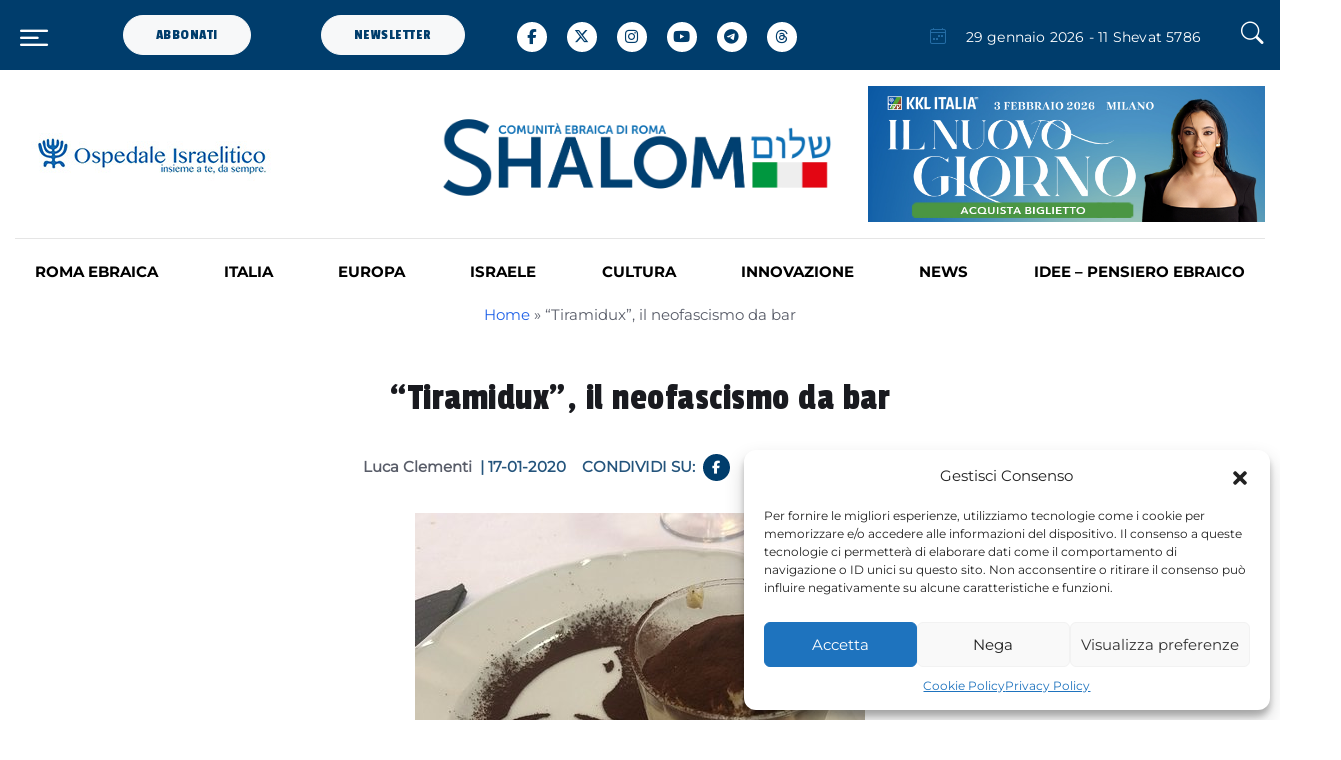

--- FILE ---
content_type: text/html; charset=UTF-8
request_url: https://www.shalom.it/italia/a-tiramiduxa-il-neofascismo-da-bar-b711581/
body_size: 34332
content:
<!DOCTYPE html>
<html lang="it-IT" prefix="og: http://ogp.me/ns# fb: http://ogp.me/ns/fb#">
<head>
	<meta charset="UTF-8">
	<meta name="viewport" content="width=device-width, initial-scale=1, shrink-to-fit=no">

	<meta name='robots' content='index, follow, max-image-preview:large, max-snippet:-1, max-video-preview:-1' />

	<!-- This site is optimized with the Yoast SEO plugin v23.9 - https://yoast.com/wordpress/plugins/seo/ -->
	<title>“Tiramidux”, il neofascismo da bar - Shalom</title>
	<link rel="canonical" href="https://www.shalom.it/italia/a-tiramiduxa-il-neofascismo-da-bar-b711581/" />
	<meta property="og:locale" content="it_IT" />
	<meta property="og:type" content="article" />
	<meta property="og:title" content="“Tiramidux”, il neofascismo da bar - Shalom" />
	<meta property="og:description" content="Qualche giorno fa, un servizio di &#8220;Fuori dal Coro&#8221;, programma in onda su Rete 4, ha mostrato come a Sequals, in provincia di Pordenone (Friuli Venezia Giulia), ci sia un ristorante molto particolare, il &#8220;Teodora&#8221;. La specialità della casa è nientemeno che il Tiramidux, gioco di parole allusivo nei confronti del nome con cui veniva [&hellip;]" />
	<meta property="og:url" content="https://www.shalom.it/italia/a-tiramiduxa-il-neofascismo-da-bar-b711581/" />
	<meta property="og:site_name" content="Shalom" />
	<meta property="article:published_time" content="2020-01-16T23:00:00+00:00" />
	<meta property="article:modified_time" content="2024-05-30T22:23:12+00:00" />
	<meta property="og:image" content="https://www.shalom.it/wp-content/uploads/2021/08/C4A02F09-06D8-42BC-8BB6-E54E0FBF7FAC.png" />
	<meta property="og:image:width" content="450" />
	<meta property="og:image:height" content="450" />
	<meta property="og:image:type" content="image/png" />
	<meta name="author" content="lucaclementi" />
	<meta name="twitter:card" content="summary_large_image" />
	<meta name="twitter:label1" content="Scritto da" />
	<meta name="twitter:data1" content="lucaclementi" />
	<meta name="twitter:label2" content="Tempo di lettura stimato" />
	<meta name="twitter:data2" content="1 minuto" />
	<script type="application/ld+json" class="yoast-schema-graph">{"@context":"https://schema.org","@graph":[{"@type":"WebPage","@id":"https://www.shalom.it/italia/a-tiramiduxa-il-neofascismo-da-bar-b711581/","url":"https://www.shalom.it/italia/a-tiramiduxa-il-neofascismo-da-bar-b711581/","name":"“Tiramidux”, il neofascismo da bar - Shalom","isPartOf":{"@id":"https://www.shalom.it/#website"},"primaryImageOfPage":{"@id":"https://www.shalom.it/italia/a-tiramiduxa-il-neofascismo-da-bar-b711581/#primaryimage"},"image":{"@id":"https://www.shalom.it/italia/a-tiramiduxa-il-neofascismo-da-bar-b711581/#primaryimage"},"thumbnailUrl":"https://www.shalom.it/wp-content/uploads/2021/08/C4A02F09-06D8-42BC-8BB6-E54E0FBF7FAC.png","datePublished":"2020-01-16T23:00:00+00:00","dateModified":"2024-05-30T22:23:12+00:00","author":{"@id":"https://www.shalom.it/#/schema/person/9c40843e7fc840760c850d5fab801ec1"},"breadcrumb":{"@id":"https://www.shalom.it/italia/a-tiramiduxa-il-neofascismo-da-bar-b711581/#breadcrumb"},"inLanguage":"it-IT","potentialAction":[{"@type":"ReadAction","target":["https://www.shalom.it/italia/a-tiramiduxa-il-neofascismo-da-bar-b711581/"]}]},{"@type":"ImageObject","inLanguage":"it-IT","@id":"https://www.shalom.it/italia/a-tiramiduxa-il-neofascismo-da-bar-b711581/#primaryimage","url":"https://www.shalom.it/wp-content/uploads/2021/08/C4A02F09-06D8-42BC-8BB6-E54E0FBF7FAC.png","contentUrl":"https://www.shalom.it/wp-content/uploads/2021/08/C4A02F09-06D8-42BC-8BB6-E54E0FBF7FAC.png","width":450,"height":450},{"@type":"BreadcrumbList","@id":"https://www.shalom.it/italia/a-tiramiduxa-il-neofascismo-da-bar-b711581/#breadcrumb","itemListElement":[{"@type":"ListItem","position":1,"name":"Home","item":"https://www.shalom.it/"},{"@type":"ListItem","position":2,"name":"“Tiramidux”, il neofascismo da bar"}]},{"@type":"WebSite","@id":"https://www.shalom.it/#website","url":"https://www.shalom.it/","name":"Shalom","description":"Il Magazine della comunità ebraica di Roma","potentialAction":[{"@type":"SearchAction","target":{"@type":"EntryPoint","urlTemplate":"https://www.shalom.it/?s={search_term_string}"},"query-input":{"@type":"PropertyValueSpecification","valueRequired":true,"valueName":"search_term_string"}}],"inLanguage":"it-IT"},{"@type":"Person","@id":"https://www.shalom.it/#/schema/person/9c40843e7fc840760c850d5fab801ec1","name":"lucaclementi","url":"https://www.shalom.it/author/lucaclementi/"}]}</script>
	<!-- / Yoast SEO plugin. -->


<link rel='dns-prefetch' href='//cdn.jsdelivr.net' />
<link rel='dns-prefetch' href='//www.googletagmanager.com' />
<link rel='dns-prefetch' href='//stats.wp.com' />
<link rel='dns-prefetch' href='//cdnjs.cloudflare.com' />
<link rel="alternate" type="application/rss+xml" title="Shalom &raquo; Feed" href="https://www.shalom.it/feed/" />
<link rel="alternate" type="application/rss+xml" title="Shalom &raquo; Feed dei commenti" href="https://www.shalom.it/comments/feed/" />
<link rel="alternate" title="oEmbed (JSON)" type="application/json+oembed" href="https://www.shalom.it/wp-json/oembed/1.0/embed?url=https%3A%2F%2Fwww.shalom.it%2Fitalia%2Fa-tiramiduxa-il-neofascismo-da-bar-b711581%2F" />
<link rel="alternate" title="oEmbed (XML)" type="text/xml+oembed" href="https://www.shalom.it/wp-json/oembed/1.0/embed?url=https%3A%2F%2Fwww.shalom.it%2Fitalia%2Fa-tiramiduxa-il-neofascismo-da-bar-b711581%2F&#038;format=xml" />
<style id='wp-img-auto-sizes-contain-inline-css'>
img:is([sizes=auto i],[sizes^="auto," i]){contain-intrinsic-size:3000px 1500px}
/*# sourceURL=wp-img-auto-sizes-contain-inline-css */
</style>
<link rel='stylesheet' id='sbi_styles-css' href='https://www.shalom.it/wp-content/plugins/instagram-feed/css/sbi-styles.min.css?ver=6.6.1' media='all' />
<style id='wp-emoji-styles-inline-css'>

	img.wp-smiley, img.emoji {
		display: inline !important;
		border: none !important;
		box-shadow: none !important;
		height: 1em !important;
		width: 1em !important;
		margin: 0 0.07em !important;
		vertical-align: -0.1em !important;
		background: none !important;
		padding: 0 !important;
	}
/*# sourceURL=wp-emoji-styles-inline-css */
</style>
<style id='wp-block-library-inline-css'>
:root{--wp-block-synced-color:#7a00df;--wp-block-synced-color--rgb:122,0,223;--wp-bound-block-color:var(--wp-block-synced-color);--wp-editor-canvas-background:#ddd;--wp-admin-theme-color:#007cba;--wp-admin-theme-color--rgb:0,124,186;--wp-admin-theme-color-darker-10:#006ba1;--wp-admin-theme-color-darker-10--rgb:0,107,160.5;--wp-admin-theme-color-darker-20:#005a87;--wp-admin-theme-color-darker-20--rgb:0,90,135;--wp-admin-border-width-focus:2px}@media (min-resolution:192dpi){:root{--wp-admin-border-width-focus:1.5px}}.wp-element-button{cursor:pointer}:root .has-very-light-gray-background-color{background-color:#eee}:root .has-very-dark-gray-background-color{background-color:#313131}:root .has-very-light-gray-color{color:#eee}:root .has-very-dark-gray-color{color:#313131}:root .has-vivid-green-cyan-to-vivid-cyan-blue-gradient-background{background:linear-gradient(135deg,#00d084,#0693e3)}:root .has-purple-crush-gradient-background{background:linear-gradient(135deg,#34e2e4,#4721fb 50%,#ab1dfe)}:root .has-hazy-dawn-gradient-background{background:linear-gradient(135deg,#faaca8,#dad0ec)}:root .has-subdued-olive-gradient-background{background:linear-gradient(135deg,#fafae1,#67a671)}:root .has-atomic-cream-gradient-background{background:linear-gradient(135deg,#fdd79a,#004a59)}:root .has-nightshade-gradient-background{background:linear-gradient(135deg,#330968,#31cdcf)}:root .has-midnight-gradient-background{background:linear-gradient(135deg,#020381,#2874fc)}:root{--wp--preset--font-size--normal:16px;--wp--preset--font-size--huge:42px}.has-regular-font-size{font-size:1em}.has-larger-font-size{font-size:2.625em}.has-normal-font-size{font-size:var(--wp--preset--font-size--normal)}.has-huge-font-size{font-size:var(--wp--preset--font-size--huge)}.has-text-align-center{text-align:center}.has-text-align-left{text-align:left}.has-text-align-right{text-align:right}.has-fit-text{white-space:nowrap!important}#end-resizable-editor-section{display:none}.aligncenter{clear:both}.items-justified-left{justify-content:flex-start}.items-justified-center{justify-content:center}.items-justified-right{justify-content:flex-end}.items-justified-space-between{justify-content:space-between}.screen-reader-text{border:0;clip-path:inset(50%);height:1px;margin:-1px;overflow:hidden;padding:0;position:absolute;width:1px;word-wrap:normal!important}.screen-reader-text:focus{background-color:#ddd;clip-path:none;color:#444;display:block;font-size:1em;height:auto;left:5px;line-height:normal;padding:15px 23px 14px;text-decoration:none;top:5px;width:auto;z-index:100000}html :where(.has-border-color){border-style:solid}html :where([style*=border-top-color]){border-top-style:solid}html :where([style*=border-right-color]){border-right-style:solid}html :where([style*=border-bottom-color]){border-bottom-style:solid}html :where([style*=border-left-color]){border-left-style:solid}html :where([style*=border-width]){border-style:solid}html :where([style*=border-top-width]){border-top-style:solid}html :where([style*=border-right-width]){border-right-style:solid}html :where([style*=border-bottom-width]){border-bottom-style:solid}html :where([style*=border-left-width]){border-left-style:solid}html :where(img[class*=wp-image-]){height:auto;max-width:100%}:where(figure){margin:0 0 1em}html :where(.is-position-sticky){--wp-admin--admin-bar--position-offset:var(--wp-admin--admin-bar--height,0px)}@media screen and (max-width:600px){html :where(.is-position-sticky){--wp-admin--admin-bar--position-offset:0px}}

/*# sourceURL=wp-block-library-inline-css */
</style><link rel='stylesheet' id='mediaelement-css' href='https://www.shalom.it/wp-includes/js/mediaelement/mediaelementplayer-legacy.min.css?ver=4.2.17' media='all' />
<link rel='stylesheet' id='wp-mediaelement-css' href='https://www.shalom.it/wp-includes/js/mediaelement/wp-mediaelement.min.css?ver=6.9' media='all' />
<style id='global-styles-inline-css'>
:root{--wp--preset--aspect-ratio--square: 1;--wp--preset--aspect-ratio--4-3: 4/3;--wp--preset--aspect-ratio--3-4: 3/4;--wp--preset--aspect-ratio--3-2: 3/2;--wp--preset--aspect-ratio--2-3: 2/3;--wp--preset--aspect-ratio--16-9: 16/9;--wp--preset--aspect-ratio--9-16: 9/16;--wp--preset--color--black: #000000;--wp--preset--color--cyan-bluish-gray: #abb8c3;--wp--preset--color--white: #ffffff;--wp--preset--color--pale-pink: #f78da7;--wp--preset--color--vivid-red: #cf2e2e;--wp--preset--color--luminous-vivid-orange: #ff6900;--wp--preset--color--luminous-vivid-amber: #fcb900;--wp--preset--color--light-green-cyan: #7bdcb5;--wp--preset--color--vivid-green-cyan: #00d084;--wp--preset--color--pale-cyan-blue: #8ed1fc;--wp--preset--color--vivid-cyan-blue: #0693e3;--wp--preset--color--vivid-purple: #9b51e0;--wp--preset--gradient--vivid-cyan-blue-to-vivid-purple: linear-gradient(135deg,rgb(6,147,227) 0%,rgb(155,81,224) 100%);--wp--preset--gradient--light-green-cyan-to-vivid-green-cyan: linear-gradient(135deg,rgb(122,220,180) 0%,rgb(0,208,130) 100%);--wp--preset--gradient--luminous-vivid-amber-to-luminous-vivid-orange: linear-gradient(135deg,rgb(252,185,0) 0%,rgb(255,105,0) 100%);--wp--preset--gradient--luminous-vivid-orange-to-vivid-red: linear-gradient(135deg,rgb(255,105,0) 0%,rgb(207,46,46) 100%);--wp--preset--gradient--very-light-gray-to-cyan-bluish-gray: linear-gradient(135deg,rgb(238,238,238) 0%,rgb(169,184,195) 100%);--wp--preset--gradient--cool-to-warm-spectrum: linear-gradient(135deg,rgb(74,234,220) 0%,rgb(151,120,209) 20%,rgb(207,42,186) 40%,rgb(238,44,130) 60%,rgb(251,105,98) 80%,rgb(254,248,76) 100%);--wp--preset--gradient--blush-light-purple: linear-gradient(135deg,rgb(255,206,236) 0%,rgb(152,150,240) 100%);--wp--preset--gradient--blush-bordeaux: linear-gradient(135deg,rgb(254,205,165) 0%,rgb(254,45,45) 50%,rgb(107,0,62) 100%);--wp--preset--gradient--luminous-dusk: linear-gradient(135deg,rgb(255,203,112) 0%,rgb(199,81,192) 50%,rgb(65,88,208) 100%);--wp--preset--gradient--pale-ocean: linear-gradient(135deg,rgb(255,245,203) 0%,rgb(182,227,212) 50%,rgb(51,167,181) 100%);--wp--preset--gradient--electric-grass: linear-gradient(135deg,rgb(202,248,128) 0%,rgb(113,206,126) 100%);--wp--preset--gradient--midnight: linear-gradient(135deg,rgb(2,3,129) 0%,rgb(40,116,252) 100%);--wp--preset--font-size--small: 13px;--wp--preset--font-size--medium: 20px;--wp--preset--font-size--large: 36px;--wp--preset--font-size--x-large: 42px;--wp--preset--spacing--20: 0.44rem;--wp--preset--spacing--30: 0.67rem;--wp--preset--spacing--40: 1rem;--wp--preset--spacing--50: 1.5rem;--wp--preset--spacing--60: 2.25rem;--wp--preset--spacing--70: 3.38rem;--wp--preset--spacing--80: 5.06rem;--wp--preset--shadow--natural: 6px 6px 9px rgba(0, 0, 0, 0.2);--wp--preset--shadow--deep: 12px 12px 50px rgba(0, 0, 0, 0.4);--wp--preset--shadow--sharp: 6px 6px 0px rgba(0, 0, 0, 0.2);--wp--preset--shadow--outlined: 6px 6px 0px -3px rgb(255, 255, 255), 6px 6px rgb(0, 0, 0);--wp--preset--shadow--crisp: 6px 6px 0px rgb(0, 0, 0);}:where(.is-layout-flex){gap: 0.5em;}:where(.is-layout-grid){gap: 0.5em;}body .is-layout-flex{display: flex;}.is-layout-flex{flex-wrap: wrap;align-items: center;}.is-layout-flex > :is(*, div){margin: 0;}body .is-layout-grid{display: grid;}.is-layout-grid > :is(*, div){margin: 0;}:where(.wp-block-columns.is-layout-flex){gap: 2em;}:where(.wp-block-columns.is-layout-grid){gap: 2em;}:where(.wp-block-post-template.is-layout-flex){gap: 1.25em;}:where(.wp-block-post-template.is-layout-grid){gap: 1.25em;}.has-black-color{color: var(--wp--preset--color--black) !important;}.has-cyan-bluish-gray-color{color: var(--wp--preset--color--cyan-bluish-gray) !important;}.has-white-color{color: var(--wp--preset--color--white) !important;}.has-pale-pink-color{color: var(--wp--preset--color--pale-pink) !important;}.has-vivid-red-color{color: var(--wp--preset--color--vivid-red) !important;}.has-luminous-vivid-orange-color{color: var(--wp--preset--color--luminous-vivid-orange) !important;}.has-luminous-vivid-amber-color{color: var(--wp--preset--color--luminous-vivid-amber) !important;}.has-light-green-cyan-color{color: var(--wp--preset--color--light-green-cyan) !important;}.has-vivid-green-cyan-color{color: var(--wp--preset--color--vivid-green-cyan) !important;}.has-pale-cyan-blue-color{color: var(--wp--preset--color--pale-cyan-blue) !important;}.has-vivid-cyan-blue-color{color: var(--wp--preset--color--vivid-cyan-blue) !important;}.has-vivid-purple-color{color: var(--wp--preset--color--vivid-purple) !important;}.has-black-background-color{background-color: var(--wp--preset--color--black) !important;}.has-cyan-bluish-gray-background-color{background-color: var(--wp--preset--color--cyan-bluish-gray) !important;}.has-white-background-color{background-color: var(--wp--preset--color--white) !important;}.has-pale-pink-background-color{background-color: var(--wp--preset--color--pale-pink) !important;}.has-vivid-red-background-color{background-color: var(--wp--preset--color--vivid-red) !important;}.has-luminous-vivid-orange-background-color{background-color: var(--wp--preset--color--luminous-vivid-orange) !important;}.has-luminous-vivid-amber-background-color{background-color: var(--wp--preset--color--luminous-vivid-amber) !important;}.has-light-green-cyan-background-color{background-color: var(--wp--preset--color--light-green-cyan) !important;}.has-vivid-green-cyan-background-color{background-color: var(--wp--preset--color--vivid-green-cyan) !important;}.has-pale-cyan-blue-background-color{background-color: var(--wp--preset--color--pale-cyan-blue) !important;}.has-vivid-cyan-blue-background-color{background-color: var(--wp--preset--color--vivid-cyan-blue) !important;}.has-vivid-purple-background-color{background-color: var(--wp--preset--color--vivid-purple) !important;}.has-black-border-color{border-color: var(--wp--preset--color--black) !important;}.has-cyan-bluish-gray-border-color{border-color: var(--wp--preset--color--cyan-bluish-gray) !important;}.has-white-border-color{border-color: var(--wp--preset--color--white) !important;}.has-pale-pink-border-color{border-color: var(--wp--preset--color--pale-pink) !important;}.has-vivid-red-border-color{border-color: var(--wp--preset--color--vivid-red) !important;}.has-luminous-vivid-orange-border-color{border-color: var(--wp--preset--color--luminous-vivid-orange) !important;}.has-luminous-vivid-amber-border-color{border-color: var(--wp--preset--color--luminous-vivid-amber) !important;}.has-light-green-cyan-border-color{border-color: var(--wp--preset--color--light-green-cyan) !important;}.has-vivid-green-cyan-border-color{border-color: var(--wp--preset--color--vivid-green-cyan) !important;}.has-pale-cyan-blue-border-color{border-color: var(--wp--preset--color--pale-cyan-blue) !important;}.has-vivid-cyan-blue-border-color{border-color: var(--wp--preset--color--vivid-cyan-blue) !important;}.has-vivid-purple-border-color{border-color: var(--wp--preset--color--vivid-purple) !important;}.has-vivid-cyan-blue-to-vivid-purple-gradient-background{background: var(--wp--preset--gradient--vivid-cyan-blue-to-vivid-purple) !important;}.has-light-green-cyan-to-vivid-green-cyan-gradient-background{background: var(--wp--preset--gradient--light-green-cyan-to-vivid-green-cyan) !important;}.has-luminous-vivid-amber-to-luminous-vivid-orange-gradient-background{background: var(--wp--preset--gradient--luminous-vivid-amber-to-luminous-vivid-orange) !important;}.has-luminous-vivid-orange-to-vivid-red-gradient-background{background: var(--wp--preset--gradient--luminous-vivid-orange-to-vivid-red) !important;}.has-very-light-gray-to-cyan-bluish-gray-gradient-background{background: var(--wp--preset--gradient--very-light-gray-to-cyan-bluish-gray) !important;}.has-cool-to-warm-spectrum-gradient-background{background: var(--wp--preset--gradient--cool-to-warm-spectrum) !important;}.has-blush-light-purple-gradient-background{background: var(--wp--preset--gradient--blush-light-purple) !important;}.has-blush-bordeaux-gradient-background{background: var(--wp--preset--gradient--blush-bordeaux) !important;}.has-luminous-dusk-gradient-background{background: var(--wp--preset--gradient--luminous-dusk) !important;}.has-pale-ocean-gradient-background{background: var(--wp--preset--gradient--pale-ocean) !important;}.has-electric-grass-gradient-background{background: var(--wp--preset--gradient--electric-grass) !important;}.has-midnight-gradient-background{background: var(--wp--preset--gradient--midnight) !important;}.has-small-font-size{font-size: var(--wp--preset--font-size--small) !important;}.has-medium-font-size{font-size: var(--wp--preset--font-size--medium) !important;}.has-large-font-size{font-size: var(--wp--preset--font-size--large) !important;}.has-x-large-font-size{font-size: var(--wp--preset--font-size--x-large) !important;}
/*# sourceURL=global-styles-inline-css */
</style>

<style id='classic-theme-styles-inline-css'>
/*! This file is auto-generated */
.wp-block-button__link{color:#fff;background-color:#32373c;border-radius:9999px;box-shadow:none;text-decoration:none;padding:calc(.667em + 2px) calc(1.333em + 2px);font-size:1.125em}.wp-block-file__button{background:#32373c;color:#fff;text-decoration:none}
/*# sourceURL=/wp-includes/css/classic-themes.min.css */
</style>
<link rel='stylesheet' id='mpp_gutenberg-css' href='https://www.shalom.it/wp-content/plugins/profile-builder/add-ons-free/user-profile-picture/dist/blocks.style.build.css?ver=2.6.0' media='all' />
<link rel='stylesheet' id='contact-form-7-css' href='https://www.shalom.it/wp-content/plugins/contact-form-7/includes/css/styles.css?ver=6.0.1' media='all' />
<link rel='stylesheet' id='cmplz-general-css' href='https://www.shalom.it/wp-content/plugins/complianz-gdpr-premium/assets/css/cookieblocker.min.css?ver=1704272737' media='all' />
<link rel='stylesheet' id='ivory-search-styles-css' href='https://www.shalom.it/wp-content/plugins/add-search-to-menu/public/css/ivory-search.min.css?ver=5.5.8' media='all' />
<link rel='stylesheet' id='bootstrap-css' href='https://www.shalom.it/wp-content/themes/shalom/assets/css/bootstrap.min.css?ver=5.3.0' media='all' />
<link rel='stylesheet' id='font-awesome-css' href='https://cdnjs.cloudflare.com/ajax/libs/font-awesome/6.5.1/css/all.min.css?ver=5.15.1' media='all' />
<link rel='stylesheet' id='bootstrap-icons-css' href='https://www.shalom.it/wp-content/themes/shalom/assets/vendor/bootstrap-icons/bootstrap-icons.css?ver=1.0.0' media='all' />
<link rel='stylesheet' id='tiny-slider-css' href='https://www.shalom.it/wp-content/themes/shalom/assets/vendor/tiny-slider/tiny-slider.css?ver=1.0.0' media='all' />
<link rel='stylesheet' id='glightbox-css' href='https://www.shalom.it/wp-content/themes/shalom/assets/vendor/glightbox/css/glightbox.css?ver=1.0.0' media='all' />
<link rel='stylesheet' id='plyr-css' href='https://www.shalom.it/wp-content/themes/shalom/assets/vendor/plyr/plyr.css?ver=1.0.0' media='all' />
<link rel='stylesheet' id='style-theme-css' href='https://www.shalom.it/wp-content/themes/shalom/assets/css/style.css?ver=1.0.0' media='all' />
<link rel='stylesheet' id='style-css' href='https://www.shalom.it/wp-content/themes/shalom/style.css?ver=1.6.57' media='all' />
<link rel='stylesheet' id='wp-pagenavi-css' href='https://www.shalom.it/wp-content/plugins/wp-pagenavi/pagenavi-css.css?ver=2.70' media='all' />
<link rel='stylesheet' id='sib-front-css-css' href='https://www.shalom.it/wp-content/plugins/mailin/css/mailin-front.css?ver=6.9' media='all' />
<link rel='stylesheet' id='wppb_stylesheet-css' href='https://www.shalom.it/wp-content/plugins/profile-builder/assets/css/style-front-end.css?ver=3.12.8' media='all' />
<!--n2css--><!--n2js--><script src="https://www.shalom.it/wp-includes/js/jquery/jquery.min.js?ver=3.7.1" id="jquery-core-js"></script>
<script src="https://www.shalom.it/wp-includes/js/jquery/jquery-migrate.min.js?ver=3.4.1" id="jquery-migrate-js"></script>

<!-- Snippet del tag Google (gtag.js) aggiunto da Site Kit -->
<!-- Snippet Google Analytics aggiunto da Site Kit -->
<script src="https://www.googletagmanager.com/gtag/js?id=GT-M3KF9ZL" id="google_gtagjs-js" async></script>
<script id="google_gtagjs-js-after">
window.dataLayer = window.dataLayer || [];function gtag(){dataLayer.push(arguments);}
gtag("set","linker",{"domains":["www.shalom.it"]});
gtag("js", new Date());
gtag("set", "developer_id.dZTNiMT", true);
gtag("config", "GT-M3KF9ZL");
//# sourceURL=google_gtagjs-js-after
</script>
<script id="sib-front-js-js-extra">
var sibErrMsg = {"invalidMail":"Please fill out valid email address","requiredField":"Please fill out required fields","invalidDateFormat":"Please fill out valid date format","invalidSMSFormat":"Please fill out valid phone number"};
var ajax_sib_front_object = {"ajax_url":"https://www.shalom.it/wp-admin/admin-ajax.php","ajax_nonce":"6ce76b7768","flag_url":"https://www.shalom.it/wp-content/plugins/mailin/img/flags/"};
//# sourceURL=sib-front-js-js-extra
</script>
<script src="https://www.shalom.it/wp-content/plugins/mailin/js/mailin-front.js?ver=1733136526" id="sib-front-js-js"></script>
<link rel="https://api.w.org/" href="https://www.shalom.it/wp-json/" /><link rel="alternate" title="JSON" type="application/json" href="https://www.shalom.it/wp-json/wp/v2/posts/12157" /><link rel="EditURI" type="application/rsd+xml" title="RSD" href="https://www.shalom.it/xmlrpc.php?rsd" />
<meta name="generator" content="WordPress 6.9" />
<link rel='shortlink' href='https://www.shalom.it/?p=12157' />

<!-- This site is using AdRotate v5.13.5 to display their advertisements - https://ajdg.solutions/ -->
<!-- AdRotate CSS -->
<style type="text/css" media="screen">
	.g { margin:0px; padding:0px; overflow:hidden; line-height:1; zoom:1; }
	.g img { height:auto; }
	.g-col { position:relative; float:left; }
	.g-col:first-child { margin-left: 0; }
	.g-col:last-child { margin-right: 0; }
	@media only screen and (max-width: 480px) {
		.g-col, .g-dyn, .g-single { width:100%; margin-left:0; margin-right:0; }
	}
</style>
<!-- /AdRotate CSS -->

<meta name="generator" content="Site Kit by Google 1.171.0" />	<style>img#wpstats{display:none}</style>
					<style>.cmplz-hidden {
					display: none !important;
				}</style><script type="text/javascript">
           var ajaxurl = "https://www.shalom.it/wp-admin/admin-ajax.php";
         </script><script>document.addEventListener("touchstart", function() {},false);</script><link rel="icon" href="https://www.shalom.it/wp-content/uploads/2024/01/favicon_shalom.png" sizes="32x32" />
<link rel="icon" href="https://www.shalom.it/wp-content/uploads/2024/01/favicon_shalom.png" sizes="192x192" />
<link rel="apple-touch-icon" href="https://www.shalom.it/wp-content/uploads/2024/01/favicon_shalom.png" />
<meta name="msapplication-TileImage" content="https://www.shalom.it/wp-content/uploads/2024/01/favicon_shalom.png" />

<!-- START - Open Graph and Twitter Card Tags 3.3.3 -->
 <!-- Facebook Open Graph -->
  <meta property="og:locale" content="it_IT"/>
  <meta property="og:site_name" content="Shalom"/>
  <meta property="og:title" content="“Tiramidux”, il neofascismo da bar - Shalom"/>
  <meta property="og:url" content="https://www.shalom.it/italia/a-tiramiduxa-il-neofascismo-da-bar-b711581/"/>
  <meta property="og:type" content="article"/>
  <meta property="og:description" content="Qualche giorno fa, un servizio di &quot;Fuori dal Coro&quot;, programma in onda su Rete 4, ha mostrato come a Sequals, in provincia di Pordenone (Friuli Venezia Giulia), ci sia un ristorante molto particolare, il &quot;Teodora&quot;. La specialità della casa è nientemeno che il Tiramidux, gioco di parole allusivo nei c"/>
  <meta property="og:image" content="https://www.shalom.it/wp-content/uploads/2021/08/C4A02F09-06D8-42BC-8BB6-E54E0FBF7FAC.png"/>
  <meta property="og:image:url" content="https://www.shalom.it/wp-content/uploads/2021/08/C4A02F09-06D8-42BC-8BB6-E54E0FBF7FAC.png"/>
  <meta property="og:image:secure_url" content="https://www.shalom.it/wp-content/uploads/2021/08/C4A02F09-06D8-42BC-8BB6-E54E0FBF7FAC.png"/>
  <meta property="article:published_time" content="2020-01-17T00:00:00+01:00"/>
  <meta property="article:modified_time" content="2024-05-31T00:23:12+02:00" />
  <meta property="og:updated_time" content="2024-05-31T00:23:12+02:00" />
  <meta property="article:section" content="ITALIA"/>
  <meta property="article:publisher" content="https://www.facebook.com/shalomCER.it"/>
 <!-- Google+ / Schema.org -->
 <!-- Twitter Cards -->
  <meta name="twitter:title" content="“Tiramidux”, il neofascismo da bar - Shalom"/>
  <meta name="twitter:url" content="https://www.shalom.it/italia/a-tiramiduxa-il-neofascismo-da-bar-b711581/"/>
  <meta name="twitter:description" content="Qualche giorno fa, un servizio di &quot;Fuori dal Coro&quot;, programma in onda su Rete 4, ha mostrato come a Sequals, in provincia di Pordenone (Friuli Venezia Giulia), ci sia un ristorante molto particolare, il &quot;Teodora&quot;. La specialità della casa è nientemeno che il Tiramidux, gioco di parole allusivo nei c"/>
  <meta name="twitter:image" content="https://www.shalom.it/wp-content/uploads/2021/08/C4A02F09-06D8-42BC-8BB6-E54E0FBF7FAC.png"/>
  <meta name="twitter:card" content="summary_large_image"/>
 <!-- SEO -->
 <!-- Misc. tags -->
 <!-- is_singular | yoast_seo -->
<!-- END - Open Graph and Twitter Card Tags 3.3.3 -->
	
<div class="astm-search-menu-wrapper is-menu-wrapper"><div><span class=" astm-search-menu is-menu is-dropdown"><a title="" href="#" role="button" aria-label="Search Icon Link"><svg width="20" height="20" class="search-icon" role="img" viewBox="2 9 20 5" focusable="false" aria-label="Search">
					<path class="search-icon-path" d="M15.5 14h-.79l-.28-.27C15.41 12.59 16 11.11 16 9.5 16 5.91 13.09 3 9.5 3S3 5.91 3 9.5 5.91 16 9.5 16c1.61 0 3.09-.59 4.23-1.57l.27.28v.79l5 4.99L20.49 19l-4.99-5zm-6 0C7.01 14 5 11.99 5 9.5S7.01 5 9.5 5 14 7.01 14 9.5 11.99 14 9.5 14z"></path></svg></a><form  class="is-search-form is-form-style is-form-style-3 is-form-id-0 " action="https://www.shalom.it/" method="get" role="search" ><label for="is-search-input-0"><span class="is-screen-reader-text">Search for:</span><input  type="search" id="is-search-input-0" name="s" value="" class="is-search-input" placeholder="Search here..." autocomplete=off /></label><button type="submit" class="is-search-submit"><span class="is-screen-reader-text">Search Button</span><span class="is-search-icon"><svg focusable="false" aria-label="Search" xmlns="http://www.w3.org/2000/svg" viewBox="0 0 24 24" width="24px"><path d="M15.5 14h-.79l-.28-.27C15.41 12.59 16 11.11 16 9.5 16 5.91 13.09 3 9.5 3S3 5.91 3 9.5 5.91 16 9.5 16c1.61 0 3.09-.59 4.23-1.57l.27.28v.79l5 4.99L20.49 19l-4.99-5zm-6 0C7.01 14 5 11.99 5 9.5S7.01 5 9.5 5 14 7.01 14 9.5 11.99 14 9.5 14z"></path></svg></span></button></form><div class="search-close"></div></span></div></div>    <script type="text/javascript">
        document.addEventListener("DOMContentLoaded", function() {
            console.log('DOMContentLoaded');
            var iframeSrc;
            document.querySelectorAll('.modal_youtube').forEach(function(element) {
                element.addEventListener('click', function(event) {
                    console.log('ueee');
                    event.preventDefault();

                    // Estrai l'ID del video da URL del link
                    var videoUrl = this.getAttribute('data-video');
                    var videoId = videoUrl.split('v=')[1];
                    console.log(videoId);
                    var videoModal = new bootstrap.Modal(document.getElementById('videoModal'));
                    iframeSrc = 'https://www.youtube.com/embed/' + videoId + '?autoplay=1';
                    videoModal.show();
                });
            });
            document.getElementById('videoModal').addEventListener('show.bs.modal', function () {
                document.getElementById('youtubeVideo').innerHTML = '<iframe class="videomodal" width="100%" height="615" src="' + iframeSrc + '" frameborder="0" allowfullscreen allow="autoplay"></iframe>';
            });
            document.getElementById('videoModal').addEventListener('hidden.bs.modal', function () {
                document.getElementById('youtubeVideo').innerHTML = '';
            });
        });
        window.addEventListener('load', (event) => {
            console.log('load window');
        });
    </script>
</head>


<body data-cmplz=1 class="wp-singular post-template-default single single-post postid-12157 single-format-standard wp-theme-shalom shalom">


<a href="#main" class="visually-hidden-focusable">Skip to main content</a>

<div id="wrapper">

    <!-- Offcanvas START -->
    <div class="offcanvas offcanvas-start" tabindex="-1" id="offcanvasMenu">
        <div class="offcanvas-header justify-content-end">
            <button type="button" class="btn-close text-reset" data-bs-dismiss="offcanvas" aria-label="Close"></button>
        </div>
        <div class="offcanvas-body d-flex flex-column pt-0">
            <div>
                                    <div id="media_image-7" class="widget widget_media_image"><img width="300" height="70" src="https://www.shalom.it/wp-content/uploads/2024/01/Shalom_logo-300x70.webp" class="image wp-image-77112  attachment-medium size-medium" alt="" style="max-width: 100%; height: auto;" decoding="async" srcset="https://www.shalom.it/wp-content/uploads/2024/01/Shalom_logo-300x70.webp 300w, https://www.shalom.it/wp-content/uploads/2024/01/Shalom_logo-1024x240.webp 1024w, https://www.shalom.it/wp-content/uploads/2024/01/Shalom_logo-768x180.webp 768w, https://www.shalom.it/wp-content/uploads/2024/01/Shalom_logo-1536x359.webp 1536w, https://www.shalom.it/wp-content/uploads/2024/01/Shalom_logo.webp 1829w" sizes="(max-width: 300px) 100vw, 300px" /></div>                            </div>
            <div class="mt-auto pb-3">
                <!-- Address -->
                                    <div id="text-16" class="widget widget_text">			<div class="textwidget"><p>
</div>
		</div><div id="media_image-10" class="widget widget_media_image"><div class="widget-title-holder"><h3 class="widget-title">Ultimo numero Gennaio &#8211; Febbraio 2026</h3></div><a href="https://www.shalom.it/wp-content/uploads/2026/01/Gebraio_WEB-1.pdf"><img width="212" height="300" src="https://www.shalom.it/wp-content/uploads/2026/01/Gebraio26-212x300.jpg" class="image wp-image-124108  attachment-medium size-medium" alt="" style="max-width: 100%; height: auto;" title="Ultimo numero Novembre - Dicembre 2024" decoding="async" fetchpriority="high" srcset="https://www.shalom.it/wp-content/uploads/2026/01/Gebraio26-212x300.jpg 212w, https://www.shalom.it/wp-content/uploads/2026/01/Gebraio26-724x1024.jpg 724w, https://www.shalom.it/wp-content/uploads/2026/01/Gebraio26-768x1087.jpg 768w, https://www.shalom.it/wp-content/uploads/2026/01/Gebraio26.jpg 826w" sizes="(max-width: 212px) 100vw, 212px" /></a></div><div id="text-18" class="widget widget_text">			<div class="textwidget"><p><b></p>
</div>
		</div><div id="media_image-12" class="widget widget_media_image"><div class="widget-title-holder"><h3 class="widget-title">Scarica il Lunario</h3></div><a href="https://www.shalom.it/wp-content/uploads/2024/11/Lunario5785.pdf"><img width="200" height="300" src="https://www.shalom.it/wp-content/uploads/2024/11/Lunario5785_Shalom-200x300.jpg" class="image wp-image-92265  attachment-medium size-medium" alt="" style="max-width: 100%; height: auto;" decoding="async" srcset="https://www.shalom.it/wp-content/uploads/2024/11/Lunario5785_Shalom-200x300.jpg 200w, https://www.shalom.it/wp-content/uploads/2024/11/Lunario5785_Shalom.jpg 275w" sizes="(max-width: 200px) 100vw, 200px" /></a></div><div id="text-15" class="widget widget_text">			<div class="textwidget"><p>
</div>
		</div><div id="text-5" class="widget widget_text"><div class="widget-title-holder"><h3 class="widget-title">Contatti</h3></div>			<div class="textwidget"><div id="block-8" class="widget widget_block"></div>
<div>
<p>Lungotevere Raffaello Sanzio 14</p>
<p>00153 Roma</p>
<p>Tel. <a href="tel:+390687450205" target="">0687450205</a></p>
<p><a href="mailto:redazione@shalom.it" target="">redazione@shalom.it</a></p>
</div>
<div id="block-9" class="widget widget_block">
<div></div>
<div>Le condizioni per l&#8217;utilizzo di testi, foto e illustrazioni coperti da copyright sono concordate con i detentori prima della pubblicazione. Qualora non fosse stato possibile, Shalom si dichiara disposta a riconoscerne il giusto compenso.</div>
<div class="copyright">@ Copyright SHALOM 2023 &#8211; Giornale online.<br />
Registrazione Tribunale di Roma n. 193 dell 22 novembre 2018. Tutti i diritti riservati.</div>
</div>
</div>
		</div><div id="nav_menu-5" class="widget widget_nav_menu"><nav class="menu-sidebar-menu-container" aria-label="Menu"><ul id="menu-sidebar-menu" class="menu"><li id="menu-item-581" class="menu-item menu-item-type-post_type menu-item-object-page menu-item-581"><a href="https://www.shalom.it/redazione/">Redazione</a></li>
<li id="menu-item-585" class="menu-item menu-item-type-post_type menu-item-object-page menu-item-585"><a href="https://www.shalom.it/mission/">Mission</a></li>
<li id="menu-item-76866" class="menu-item menu-item-type-post_type menu-item-object-page menu-item-privacy-policy menu-item-76866"><a rel="privacy-policy" href="https://www.shalom.it/privacy-policy/">Privacy Policy</a></li>
<li id="menu-item-76874" class="menu-item menu-item-type-post_type menu-item-object-page menu-item-76874"><a href="https://www.shalom.it/cookie-policy/">Cookie Policy</a></li>
</ul></nav></div>                            </div>
        </div>
    </div>
    <!-- Offcanvas END -->

    <div class="offcanvas offcanvas-top" tabindex="-1" id="offcanvasTop" aria-labelledby="offcanvasTopLabel">
    <div class="container">
            <div class="offcanvas-header">
                <h5 id="offcanvasTopLabel">Abbonati</h5>
                    <button type="button" class="btn-close btn-close-white text-reset" data-bs-dismiss="offcanvas" aria-label="Close"></button>
                </div>
            <div class="offcanvas-body">
                                    <div id="text-10" class="widget widget_text">			<div class="textwidget"><div class="wpcf7 no-js" id="wpcf7-f555-o1" lang="it-IT" dir="ltr" data-wpcf7-id="555">
<div class="screen-reader-response">
<p role="status" aria-live="polite" aria-atomic="true">
<ul></ul>
</div>
<form action="/italia/a-tiramiduxa-il-neofascismo-da-bar-b711581/#wpcf7-f555-o1" method="post" class="wpcf7-form init" aria-label="Modulo di contatto" novalidate="novalidate" data-status="init">
<div style="display: none;">
<input type="hidden" name="_wpcf7" value="555" /><br />
<input type="hidden" name="_wpcf7_version" value="6.0.1" /><br />
<input type="hidden" name="_wpcf7_locale" value="it_IT" /><br />
<input type="hidden" name="_wpcf7_unit_tag" value="wpcf7-f555-o1" /><br />
<input type="hidden" name="_wpcf7_container_post" value="0" /><br />
<input type="hidden" name="_wpcf7_posted_data_hash" value="" /><br />
<input type="hidden" name="_wpcf7_recaptcha_response" value="" />
</div>
<div class="row g-3">
<div class="col-md-4">
<p><label> Il tuo nome<br />
<span class="wpcf7-form-control-wrap" data-name="your-name"><input size="40" maxlength="400" class="wpcf7-form-control wpcf7-text wpcf7-validates-as-required form-control" autocomplete="name" aria-required="true" aria-invalid="false" value="" type="text" name="your-name" /></span> </label>
		</p>
</p></div>
<div class="col-md-4">
<p><label> Cognome<br />
<span class="wpcf7-form-control-wrap" data-name="your-surname"><input size="40" maxlength="400" class="wpcf7-form-control wpcf7-text wpcf7-validates-as-required form-control" autocomplete="surname" aria-required="true" aria-invalid="false" value="" type="text" name="your-surname" /></span> </label>
		</p>
</p></div>
<div class="col-md-4">
<p><label> La tua email<br />
<span class="wpcf7-form-control-wrap" data-name="your-email"><input size="40" maxlength="400" class="wpcf7-form-control wpcf7-email wpcf7-validates-as-required wpcf7-text wpcf7-validates-as-email form-control" autocomplete="email" aria-required="true" aria-invalid="false" value="" type="email" name="your-email" /></span> </label>
		</p>
</p></div>
<div class="col-md-4">
<p><label> Telefono<br />
<span class="wpcf7-form-control-wrap" data-name="your-telefono"><input size="40" maxlength="400" class="wpcf7-form-control wpcf7-text wpcf7-validates-as-required form-control" aria-required="true" aria-invalid="false" value="" type="text" name="your-telefono" /></span> </label>
		</p>
</p></div>
<div class="col-md-12">
<p><input class="wpcf7-form-control wpcf7-submit has-spinner" type="submit" value="Invia" />
		</p>
</p></div>
</div>
<div class="wpcf7-response-output" aria-hidden="true"></div>
</form>
</div>
</div>
		</div>                            </div>
     </div>
    </div>

    <!-- =======================
	Header START -->
    <header class="mn10">
        <!-- Navbar top -->
        <div class="navbar-top d-block">
            <div class="container">
                <div class="row d-flex align-items-start my-2">
                    <!-- Top bar left -->
                    <div class="col-11 col-md-8 d-flex align-items-center">
                        <!-- Title -->
                        <div class="me-3">
                        <div class="nav-item">
                                    <a class="nav-link pe-0" data-bs-toggle="offcanvas" href="#offcanvasMenu" role="button" aria-controls="offcanvasMenu">
                                        <i class="bi bi-text-left rtl-flip fs-1" data-bs-target="#offcanvasMenu"> </i>
                                    </a>
                                </div>
                        </div>
                        <!-- Slider -->
                        <div class="col-5 col-md-3 text-md-center mt-2 mt-md-1">
                            <a id="abbonati" href="#offcanvasTop" class="py-2 h3 px-md-4 px-3 btn btn-light rounded-pill btn-primary" role="button" data-bs-toggle="offcanvas" data-bs-target="#offcanvasTop" aria-controls="offcanvasTop" aria-pressed="true">
                                ABBONATI                            </a>
                            </div>
                            <div class="col-4 col-md-3 text-center mt-2 mt-md-1">
                            <a href="#sib_signup_form_1" class="py-2 h3 px-md-4 px-3 btn btn-light rounded-pill btn-primary" role="button" aria-pressed="true">
                                NEWSLETTER                            </a>
                        </div>
                        <ul class="social-menu position-relative d-none d-md-flex mx-auto justify-content-center text-center col-md-4">
                            <li class="facebook">
                                <a target="_blank" href="https://www.facebook.com/shalomCER.it" title="shalom facebook">
                                    <i class="social fab fa-facebook-f"></i>
                                </a>
                            </li>
                            <li class="twitter">
                                <a target="_blank" href="https://twitter.com/shalomroma" title="shalom twitter">
                                    <i class="social fab fa-x-twitter"></i>
                                </a>
                            </li>
                            <li class="social instagram">
                                <a target="_blank" href="https://www.instagram.com/shalom.it/?hl=it" title="shalom instagram">
                                    <i class="social fab fa-instagram"></i>
                                </a>
                            </li>
                            <li class="social youtube">
                                <a target="_blank" href="https://www.youtube.com/user/Shalomredazione" title="shalom youtube">
                                    <i class="social fab fa-youtube"></i>
                                </a>
                            </li>
                            <li class="social telegram">
                                <a target="_blank" href="https://t.me/shalomcer" title="shalom telegram">
                                    <i class="social fab fa-telegram"></i>
                                </a>
                            </li>
                                                        <li class="social threads">
                                <a target="_blank" href="https://www.threads.net/@shalom.it?igshid=OGQ5ZDc2ODk2ZA%3D%3D" title="shalom threads">
                                <i class="social fa-brands fa-threads"></i>
                                </a>
                            </li>
                                                    </ul>
                                            </div>

                    <!-- Top bar right -->
                    <div class="col-sm-4 px-3 header-date">
                        <ul class="list-inline mb-0 d-md-flex justify-content-end text-center text-sm-end">
                            <li class="list-inline-item py-md-1 d-none d-sm-inline">
                                <i class="mx-3 bi bi bi-calendar4-week"></i>
                                <span class="date-top small">
                                    29 gennaio 2026 -                                     <span> 11 Shevat 5786</span>                                </span>
                            </li>
                            <li class="list-inline-item d-none d-sm-inline">
                                                                <!-- Nav Search -->
                                <div class="nav-item dropdown nav-search dropdown-toggle-icon-none ms-md-4">
                                    <a class="nav-link text-uppercase dropdown-toggle" role="button" href="#" id="navSearch" data-bs-toggle="dropdown" aria-expanded="false">
                                        <i class="bi bi-search fs-4"> </i>
                                    </a>
                                    <div id="dropSearch" class="dropdown-menu dropdown-menu-end shadow rounded p-2" aria-labelledby="navSearch">
                                        
                                    <form role="search" method="get" id="searchform" class="searchform" action="https://www.shalom.it/" >
	<div class="input-group">
	<input type="text" class="form-control"  value="" name="s" id="s" placeholder="Cerca" />
	<button type="submit" class="btn btn-secondary" id="searchsubmit" value="Cerca" />Cerca</button>
	</div>
	</form>                                                                            </div>
                                </div>
                            </li>
                        </ul>
                    </div>
                </div>
                <!-- Divider -->
                 <!-- <div class="border-bottom border-2 border-primary opacity-1"></div>-->
            </div>
        </div>
        <!-- Navbar logo section START -->
        <div class="navbar-center mt-3 mt-md-0 mt-sm-0 py-3">
            <div class="container">
                <div class="row align-items-center">
                    <div class="col-md-4 d-none d-sm-block bannertop align-middle header-social">
                                                    <div id="text-13" class="widget widget_text">			<div class="textwidget"><div class="g g-1">
<div class="g-single a-3"><a class="gofollow" data-track="MywxLDEsNjA=" rel="nofollow" href="https://ospedaleisraelitico.it/" target="_blank"><img decoding="async" src="https://www.shalom.it/wp-content/uploads/2024/01/Ospedale-Isrelitico.jpg" /></a></div>
</div>
</div>
		</div>                                            </div>
                    <div class="col-md-4 align-middle header-logo">
                        <a class="navbar-brand" href="https://www.shalom.it" title="Shalom" rel="home">
			                                                <img src="https://www.shalom.it/wp-content/uploads/2024/01/Shalom_logo.webp" alt="Shalom - Il Magazine della comunità ebraica di Roma" title="Shalom - Il Magazine della comunità ebraica di Roma" />
			                                        </a>
                    </div>
                    <div class="col-md-4 d-none d-sm-block bannertop align-middle header-buttons text-end">
                        <div class="row">
                                                   <div id="text-14" class="widget widget_text">			<div class="textwidget"><div class="g g-1">
<div class="g-single a-8"><a class="gofollow" data-track="OCwxLDEsNjA=" href="https://www.kklitalia.it/pianta-un-albero-in-israele/"><img decoding="async" src="https://www.shalom.it/wp-content/uploads/2025/12/banner-shalom-small.jpg" /></a></div>
</div>
</div>
		</div>                                                </div>
                    </div>
                </div>
            </div>
        </div>
        <!-- Navbar logo section END -->

        <!-- Navbar START -->
        <div class="navbar-sticky header-static">
            <nav class="navbar navbar-light navbar-expand-lg">
                <div class="container">
                    <div class="w-100 d-flex border-top">

                        <!-- Responsive navbar toggler -->
                        <button class="navbar-toggler mx-auto" type="button" aria-expanded="false" aria-label="Toggle navigation">
                            <span class="text-menu text-black h6 ps-3">Menu</span>
                            <span class="navbar-toggler-icon"></span>
                        </button>

                        <!-- Main navbar START -->
                        <div class="collapse navbar-collapse" id="navbarmenuCollapse">
                            <ul id="menu-main-menu" class="navbar-nav me-auto"><li itemscope="itemscope" itemtype="https://www.schema.org/SiteNavigationElement" id="menu-item-34" class="menu-item menu-item-type-taxonomy menu-item-object-category nav-item menu-item-34"><a title="ROMA EBRAICA" href="https://www.shalom.it/roma-ebraica/" class="nav-link">ROMA EBRAICA<span class="category_id" id="category-2"></span></a></li>
<li itemscope="itemscope" itemtype="https://www.schema.org/SiteNavigationElement" id="menu-item-32" class="menu-item menu-item-type-taxonomy menu-item-object-category current-post-ancestor current-menu-parent current-post-parent nav-item menu-item-32"><a aria-current="page" title="ITALIA" href="https://www.shalom.it/italia/" class="nav-link">ITALIA<span class="category_id" id="category-3"></span></a></li>
<li itemscope="itemscope" itemtype="https://www.schema.org/SiteNavigationElement" id="menu-item-77172" class="menu-item menu-item-type-taxonomy menu-item-object-category nav-item menu-item-77172"><a title="EUROPA" href="https://www.shalom.it/europa/" class="nav-link">EUROPA<span class="category_id" id="category-34"></span></a></li>
<li itemscope="itemscope" itemtype="https://www.schema.org/SiteNavigationElement" id="menu-item-31" class="menu-item menu-item-type-taxonomy menu-item-object-category nav-item menu-item-31"><a title="ISRAELE" href="https://www.shalom.it/israele/" class="nav-link">ISRAELE<span class="category_id" id="category-4"></span></a></li>
<li itemscope="itemscope" itemtype="https://www.schema.org/SiteNavigationElement" id="menu-item-27" class="menu-item menu-item-type-taxonomy menu-item-object-category nav-item menu-item-27"><a title="Cultura" href="https://www.shalom.it/cultura/" class="nav-link">Cultura<span class="category_id" id="category-7"></span></a></li>
<li itemscope="itemscope" itemtype="https://www.schema.org/SiteNavigationElement" id="menu-item-30" class="menu-item menu-item-type-taxonomy menu-item-object-category nav-item menu-item-30"><a title="INNOVAZIONE" href="https://www.shalom.it/innovazione/" class="nav-link">INNOVAZIONE<span class="category_id" id="category-8"></span></a></li>
<li itemscope="itemscope" itemtype="https://www.schema.org/SiteNavigationElement" id="menu-item-604" class="menu-item menu-item-type-taxonomy menu-item-object-category nav-item menu-item-604"><a title="NEWS" href="https://www.shalom.it/news/" class="nav-link">NEWS<span class="category_id" id="category-13"></span></a></li>
<li itemscope="itemscope" itemtype="https://www.schema.org/SiteNavigationElement" id="menu-item-608" class="menu-item menu-item-type-taxonomy menu-item-object-category nav-item menu-item-608"><a title="IDEE - PENSIERO EBRAICO" href="https://www.shalom.it/idee-pensiero-ebraico/" class="nav-link">IDEE &#8211; PENSIERO EBRAICO<span class="category_id" id="category-9"></span></a></li>
</ul>                        </div>
                        <!-- Main navbar END -->
                    </div>
                </div>
            </nav>
        </div>
        <!-- Navbar END -->
    </header>
    <!-- =======================
	Header END -->

	<main id="main" class="position-relative container">
					<div class="row">
				<div class="col-sm-12">
		
            <section class="sub-header z-100 position-absolute">
                <div class="container px-0">
                    <div id="subheaderc" class="d-none py-2">
                    </div> <!-- Row END -->
                </div>
            </section>

<article id="post-12157" class="post-12157 post type-post status-publish format-standard has-post-thumbnail hentry category-italia">
   
    
	<header class="entry-header text-center mt-0 my-4">
        <p id="breadcrumbs"><span><span><a href="https://www.shalom.it/">Home</a></span> » <span class="breadcrumb_last" aria-current="page">“Tiramidux”, il neofascismo da bar</span></span></p>            <a href="" class="badge fit-content bg-custom mb-2  text-center mx-auto" 
            style="background-color: " >
            <i class="fas fa-circle me-2 small fw-bold"></i>         </a>
    
		<h1 class="entry-title">
            “Tiramidux”, il neofascismo da bar        </h1>
		                <div class="entry-meta">
                    <div class="by-author d-md-flex mt-4 justify-content-center align-items-center text-center">
                        <span class="author-meta vcard mx-2">
                            <span class="sep linkb fw-bold">
                                                            </span>
                            Luca Clementi                        </span>
                        <span class="sep linkb">| 17-01-2020</span>
                                                    <div class="d-flex mx-3 linkb align-items-center">
                                <span class="smallest _cndv linkb"> CONDIVIDI SU:</span>
                                <a class="rounded-circle mx-2 " target="_blank" href="https://www.facebook.com/sharer.php?u=https://www.shalom.it/italia/a-tiramiduxa-il-neofascismo-da-bar-b711581/">
                                    <i class="linkbb fab fa-facebook-f _rvrs"></i>
                                </a>
                                <a class="rounded-circle mx-2 " target="_blank" href="https://twitter.com/intent/tweet?url=https://www.shalom.it/italia/a-tiramiduxa-il-neofascismo-da-bar-b711581/">
                                    <i class="linkbb fab fa-x-twitter _rvrs"></i>
                                </a>
                                                                <a class="rounded-circle mx-2 " target="_blank" href="https://www.linkedin.com/shareArticle?url=https://www.shalom.it/italia/a-tiramiduxa-il-neofascismo-da-bar-b711581/">
                                    <i class="linkbb fab fa-linkedin _rvrs"></i>
                                </a>
                                <a class="rounded-circle mx-2 " target="_blank" href="https://t.me/share/url?url=https://www.shalom.it/italia/a-tiramiduxa-il-neofascismo-da-bar-b711581/">
                                    <i class="linkbb fab fa-telegram _rvrs"></i>
                                </a>
                                <a class="rounded-circle mx-2 " href="https://api.whatsapp.com/send?text=https://www.shalom.it/italia/a-tiramiduxa-il-neofascismo-da-bar-b711581/"     
                                data-action="share/whatsapp/share"  
                                    target="_blank">
                                    <i class="linkbb fab fa-whatsapp _rvrs"></i>
                                </a>
                            </div>
                    </div>
                </div>
			</header><!-- /.entry-header -->

	<div class="entry-content">
		<div class="post-thumbnail fullwidth my-4"><img width="450" height="450" src="https://www.shalom.it/wp-content/uploads/2021/08/C4A02F09-06D8-42BC-8BB6-E54E0FBF7FAC.png" class="attachment-full size-full wp-post-image" alt="" decoding="async" srcset="https://www.shalom.it/wp-content/uploads/2021/08/C4A02F09-06D8-42BC-8BB6-E54E0FBF7FAC.png 450w, https://www.shalom.it/wp-content/uploads/2021/08/C4A02F09-06D8-42BC-8BB6-E54E0FBF7FAC-300x300.png 300w, https://www.shalom.it/wp-content/uploads/2021/08/C4A02F09-06D8-42BC-8BB6-E54E0FBF7FAC-150x150.png 150w" sizes="(max-width: 450px) 100vw, 450px" /></div><div class="container"><div class="row"><div class="col-md-8"><p class="p1" style="margin-bottom: 0px; font-stretch: normal; line-height: normal;"><span style="-webkit-text-size-adjust: 100%;">Qualche giorno fa, un servizio di &#8220;Fuori dal Coro&#8221;, programma in onda su Rete 4, ha mostrato come a Sequals, in provincia di Pordenone (Friuli Venezia Giulia), ci sia un ristorante molto particolare, il &#8220;Teodora&#8221;. La specialità della casa è nientemeno che il Tiramidux, gioco di parole allusivo nei confronti del nome con cui veniva chiamato Benito Mussolini (dal latino dux, duce, appunto). Nel 2017 il ristoratore, F.P., era finito sotto la lente dell&#8217;Osservatorio dell&#8217;Antisemitismo per alcune sue dichiarazioni al giornale &#8220;La Verità&#8221; contro la proposta di legge dell&#8217;Onorevole Emanuele Fiano circa l&#8217;apologia di Fascismo. All&#8217;interno di quel report appare chiaro come questo individuo si sia apertamente dichiarato fascista, auspicando infatti una nuova marcia su Roma e riducendo le Leggi Razziali ad una semplice costrizione dovuta all&#8217;influenza sull&#8217;Italia del Fuhrer Adolf Hitler.</span></p>
<p class="p2" style="margin-bottom: 0px; font-stretch: normal; line-height: normal; min-height: 20.8px;"><span class="s1"></span></p>
<p class="p1" style="margin-bottom: 0px; font-stretch: normal; line-height: normal;"><span class="s1">Dopo il servizio, il Tiramidux è ormai diventato questione di dominio pubblico. Per quanto ancora resisterà? Sul sito di recensioni &#8220;TripAdvisor&#8221; c&#8217;è chi scrive: &#8220;Il Tiramidux è qualcosa di eccezionale.&#8221;</span></p>
<p class="p1" style="margin-bottom: 0px; font-stretch: normal; line-height: normal;"><span class="s1">Eccezionale rispetto alla Costituzione, probabilmente.</span></p>
<div class="footer-article">                         <div class="d-flex mx-3 my-5 linkb align-items-center">
                                <span class="smallest _cndv linkb"> CONDIVIDI SU:</span>
                                <a class="rounded-circle mx-2 " target="_blank" href="https://www.facebook.com/sharer.php?u=https://www.shalom.it/italia/a-tiramiduxa-il-neofascismo-da-bar-b711581/">
                                    <i class="linkbb fab fa-facebook-f _rvrs"></i>
                                </a>
                                <a class="rounded-circle mx-2 " target="_blank" href="https://twitter.com/intent/tweet?url=https://www.shalom.it/italia/a-tiramiduxa-il-neofascismo-da-bar-b711581/">
                                    <i class="linkbb fab fa-x-twitter _rvrs"></i>
                                </a>
                                <a class="rounded-circle mx-2 " target="_blank" href="#">
                                    <i class="linkbb fab fa-instagram _rvrs"></i>
                                </a>
                                <a class="rounded-circle mx-2 " target="_blank" href="https://www.linkedin.com/shareArticle?url=https://www.shalom.it/italia/a-tiramiduxa-il-neofascismo-da-bar-b711581/">
                                    <i class="linkbb fab fa-linkedin _rvrs"></i>
                                </a>
                                <a class="rounded-circle mx-2 " target="_blank" href="https://t.me/share/url?url=https://www.shalom.it/italia/a-tiramiduxa-il-neofascismo-da-bar-b711581/">
                                    <i class="linkbb fab fa-telegram _rvrs"></i>
                                </a>
                                <a class="rounded-circle mx-2 " href="https://api.whatsapp.com/send?text=https://www.shalom.it/italia/a-tiramiduxa-il-neofascismo-da-bar-b711581/"     
                                data-action="share/whatsapp/share"  
                                    target="_blank">
                                    <i class="linkbb fab fa-whatsapp _rvrs"></i>
                                </a>
                        </div> <div class="nxtprv d-md-flex my-4"><div class="col-md-6 bg-grey p-3  pt-4 pb-4 d-flex"><a class="col-4" href="https://www.shalom.it/italia/commento-alla-tora-shema-t-il-sacerdote-innominato-b711591/">
                                    <img width="694" height="387" src="https://www.shalom.it/wp-content/uploads/2021/08/1D2E05E4-4DA1-4245-80F3-2AFA6B8F90FC.jpeg" class="attachment-post-thumbnail size-post-thumbnail wp-post-image" alt="" decoding="async" loading="lazy" srcset="https://www.shalom.it/wp-content/uploads/2021/08/1D2E05E4-4DA1-4245-80F3-2AFA6B8F90FC.jpeg 694w, https://www.shalom.it/wp-content/uploads/2021/08/1D2E05E4-4DA1-4245-80F3-2AFA6B8F90FC-300x167.jpeg 300w" sizes="auto, (max-width: 694px) 100vw, 694px" /></a><div class="col-8 px-2"><a class="col-md-12 small d-block" href="https://www.shalom.it/italia/commento-alla-tora-shema-t-il-sacerdote-innominato-b711591/">
                                        < Articolo precedente </a><a class="col-md-12 h5 d-block my-2 text-black" href="https://www.shalom.it/italia/commento-alla-tora-shema-t-il-sacerdote-innominato-b711591/">
                                            Commento alla Torà. Shemòt: il sacerdote innominato</a></div></div><div class="col-md-6 bg-azzurr p-3 pt-4 pb-4 d-flex"><div class="col-8 px-2"><a class="col-md-12 small d-block" href="https://www.shalom.it/italia/israele-ambasciatore-dror-antisemita-chi-si-oppone-a-stato-b710061/">
                                     Articolo successivo > </a><a class="col-md-12 my-2 d-block text-black h5" href="https://www.shalom.it/italia/israele-ambasciatore-dror-antisemita-chi-si-oppone-a-stato-b710061/">
                                        Israele: ambasciatore Dror, antisemita chi si oppone a Stato</a></div><a class="col-4" href="https://www.shalom.it/italia/commento-alla-tora-shema-t-il-sacerdote-innominato-b711591/">
                                    <img width="1024" height="684" src="https://www.shalom.it/wp-content/uploads/2021/08/1D85AFD8-779E-4C89-8EF0-A1371231AA62.jpeg" class="attachment-post-thumbnail size-post-thumbnail wp-post-image" alt="" decoding="async" loading="lazy" srcset="https://www.shalom.it/wp-content/uploads/2021/08/1D85AFD8-779E-4C89-8EF0-A1371231AA62.jpeg 1024w, https://www.shalom.it/wp-content/uploads/2021/08/1D85AFD8-779E-4C89-8EF0-A1371231AA62-300x200.jpeg 300w, https://www.shalom.it/wp-content/uploads/2021/08/1D85AFD8-779E-4C89-8EF0-A1371231AA62-768x513.jpeg 768w" sizes="auto, (max-width: 1024px) 100vw, 1024px" /></a></div></div></div></div><div id="sidebar" class="col-md-4"><div class="mb-5 pb-2 widget_text widget_sidebar"><h3 class="widget-title">Gli utenti hanno letto anche questi articoli</h3>			<div class="textwidget"><section class="smallest-news my-0 py-0 onsidebar mt-3 mb-0 pb-0">
<div class="col-md-12 mb-4  border-bottom pb-4">
<div class="news-image mt-2 col-md-12 "><img decoding="async" src="https://www.shalom.it/wp-content/uploads/2026/01/Yad_Vashem_Hall_of_Names_by_David_Shankbone.jpg" alt="Un parlamentare norvegese nomina Yad Vashem al Nobel per la Pace" title="Un parlamentare norvegese nomina Yad Vashem al Nobel per la Pace" /></div>
<div class="col-md-12 pt-3">
<div class="news-category category-background category-europa" style="background-color: #000000">EUROPA</div>
<h5 class="text-black"><a href="https://www.shalom.it/europa/un-parlamentare-norvegese-nomina-yad-vashem-al-nobel-per-la-pace/" class="btn-link text-reset" title="Un parlamentare norvegese nomina Yad Vashem al Nobel per la Pace">Un parlamentare norvegese nomina Yad Vashem al Nobel per la Pace</a></h5>
<div class="small">
<p class="stretched-link text-reset btn-link">Michelle Zarfati</p>
</div>
</div>
</div>
<div class="col-md-12 mb-4 d-md-flex border-bottom pb-4">
<div class="news-image col-md-4 "><img decoding="async" src="https://www.shalom.it/wp-content/uploads/2026/01/bara.jpeg" alt="Il ritorno dell’ultimo ostaggio: Israele rende omaggio a Ran Gvili" title="Il ritorno dell’ultimo ostaggio: Israele rende omaggio a Ran Gvili" /></div>
<div class="col-md-8 px-2">
<div class="news-category category-background category-israele" style="background-color: #db7740">ISRAELE</div>
<h5 class="text-black"><a href="https://www.shalom.it/israele/il-ritorno-dellultimo-ostaggio-israele-rende-omaggio-a-ran-gvili/" class="btn-link text-reset" title="Il ritorno dell’ultimo ostaggio: Israele rende omaggio a Ran Gvili">Il ritorno dell’ultimo ostaggio: Israele rende omaggio a Ran Gvili</a></h5>
<div class="small">
<p class="stretched-link text-reset btn-link">Redazione</p>
</div>
</div>
</div>
<div class="col-md-12 mb-4 d-md-flex border-bottom pb-4">
<div class="news-image col-md-4 "><img decoding="async" src="https://www.shalom.it/wp-content/uploads/2026/01/Samuel-Capelluto_Israele.jpeg" alt="Il nemico più pericoloso di Israele non è fuori dai confini" title="Il nemico più pericoloso di Israele non è fuori dai confini" /></div>
<div class="col-md-8 px-2">
<div class="news-category category-background category-israele" style="background-color: #db7740">ISRAELE</div>
<h5 class="text-black"><a href="https://www.shalom.it/israele/il-nemico-piu-pericoloso-di-israele-non-e-fuori-dai-confini/" class="btn-link text-reset" title="Il nemico più pericoloso di Israele non è fuori dai confini">Il nemico più pericoloso di Israele non è fuori dai confini</a></h5>
<div class="small">
<p class="stretched-link text-reset btn-link">Samuel Capelluto</p>
</div>
</div>
</div>
<div class="col-md-12 mb-4 d-md-flex border-bottom pb-4">
<div class="news-image col-md-4 "><img decoding="async" src="https://www.shalom.it/wp-content/uploads/2026/01/Commissione-Affari-Costituzionali.jpg" alt="Quel pasticciaccio pd del ddl sull’antisemitismo" title="Quel pasticciaccio pd del ddl sull’antisemitismo" /></div>
<div class="col-md-8 px-2">
<div class="news-category category-background category-italia" style="background-color: #c11b1e">ITALIA</div>
<h5 class="text-black"><a href="https://www.shalom.it/italia/quel-pasticciaccio-pd-del-ddl-sullantisemitismo/" class="btn-link text-reset" title="Quel pasticciaccio pd del ddl sull’antisemitismo">Quel pasticciaccio pd del ddl sull’antisemitismo</a></h5>
<div class="small">
<p class="stretched-link text-reset btn-link">Elisabetta Fiorito</p>
</div>
</div>
</div>
<div class="col-md-12 mb-4 d-md-flex border-bottom pb-4">
<div class="news-image col-md-4 "><img decoding="async" src="https://www.shalom.it/wp-content/uploads/2026/01/atleti.jpg" alt="È storia: la squadra di bob israeliana partecipa alle Olimpiadi di Milano-Cortina" title="È storia: la squadra di bob israeliana partecipa alle Olimpiadi di Milano-Cortina" /></div>
<div class="col-md-8 px-2">
<div class="news-category category-background category-israele" style="background-color: #db7740">ISRAELE</div>
<h5 class="text-black"><a href="https://www.shalom.it/israele/e-storia-la-squadra-di-bob-israeliana-partecipa-alle-olimpiadi-di-milano-cortina/" class="btn-link text-reset" title="È storia: la squadra di bob israeliana partecipa alle Olimpiadi di Milano-Cortina">È storia: la squadra di bob israeliana partecipa alle Olimpiadi di Milano-Cortina</a></h5>
<div class="small">
<p class="stretched-link text-reset btn-link">Jacqueline Sermoneta</p>
</div>
</div>
</div>
<div class="col-md-12 mb-4 d-md-flex border-bottom pb-4">
<div class="news-image col-md-4 "><img decoding="async" src="https://www.shalom.it/wp-content/uploads/2026/01/music.jpeg" alt="Music in Times of Tragedy, la Shoah ricordata attraverso la musica al Teatro Ghione" title="Music in Times of Tragedy, la Shoah ricordata attraverso la musica al Teatro Ghione" /></div>
<div class="col-md-8 px-2">
<div class="news-category category-background category-news" style="background-color: #8224e3">NEWS</div>
<h5 class="text-black"><a href="https://www.shalom.it/news/music-in-times-of-tragedy-la-shoah-ricordata-attraverso-la-musica-al-teatro-ghione/" class="btn-link text-reset" title="Music in Times of Tragedy, la Shoah ricordata attraverso la musica al Teatro Ghione">Music in Times of Tragedy, la Shoah ricordata attraverso la musica al Teatro Ghione</a></h5>
<div class="small">
<p class="stretched-link text-reset btn-link">Redazione</p>
</div>
</div>
</div>
</section>
</div>
		</div><div class="mb-5 pb-2 widget_media_image widget_sidebar"><h3 class="widget-title">Numero di Gennaio &#8211; Febbraio 2026</h3><a href="https://www.shalom.it/wp-content/uploads/2026/01/Gebraio_WEB-1.pdf"><img width="826" height="1169" src="https://www.shalom.it/wp-content/uploads/2026/01/Gebraio26.jpg" class="image wp-image-124108  attachment-full size-full" alt="" style="max-width: 100%; height: auto;" title="Numero di Novembre - Dicembre 2024" decoding="async" loading="lazy" srcset="https://www.shalom.it/wp-content/uploads/2026/01/Gebraio26.jpg 826w, https://www.shalom.it/wp-content/uploads/2026/01/Gebraio26-212x300.jpg 212w, https://www.shalom.it/wp-content/uploads/2026/01/Gebraio26-724x1024.jpg 724w, https://www.shalom.it/wp-content/uploads/2026/01/Gebraio26-768x1087.jpg 768w" sizes="auto, (max-width: 826px) 100vw, 826px" /></a></div><div class="mb-5 pb-2 widget_media_image widget_sidebar"><a href="https://www.elal.com/ita/italy"><img width="300" height="250" src="https://www.shalom.it/wp-content/uploads/2026/01/36214_101282_elal_europe_magazine_bnrs_340x283-300x250.jpg" class="image wp-image-123772  attachment-medium size-medium" alt="" style="max-width: 100%; height: auto;" decoding="async" loading="lazy" srcset="https://www.shalom.it/wp-content/uploads/2026/01/36214_101282_elal_europe_magazine_bnrs_340x283-300x250.jpg 300w, https://www.shalom.it/wp-content/uploads/2026/01/36214_101282_elal_europe_magazine_bnrs_340x283.jpg 340w" sizes="auto, (max-width: 300px) 100vw, 300px" /></a></div><div class="mb-5 pb-2 widget_media_image widget_sidebar"><a href="https://www.shalom.it/blog/roma-ebraica-bc7/l-associazione-elie-mimmo-fadlun-per-le-scuole-ebraiche-di-roma-b992801/"><img width="300" height="250" src="https://www.shalom.it/wp-content/uploads/2024/01/scuole-300x250.png" class="image wp-image-77108  attachment-medium size-medium" alt="" style="max-width: 100%; height: auto;" decoding="async" loading="lazy" srcset="https://www.shalom.it/wp-content/uploads/2024/01/scuole-300x250.png 300w, https://www.shalom.it/wp-content/uploads/2024/01/scuole.png 340w" sizes="auto, (max-width: 300px) 100vw, 300px" /></a></div><div class="mb-5 pb-2 widget_media_video widget_sidebar"><h3 class="widget-title">Inciampare nel ricordo per tramandare la memoria</h3><div style="width:100%;" class="wp-video"><video class="wp-video-shortcode" id="video-12157-1" preload="metadata" controls="controls"><source type="video/youtube" src="https://www.youtube.com/watch?v=T-e7qY0_3fc&#038;_=1" /><a href="https://www.youtube.com/watch?v=T-e7qY0_3fc">https://www.youtube.com/watch?v=T-e7qY0_3fc</a></video></div></div></div>	</div><!-- /.entry-content -->

</article><!-- /#post-12157 -->

								</div><!-- /.col -->

					
				</div><!-- /.row -->
					</main><!-- /#main -->

            <!-- =======================
		Footer START -->
            <footer class="bg-dark pt-5">
                <div class="container">
                    <!-- About and Newsletter START -->
                    <div class="row pt-3 pb-4 align-items-center justify-content-center">
                        <div class="col-md-4">
	                        		                        <div id="text-3" class="widget widget_text">			<div class="textwidget"><h3 class="iscriviti text-white">Iscriviti alla <span> newsletter</span></p>
</div>
		</div>	                                                </div>
                        <div class="col-md-7">
                            <!-- Form -->
                            <div id="regegg" class="iscritivi float-start">
                              
			<form id="sib_signup_form_1" method="post" class="sib_signup_form">
				<div class="sib_loader" style="display:none;"><img
							src="https://www.shalom.it/wp-includes/images/spinner.gif" alt="loader"></div>
				<input type="hidden" name="sib_form_action" value="subscribe_form_submit">
				<input type="hidden" name="sib_form_id" value="1">
                <input type="hidden" name="sib_form_alert_notice" value="Please fill out this field">
                <input type="hidden" name="sib_form_invalid_email_notice" value="Your email address is invalid">
                <input type="hidden" name="sib_security" value="6ce76b7768">
				<div class="sib_signup_box_inside_1">
					<div style="/*display:none*/" class="sib_msg_disp">
					</div>
                    					<div class="row row-cols-lg-auto g-2 align-items-center justify-content-start">
 <div class="col-12">
<p class="sib-NAME-area">
    <input type="text" class="sib-NAME-area form-control transparent" placeholder="Nome Cognome" name="NAME">
</p></div>
<div class="col-12"><p class="sib-email-area"><input type="email" placeholder="Email" class="sib-email-area form-control transparent" name="email" required="required"></p>
</div>
  <div class="col-12"> <p>  <input type="submit" class="btn btn-light rounded-pill fbold mx-3 px-5 m-0 sib-default-btn" value="Iscriviti">
</p></div></div>
<div class="row row-cols-lg-auto g-2 my-0 align-items-center justify-content-start"><div class="form-text text-white mt-0 small">
<input type="checkbox" name="terms" required="required"><span class="mx-2">Dichiaro di aver preso visione della informativa sul </span><a href="https://shalom.it/privacy-policy/">trattamento dei dati personali</a></div> </div>
				</div>
			</form>
			<style>
				form#sib_signup_form_1 p.sib-alert-message {
    padding: 6px 12px;
    margin-bottom: 20px;
    border: 1px solid transparent;
    border-radius: 4px;
    -webkit-box-sizing: border-box;
    -moz-box-sizing: border-box;
    box-sizing: border-box;
}
form#sib_signup_form_1 p.sib-alert-message-error {
    background-color: #f2dede;
    border-color: #ebccd1;
    color: #a94442;
}
form#sib_signup_form_1 p.sib-alert-message-success {
    background-color: #dff0d8;
    border-color: #d6e9c6;
    color: #3c763d;
}
form#sib_signup_form_1 p.sib-alert-message-warning {
    background-color: #fcf8e3;
    border-color: #faebcc;
    color: #8a6d3b;
}
			</style>
			                            </div>
                                                    </div>
                    </div>
                    <!-- About and Newsletter END -->

                    <!-- Divider 
                    <hr>
                        -->
                    <div class="row fullwidth pt-5">
                    <div class="instagram">
<div id="sb_instagram"  class="sbi sbi_mob_col_1 sbi_tab_col_2 sbi_col_5 sbi_width_resp sbi_fixed_height" style="height: 400px;" data-feedid="*1"  data-res="auto" data-cols="5" data-colsmobile="1" data-colstablet="2" data-num="5" data-nummobile="8" data-item-padding="0" data-shortcode-atts="{&quot;feed&quot;:&quot;1&quot;,&quot;cachetime&quot;:30}"  data-postid="12157" data-locatornonce="526074193d" data-sbi-flags="favorLocal,gdpr">
	
    <div id="sbi_images" >
		<div class="sbi_item sbi_type_image sbi_new sbi_transition" id="sbi_17950261434069635" data-date="1767715048">
    <div class="sbi_photo_wrap">
        <a class="sbi_photo" href="https://www.instagram.com/p/DTLNHoPiCYe/" target="_blank" rel="noopener nofollow" data-full-res="https://scontent-lhr8-1.cdninstagram.com/v/t51.82787-15/611614233_18305547028255690_7125655843472155531_n.jpg?stp=dst-jpg_e35_tt6&#038;_nc_cat=108&#038;ccb=7-5&#038;_nc_sid=18de74&#038;efg=eyJlZmdfdGFnIjoiRkVFRC5iZXN0X2ltYWdlX3VybGdlbi5DMyJ9&#038;_nc_ohc=Gr_OBCnyXRYQ7kNvwHgBLm1&#038;_nc_oc=AdmiVvj0adxblLLmJO99b35J-7aOmBT5YBm534pEo80Srce7dU_0B2eFGEKwqZSRCz8&#038;_nc_zt=23&#038;_nc_ht=scontent-lhr8-1.cdninstagram.com&#038;edm=ANo9K5cEAAAA&#038;_nc_gid=ky0MUPjqlBL54mpP9rbAjA&#038;oh=00_AfqFj8yQ7sC5J1KmqTOlSmucKiftY8WERrG1HUMDZtSDZA&#038;oe=69641F77" data-img-src-set="{&quot;d&quot;:&quot;https:\/\/scontent-lhr8-1.cdninstagram.com\/v\/t51.82787-15\/611614233_18305547028255690_7125655843472155531_n.jpg?stp=dst-jpg_e35_tt6&amp;_nc_cat=108&amp;ccb=7-5&amp;_nc_sid=18de74&amp;efg=eyJlZmdfdGFnIjoiRkVFRC5iZXN0X2ltYWdlX3VybGdlbi5DMyJ9&amp;_nc_ohc=Gr_OBCnyXRYQ7kNvwHgBLm1&amp;_nc_oc=AdmiVvj0adxblLLmJO99b35J-7aOmBT5YBm534pEo80Srce7dU_0B2eFGEKwqZSRCz8&amp;_nc_zt=23&amp;_nc_ht=scontent-lhr8-1.cdninstagram.com&amp;edm=ANo9K5cEAAAA&amp;_nc_gid=ky0MUPjqlBL54mpP9rbAjA&amp;oh=00_AfqFj8yQ7sC5J1KmqTOlSmucKiftY8WERrG1HUMDZtSDZA&amp;oe=69641F77&quot;,&quot;150&quot;:&quot;https:\/\/scontent-lhr8-1.cdninstagram.com\/v\/t51.82787-15\/611614233_18305547028255690_7125655843472155531_n.jpg?stp=dst-jpg_e35_tt6&amp;_nc_cat=108&amp;ccb=7-5&amp;_nc_sid=18de74&amp;efg=eyJlZmdfdGFnIjoiRkVFRC5iZXN0X2ltYWdlX3VybGdlbi5DMyJ9&amp;_nc_ohc=Gr_OBCnyXRYQ7kNvwHgBLm1&amp;_nc_oc=AdmiVvj0adxblLLmJO99b35J-7aOmBT5YBm534pEo80Srce7dU_0B2eFGEKwqZSRCz8&amp;_nc_zt=23&amp;_nc_ht=scontent-lhr8-1.cdninstagram.com&amp;edm=ANo9K5cEAAAA&amp;_nc_gid=ky0MUPjqlBL54mpP9rbAjA&amp;oh=00_AfqFj8yQ7sC5J1KmqTOlSmucKiftY8WERrG1HUMDZtSDZA&amp;oe=69641F77&quot;,&quot;320&quot;:&quot;https:\/\/scontent-lhr8-1.cdninstagram.com\/v\/t51.82787-15\/611614233_18305547028255690_7125655843472155531_n.jpg?stp=dst-jpg_e35_tt6&amp;_nc_cat=108&amp;ccb=7-5&amp;_nc_sid=18de74&amp;efg=eyJlZmdfdGFnIjoiRkVFRC5iZXN0X2ltYWdlX3VybGdlbi5DMyJ9&amp;_nc_ohc=Gr_OBCnyXRYQ7kNvwHgBLm1&amp;_nc_oc=AdmiVvj0adxblLLmJO99b35J-7aOmBT5YBm534pEo80Srce7dU_0B2eFGEKwqZSRCz8&amp;_nc_zt=23&amp;_nc_ht=scontent-lhr8-1.cdninstagram.com&amp;edm=ANo9K5cEAAAA&amp;_nc_gid=ky0MUPjqlBL54mpP9rbAjA&amp;oh=00_AfqFj8yQ7sC5J1KmqTOlSmucKiftY8WERrG1HUMDZtSDZA&amp;oe=69641F77&quot;,&quot;640&quot;:&quot;https:\/\/scontent-lhr8-1.cdninstagram.com\/v\/t51.82787-15\/611614233_18305547028255690_7125655843472155531_n.jpg?stp=dst-jpg_e35_tt6&amp;_nc_cat=108&amp;ccb=7-5&amp;_nc_sid=18de74&amp;efg=eyJlZmdfdGFnIjoiRkVFRC5iZXN0X2ltYWdlX3VybGdlbi5DMyJ9&amp;_nc_ohc=Gr_OBCnyXRYQ7kNvwHgBLm1&amp;_nc_oc=AdmiVvj0adxblLLmJO99b35J-7aOmBT5YBm534pEo80Srce7dU_0B2eFGEKwqZSRCz8&amp;_nc_zt=23&amp;_nc_ht=scontent-lhr8-1.cdninstagram.com&amp;edm=ANo9K5cEAAAA&amp;_nc_gid=ky0MUPjqlBL54mpP9rbAjA&amp;oh=00_AfqFj8yQ7sC5J1KmqTOlSmucKiftY8WERrG1HUMDZtSDZA&amp;oe=69641F77&quot;}">
            <span class="sbi-screenreader">📲 Segui @shalom.it per tutti gli altri contenut</span>
            	                    <img src="https://www.shalom.it/wp-content/plugins/instagram-feed/img/placeholder.png" alt="📲 Segui @shalom.it per tutti gli altri contenuti 

In un video diretto ai suoi ex rapitori, Rom Braslavski, sopravvissuto alla prigionia nelle mani di Hamas dopo esser stato rapito il 7 ottobre, ha lanciato un messaggio di resilienza e sfida. Nel filmato, rivolgendosi ai terrotisti di Hamas e della Jihad Islamica in lingua araba, Braslavski afferma con fermezza: “Pensavate di poter spezzare i nostri spiriti e distruggere le nostre anime, ma eccoci qui: vivi, presenti e felici”. L’ex prigioniero si rivolge ai suoi aguzzini sottolineando come questi abbiano fallito nei loro intenti criminali e bestiali: “non uno di voi terroristi è riuscito a piegare lo spirito del popolo d’Israele”.

Il video si chiude con Braslavski che danza sulle note di un canto tradizionale, accompagnato da immagini di lui e di altri sopravvissuti alla cattività, visibilmente uniti. “Am Israel Chai” – “Il popolo di Israele vive” – è il messaggio conclusivo pronunciato con orgoglio, diventato rapidamente simbolo di resistenza per molti cittadini israeliani e sostenitori d’Israele nel mondo. La pubblicazione del video non solo offre un momento di sollievo per le famiglie e gli amici degli ex ostaggi, ma rappresenta anche una dichiarazione simbolica sulla volontà di resistere e superare le più drammatiche circostanze che hanno interessato lo Stato d’Israele e tutto il mondo ebraico negli ultimi anni.
.
.
#7ottobre #RomBraslavski #israele">
        </a>
    </div>
</div><div class="sbi_item sbi_type_image sbi_new sbi_transition" id="sbi_18074250887073654" data-date="1767632721">
    <div class="sbi_photo_wrap">
        <a class="sbi_photo" href="https://www.instagram.com/p/DTIwF-eiI1Q/" target="_blank" rel="noopener nofollow" data-full-res="https://scontent-lhr6-1.cdninstagram.com/v/t51.82787-15/610786756_18305458957255690_5846349479616513500_n.jpg?stp=dst-jpg_e35_tt6&#038;_nc_cat=102&#038;ccb=7-5&#038;_nc_sid=18de74&#038;efg=eyJlZmdfdGFnIjoiRkVFRC5iZXN0X2ltYWdlX3VybGdlbi5DMyJ9&#038;_nc_ohc=T2-ji9L-cRcQ7kNvwGeCmZL&#038;_nc_oc=AdnyxQjNBsOOY24d-AFVySohJrINLqFs8wosBgR9MZMld2gILtFYNhLPJyv7EHznfMc&#038;_nc_zt=23&#038;_nc_ht=scontent-lhr6-1.cdninstagram.com&#038;edm=ANo9K5cEAAAA&#038;_nc_gid=ky0MUPjqlBL54mpP9rbAjA&#038;oh=00_AfpiwJg5fx5MTxRAstE3GmpCf2XSmcLWIJpwwgNW_eVWSQ&#038;oe=69640BB5" data-img-src-set="{&quot;d&quot;:&quot;https:\/\/scontent-lhr6-1.cdninstagram.com\/v\/t51.82787-15\/610786756_18305458957255690_5846349479616513500_n.jpg?stp=dst-jpg_e35_tt6&amp;_nc_cat=102&amp;ccb=7-5&amp;_nc_sid=18de74&amp;efg=eyJlZmdfdGFnIjoiRkVFRC5iZXN0X2ltYWdlX3VybGdlbi5DMyJ9&amp;_nc_ohc=T2-ji9L-cRcQ7kNvwGeCmZL&amp;_nc_oc=AdnyxQjNBsOOY24d-AFVySohJrINLqFs8wosBgR9MZMld2gILtFYNhLPJyv7EHznfMc&amp;_nc_zt=23&amp;_nc_ht=scontent-lhr6-1.cdninstagram.com&amp;edm=ANo9K5cEAAAA&amp;_nc_gid=ky0MUPjqlBL54mpP9rbAjA&amp;oh=00_AfpiwJg5fx5MTxRAstE3GmpCf2XSmcLWIJpwwgNW_eVWSQ&amp;oe=69640BB5&quot;,&quot;150&quot;:&quot;https:\/\/scontent-lhr6-1.cdninstagram.com\/v\/t51.82787-15\/610786756_18305458957255690_5846349479616513500_n.jpg?stp=dst-jpg_e35_tt6&amp;_nc_cat=102&amp;ccb=7-5&amp;_nc_sid=18de74&amp;efg=eyJlZmdfdGFnIjoiRkVFRC5iZXN0X2ltYWdlX3VybGdlbi5DMyJ9&amp;_nc_ohc=T2-ji9L-cRcQ7kNvwGeCmZL&amp;_nc_oc=AdnyxQjNBsOOY24d-AFVySohJrINLqFs8wosBgR9MZMld2gILtFYNhLPJyv7EHznfMc&amp;_nc_zt=23&amp;_nc_ht=scontent-lhr6-1.cdninstagram.com&amp;edm=ANo9K5cEAAAA&amp;_nc_gid=ky0MUPjqlBL54mpP9rbAjA&amp;oh=00_AfpiwJg5fx5MTxRAstE3GmpCf2XSmcLWIJpwwgNW_eVWSQ&amp;oe=69640BB5&quot;,&quot;320&quot;:&quot;https:\/\/scontent-lhr6-1.cdninstagram.com\/v\/t51.82787-15\/610786756_18305458957255690_5846349479616513500_n.jpg?stp=dst-jpg_e35_tt6&amp;_nc_cat=102&amp;ccb=7-5&amp;_nc_sid=18de74&amp;efg=eyJlZmdfdGFnIjoiRkVFRC5iZXN0X2ltYWdlX3VybGdlbi5DMyJ9&amp;_nc_ohc=T2-ji9L-cRcQ7kNvwGeCmZL&amp;_nc_oc=AdnyxQjNBsOOY24d-AFVySohJrINLqFs8wosBgR9MZMld2gILtFYNhLPJyv7EHznfMc&amp;_nc_zt=23&amp;_nc_ht=scontent-lhr6-1.cdninstagram.com&amp;edm=ANo9K5cEAAAA&amp;_nc_gid=ky0MUPjqlBL54mpP9rbAjA&amp;oh=00_AfpiwJg5fx5MTxRAstE3GmpCf2XSmcLWIJpwwgNW_eVWSQ&amp;oe=69640BB5&quot;,&quot;640&quot;:&quot;https:\/\/scontent-lhr6-1.cdninstagram.com\/v\/t51.82787-15\/610786756_18305458957255690_5846349479616513500_n.jpg?stp=dst-jpg_e35_tt6&amp;_nc_cat=102&amp;ccb=7-5&amp;_nc_sid=18de74&amp;efg=eyJlZmdfdGFnIjoiRkVFRC5iZXN0X2ltYWdlX3VybGdlbi5DMyJ9&amp;_nc_ohc=T2-ji9L-cRcQ7kNvwGeCmZL&amp;_nc_oc=AdnyxQjNBsOOY24d-AFVySohJrINLqFs8wosBgR9MZMld2gILtFYNhLPJyv7EHznfMc&amp;_nc_zt=23&amp;_nc_ht=scontent-lhr6-1.cdninstagram.com&amp;edm=ANo9K5cEAAAA&amp;_nc_gid=ky0MUPjqlBL54mpP9rbAjA&amp;oh=00_AfpiwJg5fx5MTxRAstE3GmpCf2XSmcLWIJpwwgNW_eVWSQ&amp;oe=69640BB5&quot;}">
            <span class="sbi-screenreader">📲 Segui @shalom.it per tutti gli altri contenut</span>
            	                    <img src="https://www.shalom.it/wp-content/plugins/instagram-feed/img/placeholder.png" alt="📲 Segui @shalom.it per tutti gli altri contenuti 

ZAKA è una delle principali organizzazioni di risposta alle emergenze e di recupero delle vittime in Israele e all’estero, nota per il suo intervento in scenari di eventi traumatici, catastrofi e attacchi terroristici. Fondata ufficialmente nel 1995, l’organizzazione ha le sue radici negli anni precedenti, quando già negli anni della Prima Intifada operava sul campo per dare dignità alle vittime di attentati e disastri. Il nome ZAKA deriva dall’acronimo ebraico di ‘Zihuy Korbanot Ason’, che si traduce in “identificazione delle vittime di disastri”. In linea con il suo motto operativo — “Salvare chi può essere salvato, onorare chi non ce l’ha fatta” — l’organizzazione svolge un lavoro specialistico nelle fasi più delicate di una crisi: dal primo soccorso, alla ricerca e al recupero dei corpi, fino al loro trattamento e al coordinamento con le autorità locali.
L’attività di ZAKA non si limita alla gestione delle conseguenze di atti di terrorismo: l’organizzazione interviene anche in disastri naturali, incidenti gravi, situazioni di emergenza civile e in eventi traumatici di varia natura. Nel corso degli anni, i volontari di ZAKA sono stati all’opera anche in missioni internazionali, dai terremoti in Asia alle operazioni di soccorso dopo attacchi in varie parti del mondo. Il gruppo è composto da migliaia di volontari che operano 24 ore su 24 e viene riconosciuto come parte fondamentale delle risposte civili alle emergenze in Israele.
👉🏻 Continua a leggere l’articolo su shalom.it
.
.
#zaka #cransmontana #israele">
        </a>
    </div>
</div><div class="sbi_item sbi_type_image sbi_new sbi_transition" id="sbi_18081914080898253" data-date="1767527389">
    <div class="sbi_photo_wrap">
        <a class="sbi_photo" href="https://www.instagram.com/p/DTFnMBkCPyS/" target="_blank" rel="noopener nofollow" data-full-res="https://scontent-lhr8-1.cdninstagram.com/v/t51.82787-15/610142056_18305334775255690_8588727973383295970_n.jpg?stp=dst-jpg_e35_tt6&#038;_nc_cat=108&#038;ccb=7-5&#038;_nc_sid=18de74&#038;efg=eyJlZmdfdGFnIjoiRkVFRC5iZXN0X2ltYWdlX3VybGdlbi5DMyJ9&#038;_nc_ohc=nEqDN8obbNUQ7kNvwFwggHK&#038;_nc_oc=Adk07pTUlwwrItctfWgDbbo4YD2oQ-bHWd48-grdRQq9zw9En7yx0fRK5nFyLJ8e924&#038;_nc_zt=23&#038;_nc_ht=scontent-lhr8-1.cdninstagram.com&#038;edm=ANo9K5cEAAAA&#038;_nc_gid=ky0MUPjqlBL54mpP9rbAjA&#038;oh=00_Afr4n1_ogo9k2F1IowSrdFtJko-RZlqWRbrCw-hvB2FBLA&#038;oe=69641F75" data-img-src-set="{&quot;d&quot;:&quot;https:\/\/scontent-lhr8-1.cdninstagram.com\/v\/t51.82787-15\/610142056_18305334775255690_8588727973383295970_n.jpg?stp=dst-jpg_e35_tt6&amp;_nc_cat=108&amp;ccb=7-5&amp;_nc_sid=18de74&amp;efg=eyJlZmdfdGFnIjoiRkVFRC5iZXN0X2ltYWdlX3VybGdlbi5DMyJ9&amp;_nc_ohc=nEqDN8obbNUQ7kNvwFwggHK&amp;_nc_oc=Adk07pTUlwwrItctfWgDbbo4YD2oQ-bHWd48-grdRQq9zw9En7yx0fRK5nFyLJ8e924&amp;_nc_zt=23&amp;_nc_ht=scontent-lhr8-1.cdninstagram.com&amp;edm=ANo9K5cEAAAA&amp;_nc_gid=ky0MUPjqlBL54mpP9rbAjA&amp;oh=00_Afr4n1_ogo9k2F1IowSrdFtJko-RZlqWRbrCw-hvB2FBLA&amp;oe=69641F75&quot;,&quot;150&quot;:&quot;https:\/\/scontent-lhr8-1.cdninstagram.com\/v\/t51.82787-15\/610142056_18305334775255690_8588727973383295970_n.jpg?stp=dst-jpg_e35_tt6&amp;_nc_cat=108&amp;ccb=7-5&amp;_nc_sid=18de74&amp;efg=eyJlZmdfdGFnIjoiRkVFRC5iZXN0X2ltYWdlX3VybGdlbi5DMyJ9&amp;_nc_ohc=nEqDN8obbNUQ7kNvwFwggHK&amp;_nc_oc=Adk07pTUlwwrItctfWgDbbo4YD2oQ-bHWd48-grdRQq9zw9En7yx0fRK5nFyLJ8e924&amp;_nc_zt=23&amp;_nc_ht=scontent-lhr8-1.cdninstagram.com&amp;edm=ANo9K5cEAAAA&amp;_nc_gid=ky0MUPjqlBL54mpP9rbAjA&amp;oh=00_Afr4n1_ogo9k2F1IowSrdFtJko-RZlqWRbrCw-hvB2FBLA&amp;oe=69641F75&quot;,&quot;320&quot;:&quot;https:\/\/scontent-lhr8-1.cdninstagram.com\/v\/t51.82787-15\/610142056_18305334775255690_8588727973383295970_n.jpg?stp=dst-jpg_e35_tt6&amp;_nc_cat=108&amp;ccb=7-5&amp;_nc_sid=18de74&amp;efg=eyJlZmdfdGFnIjoiRkVFRC5iZXN0X2ltYWdlX3VybGdlbi5DMyJ9&amp;_nc_ohc=nEqDN8obbNUQ7kNvwFwggHK&amp;_nc_oc=Adk07pTUlwwrItctfWgDbbo4YD2oQ-bHWd48-grdRQq9zw9En7yx0fRK5nFyLJ8e924&amp;_nc_zt=23&amp;_nc_ht=scontent-lhr8-1.cdninstagram.com&amp;edm=ANo9K5cEAAAA&amp;_nc_gid=ky0MUPjqlBL54mpP9rbAjA&amp;oh=00_Afr4n1_ogo9k2F1IowSrdFtJko-RZlqWRbrCw-hvB2FBLA&amp;oe=69641F75&quot;,&quot;640&quot;:&quot;https:\/\/scontent-lhr8-1.cdninstagram.com\/v\/t51.82787-15\/610142056_18305334775255690_8588727973383295970_n.jpg?stp=dst-jpg_e35_tt6&amp;_nc_cat=108&amp;ccb=7-5&amp;_nc_sid=18de74&amp;efg=eyJlZmdfdGFnIjoiRkVFRC5iZXN0X2ltYWdlX3VybGdlbi5DMyJ9&amp;_nc_ohc=nEqDN8obbNUQ7kNvwFwggHK&amp;_nc_oc=Adk07pTUlwwrItctfWgDbbo4YD2oQ-bHWd48-grdRQq9zw9En7yx0fRK5nFyLJ8e924&amp;_nc_zt=23&amp;_nc_ht=scontent-lhr8-1.cdninstagram.com&amp;edm=ANo9K5cEAAAA&amp;_nc_gid=ky0MUPjqlBL54mpP9rbAjA&amp;oh=00_Afr4n1_ogo9k2F1IowSrdFtJko-RZlqWRbrCw-hvB2FBLA&amp;oe=69641F75&quot;}">
            <span class="sbi-screenreader">📲 Segui @shalom.it per tutti gli altri contenut</span>
            	                    <img src="https://www.shalom.it/wp-content/plugins/instagram-feed/img/placeholder.png" alt="📲 Segui @shalom.it per tutti gli altri contenuti 

Helen Nash, nata Helen Englander a Cracovia, in Polonia, nel 1935, è scomparsa pochi giorni or sono lasciando un’eredità significativa nella cucina kasher contemporanea e nei cuori di cuochi e appassionati di cibo ebraico nel mondo.
Giovanissima era stata deportata in Siberia con la sua famiglia. «Non c’è stata cucina nella mia infanzia – raccontava – Quando avevo quattro anni e mezzo, siamo stati catturati a Cracovia e abbiamo trascorso la guerra in campi di lavoro in Siberia. Il cibo era inesistente: niente frutta, niente verdura. Era una dieta razionata, al livello minimo di sussistenza».
👉🏻 Continua a leggere l’articolo su shalom.it 
.
.
✒️ @cladeben 
#kosher #cucina">
        </a>
    </div>
</div><div class="sbi_item sbi_type_image sbi_new sbi_transition" id="sbi_18015766889684839" data-date="1767356863">
    <div class="sbi_photo_wrap">
        <a class="sbi_photo" href="https://www.instagram.com/p/DTAh74aCIrz/" target="_blank" rel="noopener nofollow" data-full-res="https://scontent-lhr6-2.cdninstagram.com/v/t51.82787-15/610681865_18305142190255690_7690038604195163109_n.jpg?stp=dst-jpg_e35_tt6&#038;_nc_cat=105&#038;ccb=7-5&#038;_nc_sid=18de74&#038;efg=eyJlZmdfdGFnIjoiRkVFRC5iZXN0X2ltYWdlX3VybGdlbi5DMyJ9&#038;_nc_ohc=5aDu1Ru8gNkQ7kNvwHE-XnZ&#038;_nc_oc=Adm0KqayaEXp8LG0BacYnqlfzFpbn27Krv5s_Oh3gLPuS58-zWvwXebFQbgK4J3Sp7o&#038;_nc_zt=23&#038;_nc_ht=scontent-lhr6-2.cdninstagram.com&#038;edm=ANo9K5cEAAAA&#038;_nc_gid=ky0MUPjqlBL54mpP9rbAjA&#038;oh=00_Afo3wdGFvHUVdNeIdS3Yy8KNBWfitvIlb3lJnRPlU2SGog&#038;oe=6964100E" data-img-src-set="{&quot;d&quot;:&quot;https:\/\/scontent-lhr6-2.cdninstagram.com\/v\/t51.82787-15\/610681865_18305142190255690_7690038604195163109_n.jpg?stp=dst-jpg_e35_tt6&amp;_nc_cat=105&amp;ccb=7-5&amp;_nc_sid=18de74&amp;efg=eyJlZmdfdGFnIjoiRkVFRC5iZXN0X2ltYWdlX3VybGdlbi5DMyJ9&amp;_nc_ohc=5aDu1Ru8gNkQ7kNvwHE-XnZ&amp;_nc_oc=Adm0KqayaEXp8LG0BacYnqlfzFpbn27Krv5s_Oh3gLPuS58-zWvwXebFQbgK4J3Sp7o&amp;_nc_zt=23&amp;_nc_ht=scontent-lhr6-2.cdninstagram.com&amp;edm=ANo9K5cEAAAA&amp;_nc_gid=ky0MUPjqlBL54mpP9rbAjA&amp;oh=00_Afo3wdGFvHUVdNeIdS3Yy8KNBWfitvIlb3lJnRPlU2SGog&amp;oe=6964100E&quot;,&quot;150&quot;:&quot;https:\/\/scontent-lhr6-2.cdninstagram.com\/v\/t51.82787-15\/610681865_18305142190255690_7690038604195163109_n.jpg?stp=dst-jpg_e35_tt6&amp;_nc_cat=105&amp;ccb=7-5&amp;_nc_sid=18de74&amp;efg=eyJlZmdfdGFnIjoiRkVFRC5iZXN0X2ltYWdlX3VybGdlbi5DMyJ9&amp;_nc_ohc=5aDu1Ru8gNkQ7kNvwHE-XnZ&amp;_nc_oc=Adm0KqayaEXp8LG0BacYnqlfzFpbn27Krv5s_Oh3gLPuS58-zWvwXebFQbgK4J3Sp7o&amp;_nc_zt=23&amp;_nc_ht=scontent-lhr6-2.cdninstagram.com&amp;edm=ANo9K5cEAAAA&amp;_nc_gid=ky0MUPjqlBL54mpP9rbAjA&amp;oh=00_Afo3wdGFvHUVdNeIdS3Yy8KNBWfitvIlb3lJnRPlU2SGog&amp;oe=6964100E&quot;,&quot;320&quot;:&quot;https:\/\/scontent-lhr6-2.cdninstagram.com\/v\/t51.82787-15\/610681865_18305142190255690_7690038604195163109_n.jpg?stp=dst-jpg_e35_tt6&amp;_nc_cat=105&amp;ccb=7-5&amp;_nc_sid=18de74&amp;efg=eyJlZmdfdGFnIjoiRkVFRC5iZXN0X2ltYWdlX3VybGdlbi5DMyJ9&amp;_nc_ohc=5aDu1Ru8gNkQ7kNvwHE-XnZ&amp;_nc_oc=Adm0KqayaEXp8LG0BacYnqlfzFpbn27Krv5s_Oh3gLPuS58-zWvwXebFQbgK4J3Sp7o&amp;_nc_zt=23&amp;_nc_ht=scontent-lhr6-2.cdninstagram.com&amp;edm=ANo9K5cEAAAA&amp;_nc_gid=ky0MUPjqlBL54mpP9rbAjA&amp;oh=00_Afo3wdGFvHUVdNeIdS3Yy8KNBWfitvIlb3lJnRPlU2SGog&amp;oe=6964100E&quot;,&quot;640&quot;:&quot;https:\/\/scontent-lhr6-2.cdninstagram.com\/v\/t51.82787-15\/610681865_18305142190255690_7690038604195163109_n.jpg?stp=dst-jpg_e35_tt6&amp;_nc_cat=105&amp;ccb=7-5&amp;_nc_sid=18de74&amp;efg=eyJlZmdfdGFnIjoiRkVFRC5iZXN0X2ltYWdlX3VybGdlbi5DMyJ9&amp;_nc_ohc=5aDu1Ru8gNkQ7kNvwHE-XnZ&amp;_nc_oc=Adm0KqayaEXp8LG0BacYnqlfzFpbn27Krv5s_Oh3gLPuS58-zWvwXebFQbgK4J3Sp7o&amp;_nc_zt=23&amp;_nc_ht=scontent-lhr6-2.cdninstagram.com&amp;edm=ANo9K5cEAAAA&amp;_nc_gid=ky0MUPjqlBL54mpP9rbAjA&amp;oh=00_Afo3wdGFvHUVdNeIdS3Yy8KNBWfitvIlb3lJnRPlU2SGog&amp;oe=6964100E&quot;}">
            <span class="sbi-screenreader">📲 Segui @shalom.it per tutti gli altri contenut</span>
            	                    <img src="https://www.shalom.it/wp-content/plugins/instagram-feed/img/placeholder.png" alt="📲 Segui @shalom.it per tutti gli altri contenuti 

Israele ha espresso una forte e immediata vicinanza alla Svizzera dopo la gravissima tragedia che ha colpito la località alpina di Crans-Montana durante la notte di Capodanno. Il presidente dello Stato ebraico Isaac Herzog ha inviato un messaggio ufficiale di cordoglio alle famiglie delle vittime, assicurando che “Israele prega per i feriti, per i soccorritori e per il popolo svizzero in questo momento di profondo dolore”.
Alle parole del Capo dello Stato si è aggiunta la presa di posizione del ministro degli Esteri Gideon Sa’ar, che ha confermato la disponibilità di Israele a fornire assistenza concreta, richiamando l’esperienza maturata dal Paese nella gestione di grandi emergenze civili e disastri complessi, sia sul piano medico sia su quello dell’identificazione delle vittime.
Secondo quanto riportato dal Times of Israel, nelle ore successive alla tragedia è partito verso la Svizzera anche un team di emergenza israeliano. Accanto alle strutture statali, si stanno mobilitando organizzazioni specializzate come ZAKA, note a livello internazionale per le operazioni di recupero, supporto post-emergenza e assistenza alle famiglie delle vittime in contesti di disastri di massa.
.
.
#cransmontana #israele #svizzera">
        </a>
    </div>
</div><div class="sbi_item sbi_type_image sbi_new sbi_transition" id="sbi_18008943362668985" data-date="1767285957">
    <div class="sbi_photo_wrap">
        <a class="sbi_photo" href="https://www.instagram.com/p/DS-asW8iLNJ/" target="_blank" rel="noopener nofollow" data-full-res="https://scontent-lhr6-2.cdninstagram.com/v/t51.82787-15/610548913_18305064190255690_8463493874744529103_n.jpg?stp=dst-jpg_e35_tt6&#038;_nc_cat=100&#038;ccb=7-5&#038;_nc_sid=18de74&#038;efg=eyJlZmdfdGFnIjoiRkVFRC5iZXN0X2ltYWdlX3VybGdlbi5DMyJ9&#038;_nc_ohc=F90tuWYYA2UQ7kNvwHHilZJ&#038;_nc_oc=AdnWI-pt8HxAISlRQzVUqwwQ7wgLjuAk88HXdQt3q4n8lNo9TzxDk46co0Ad54lP7b8&#038;_nc_zt=23&#038;_nc_ht=scontent-lhr6-2.cdninstagram.com&#038;edm=ANo9K5cEAAAA&#038;_nc_gid=ky0MUPjqlBL54mpP9rbAjA&#038;oh=00_AfqAn69z9ZLEgyRzOBUpJ7nrEzTOuQ0qRtRKlQ827i17Ag&#038;oe=6963FE81" data-img-src-set="{&quot;d&quot;:&quot;https:\/\/scontent-lhr6-2.cdninstagram.com\/v\/t51.82787-15\/610548913_18305064190255690_8463493874744529103_n.jpg?stp=dst-jpg_e35_tt6&amp;_nc_cat=100&amp;ccb=7-5&amp;_nc_sid=18de74&amp;efg=eyJlZmdfdGFnIjoiRkVFRC5iZXN0X2ltYWdlX3VybGdlbi5DMyJ9&amp;_nc_ohc=F90tuWYYA2UQ7kNvwHHilZJ&amp;_nc_oc=AdnWI-pt8HxAISlRQzVUqwwQ7wgLjuAk88HXdQt3q4n8lNo9TzxDk46co0Ad54lP7b8&amp;_nc_zt=23&amp;_nc_ht=scontent-lhr6-2.cdninstagram.com&amp;edm=ANo9K5cEAAAA&amp;_nc_gid=ky0MUPjqlBL54mpP9rbAjA&amp;oh=00_AfqAn69z9ZLEgyRzOBUpJ7nrEzTOuQ0qRtRKlQ827i17Ag&amp;oe=6963FE81&quot;,&quot;150&quot;:&quot;https:\/\/scontent-lhr6-2.cdninstagram.com\/v\/t51.82787-15\/610548913_18305064190255690_8463493874744529103_n.jpg?stp=dst-jpg_e35_tt6&amp;_nc_cat=100&amp;ccb=7-5&amp;_nc_sid=18de74&amp;efg=eyJlZmdfdGFnIjoiRkVFRC5iZXN0X2ltYWdlX3VybGdlbi5DMyJ9&amp;_nc_ohc=F90tuWYYA2UQ7kNvwHHilZJ&amp;_nc_oc=AdnWI-pt8HxAISlRQzVUqwwQ7wgLjuAk88HXdQt3q4n8lNo9TzxDk46co0Ad54lP7b8&amp;_nc_zt=23&amp;_nc_ht=scontent-lhr6-2.cdninstagram.com&amp;edm=ANo9K5cEAAAA&amp;_nc_gid=ky0MUPjqlBL54mpP9rbAjA&amp;oh=00_AfqAn69z9ZLEgyRzOBUpJ7nrEzTOuQ0qRtRKlQ827i17Ag&amp;oe=6963FE81&quot;,&quot;320&quot;:&quot;https:\/\/scontent-lhr6-2.cdninstagram.com\/v\/t51.82787-15\/610548913_18305064190255690_8463493874744529103_n.jpg?stp=dst-jpg_e35_tt6&amp;_nc_cat=100&amp;ccb=7-5&amp;_nc_sid=18de74&amp;efg=eyJlZmdfdGFnIjoiRkVFRC5iZXN0X2ltYWdlX3VybGdlbi5DMyJ9&amp;_nc_ohc=F90tuWYYA2UQ7kNvwHHilZJ&amp;_nc_oc=AdnWI-pt8HxAISlRQzVUqwwQ7wgLjuAk88HXdQt3q4n8lNo9TzxDk46co0Ad54lP7b8&amp;_nc_zt=23&amp;_nc_ht=scontent-lhr6-2.cdninstagram.com&amp;edm=ANo9K5cEAAAA&amp;_nc_gid=ky0MUPjqlBL54mpP9rbAjA&amp;oh=00_AfqAn69z9ZLEgyRzOBUpJ7nrEzTOuQ0qRtRKlQ827i17Ag&amp;oe=6963FE81&quot;,&quot;640&quot;:&quot;https:\/\/scontent-lhr6-2.cdninstagram.com\/v\/t51.82787-15\/610548913_18305064190255690_8463493874744529103_n.jpg?stp=dst-jpg_e35_tt6&amp;_nc_cat=100&amp;ccb=7-5&amp;_nc_sid=18de74&amp;efg=eyJlZmdfdGFnIjoiRkVFRC5iZXN0X2ltYWdlX3VybGdlbi5DMyJ9&amp;_nc_ohc=F90tuWYYA2UQ7kNvwHHilZJ&amp;_nc_oc=AdnWI-pt8HxAISlRQzVUqwwQ7wgLjuAk88HXdQt3q4n8lNo9TzxDk46co0Ad54lP7b8&amp;_nc_zt=23&amp;_nc_ht=scontent-lhr6-2.cdninstagram.com&amp;edm=ANo9K5cEAAAA&amp;_nc_gid=ky0MUPjqlBL54mpP9rbAjA&amp;oh=00_AfqAn69z9ZLEgyRzOBUpJ7nrEzTOuQ0qRtRKlQ827i17Ag&amp;oe=6963FE81&quot;}">
            <span class="sbi-screenreader">📲 Segui @shalom.it per tutti gli altri contenut</span>
            	                    <img src="https://www.shalom.it/wp-content/plugins/instagram-feed/img/placeholder.png" alt="📲 Segui @shalom.it per tutti gli altri contenuti 

Le forti piogge che hanno colpito nei giorni scorsi il nord della Striscia di Gaza hanno portato alla scoperta di una vasta cavità sotterranea a poche centinaia di metri dal confine con Israele. Secondo quanto riferito da fonti militari, si tratterebbe di un importante tunnel di Hamas rimasto finora sconosciuto e ora al centro di verifiche operative da parte delle forze israeliane.
Il sito è stato individuato dal 12° Battaglione della Brigata Golani, dopo che le precipitazioni e gli allagamenti hannoprovocato il cedimento del terreno. L’area, immediatamente isolata, si trova a circa 800 metri dalla barriera di sicurezza, di fronte al Kibbutz Kissufim, all’interno della cosiddetta “buffer zone” che Israele intende mantenere sotto controllo in qualsiasi scenario futuro. L’IDF sospetta che la cavità faccia parte di un tunnel di grandi dimensioni e sta attualmente mappando il tracciato e le eventuali diramazioni. Le operazioni di ispezione sono ancora in corso. Le forze armate hanno ribadito che la ricerca dei tunnel prosegue in modo continuo sia sul lato israeliano della cosiddetta Linea Gialla sia all’interno della fascia di sicurezza adiacente alla recinzione di confine.
.
.
#tunnel #hamas #israele">
        </a>
    </div>
</div><div class="sbi_item sbi_type_image sbi_new sbi_transition" id="sbi_18108860041642447" data-date="1767117619">
    <div class="sbi_photo_wrap">
        <a class="sbi_photo" href="https://www.instagram.com/p/DS5ZnN_D76J/" target="_blank" rel="noopener nofollow" data-full-res="https://scontent-lhr6-1.cdninstagram.com/v/t39.30808-6/605640355_1263181125834186_1180977540093198018_n.jpg?stp=dst-jpg_e35_tt6&#038;_nc_cat=102&#038;ccb=7-5&#038;_nc_sid=18de74&#038;efg=eyJlZmdfdGFnIjoiRkVFRC5iZXN0X2ltYWdlX3VybGdlbi5DMyJ9&#038;_nc_ohc=XfI5rNU759MQ7kNvwFV2Fdy&#038;_nc_oc=AdlF9BD9UwZN698_SbOg7goXzf05X-AY_l_JlNOpYcIwia0E0P5FmAvoIpy2aVEHcmY&#038;_nc_zt=23&#038;_nc_ht=scontent-lhr6-1.cdninstagram.com&#038;edm=ANo9K5cEAAAA&#038;_nc_gid=ky0MUPjqlBL54mpP9rbAjA&#038;oh=00_Afp853bXKOm_0T5QzSBYQ5RUlh9IsbxSbxxal6pw-2gmwg&#038;oe=6963F1A6" data-img-src-set="{&quot;d&quot;:&quot;https:\/\/scontent-lhr6-1.cdninstagram.com\/v\/t39.30808-6\/605640355_1263181125834186_1180977540093198018_n.jpg?stp=dst-jpg_e35_tt6&amp;_nc_cat=102&amp;ccb=7-5&amp;_nc_sid=18de74&amp;efg=eyJlZmdfdGFnIjoiRkVFRC5iZXN0X2ltYWdlX3VybGdlbi5DMyJ9&amp;_nc_ohc=XfI5rNU759MQ7kNvwFV2Fdy&amp;_nc_oc=AdlF9BD9UwZN698_SbOg7goXzf05X-AY_l_JlNOpYcIwia0E0P5FmAvoIpy2aVEHcmY&amp;_nc_zt=23&amp;_nc_ht=scontent-lhr6-1.cdninstagram.com&amp;edm=ANo9K5cEAAAA&amp;_nc_gid=ky0MUPjqlBL54mpP9rbAjA&amp;oh=00_Afp853bXKOm_0T5QzSBYQ5RUlh9IsbxSbxxal6pw-2gmwg&amp;oe=6963F1A6&quot;,&quot;150&quot;:&quot;https:\/\/scontent-lhr6-1.cdninstagram.com\/v\/t39.30808-6\/605640355_1263181125834186_1180977540093198018_n.jpg?stp=dst-jpg_e35_tt6&amp;_nc_cat=102&amp;ccb=7-5&amp;_nc_sid=18de74&amp;efg=eyJlZmdfdGFnIjoiRkVFRC5iZXN0X2ltYWdlX3VybGdlbi5DMyJ9&amp;_nc_ohc=XfI5rNU759MQ7kNvwFV2Fdy&amp;_nc_oc=AdlF9BD9UwZN698_SbOg7goXzf05X-AY_l_JlNOpYcIwia0E0P5FmAvoIpy2aVEHcmY&amp;_nc_zt=23&amp;_nc_ht=scontent-lhr6-1.cdninstagram.com&amp;edm=ANo9K5cEAAAA&amp;_nc_gid=ky0MUPjqlBL54mpP9rbAjA&amp;oh=00_Afp853bXKOm_0T5QzSBYQ5RUlh9IsbxSbxxal6pw-2gmwg&amp;oe=6963F1A6&quot;,&quot;320&quot;:&quot;https:\/\/scontent-lhr6-1.cdninstagram.com\/v\/t39.30808-6\/605640355_1263181125834186_1180977540093198018_n.jpg?stp=dst-jpg_e35_tt6&amp;_nc_cat=102&amp;ccb=7-5&amp;_nc_sid=18de74&amp;efg=eyJlZmdfdGFnIjoiRkVFRC5iZXN0X2ltYWdlX3VybGdlbi5DMyJ9&amp;_nc_ohc=XfI5rNU759MQ7kNvwFV2Fdy&amp;_nc_oc=AdlF9BD9UwZN698_SbOg7goXzf05X-AY_l_JlNOpYcIwia0E0P5FmAvoIpy2aVEHcmY&amp;_nc_zt=23&amp;_nc_ht=scontent-lhr6-1.cdninstagram.com&amp;edm=ANo9K5cEAAAA&amp;_nc_gid=ky0MUPjqlBL54mpP9rbAjA&amp;oh=00_Afp853bXKOm_0T5QzSBYQ5RUlh9IsbxSbxxal6pw-2gmwg&amp;oe=6963F1A6&quot;,&quot;640&quot;:&quot;https:\/\/scontent-lhr6-1.cdninstagram.com\/v\/t39.30808-6\/605640355_1263181125834186_1180977540093198018_n.jpg?stp=dst-jpg_e35_tt6&amp;_nc_cat=102&amp;ccb=7-5&amp;_nc_sid=18de74&amp;efg=eyJlZmdfdGFnIjoiRkVFRC5iZXN0X2ltYWdlX3VybGdlbi5DMyJ9&amp;_nc_ohc=XfI5rNU759MQ7kNvwFV2Fdy&amp;_nc_oc=AdlF9BD9UwZN698_SbOg7goXzf05X-AY_l_JlNOpYcIwia0E0P5FmAvoIpy2aVEHcmY&amp;_nc_zt=23&amp;_nc_ht=scontent-lhr6-1.cdninstagram.com&amp;edm=ANo9K5cEAAAA&amp;_nc_gid=ky0MUPjqlBL54mpP9rbAjA&amp;oh=00_Afp853bXKOm_0T5QzSBYQ5RUlh9IsbxSbxxal6pw-2gmwg&amp;oe=6963F1A6&quot;}">
            <span class="sbi-screenreader">📲 Segui @shalom.it per tutti altri contenuti 

</span>
            	                    <img src="https://www.shalom.it/wp-content/plugins/instagram-feed/img/placeholder.png" alt="📲 Segui @shalom.it per tutti altri contenuti 

Dopo 738 giorni di prigionia nelle profondità dei tunnel della Striscia di Gaza, Elkana Bohbot, ex organizzatore di festival musicali e ostaggio di Hamas, ha raccontato la sua esperienza di prigionia in un’intervista toccante e cruda pubblicata da Ynet News. Bohbot, che prima del 7 ottobre 2023 era conosciuto nell’ambiente culturale israeliano per il suo ruolo nella produzione del Nova Festival, descrive due anni di “sofferenza e incertezza” sotto il controllo dei terroristi.
Dal balcone della sua casa a Mevaseret Zion, la narrazione si snoda attraverso anni di paura, fame, violenze fisiche e psicologiche. I racconti del detenuto parlano di percosse continue, manipolazioni emotive intense e condizioni di detenzione inumane: “Sotto terra non c’è differenza tra te e un morto, sei un cadavere con il cuore che batte” ha detto Bohbot, con un linguaggio che mescola lucida consapevolezza e trauma. Particolarmente inquietante è la rivelazione di un episodio in cui i suoi aguzzini — secondo Bohbot — avrebbero volutamente “spezzato la sua mano per simulare un suicidio forzato da includere in un video di propaganda, un dettaglio che testimonia l’estrema brutalità vissuta in cattività. La sua storia non si limita agli abusi fisici. Bohbot racconta anche del costante uso di tecniche psicologiche di controllo, manipolazione e paura: i prigionieri venivano sorvegliati incessantemente, privati di informazioni, e spinti a dubitare della realtà. Persino la semplice routine quotidiana — dormire, mangiare, interagire con altri ostaggi — veniva trasformata in una lotta per la sopravvivenza.
.
.
#7ottobre #novafestival #hamas">
        </a>
    </div>
</div><div class="sbi_item sbi_type_image sbi_new sbi_transition" id="sbi_18090910063795326" data-date="1767110002">
    <div class="sbi_photo_wrap">
        <a class="sbi_photo" href="https://www.instagram.com/p/DS5LFgyiLWC/" target="_blank" rel="noopener nofollow" data-full-res="https://scontent-lhr8-1.cdninstagram.com/v/t51.82787-15/608815246_18304786639255690_3640508719882363413_n.jpg?stp=dst-jpg_e35_tt6&#038;_nc_cat=107&#038;ccb=7-5&#038;_nc_sid=18de74&#038;efg=eyJlZmdfdGFnIjoiRkVFRC5iZXN0X2ltYWdlX3VybGdlbi5DMyJ9&#038;_nc_ohc=PN0LxZmS-iUQ7kNvwG9GI0G&#038;_nc_oc=AdnO8l1rfxB0KzdXjMvi00JDIX-0OSs0-adtPotiMRncZOzWEeyILrHNZGyWmrlLmuA&#038;_nc_zt=23&#038;_nc_ht=scontent-lhr8-1.cdninstagram.com&#038;edm=ANo9K5cEAAAA&#038;_nc_gid=ky0MUPjqlBL54mpP9rbAjA&#038;oh=00_Afo0BRS0-wgvbIyq9pknS04fEZXUVDE3GzCYI9DSRC8QTA&#038;oe=6964152C" data-img-src-set="{&quot;d&quot;:&quot;https:\/\/scontent-lhr8-1.cdninstagram.com\/v\/t51.82787-15\/608815246_18304786639255690_3640508719882363413_n.jpg?stp=dst-jpg_e35_tt6&amp;_nc_cat=107&amp;ccb=7-5&amp;_nc_sid=18de74&amp;efg=eyJlZmdfdGFnIjoiRkVFRC5iZXN0X2ltYWdlX3VybGdlbi5DMyJ9&amp;_nc_ohc=PN0LxZmS-iUQ7kNvwG9GI0G&amp;_nc_oc=AdnO8l1rfxB0KzdXjMvi00JDIX-0OSs0-adtPotiMRncZOzWEeyILrHNZGyWmrlLmuA&amp;_nc_zt=23&amp;_nc_ht=scontent-lhr8-1.cdninstagram.com&amp;edm=ANo9K5cEAAAA&amp;_nc_gid=ky0MUPjqlBL54mpP9rbAjA&amp;oh=00_Afo0BRS0-wgvbIyq9pknS04fEZXUVDE3GzCYI9DSRC8QTA&amp;oe=6964152C&quot;,&quot;150&quot;:&quot;https:\/\/scontent-lhr8-1.cdninstagram.com\/v\/t51.82787-15\/608815246_18304786639255690_3640508719882363413_n.jpg?stp=dst-jpg_e35_tt6&amp;_nc_cat=107&amp;ccb=7-5&amp;_nc_sid=18de74&amp;efg=eyJlZmdfdGFnIjoiRkVFRC5iZXN0X2ltYWdlX3VybGdlbi5DMyJ9&amp;_nc_ohc=PN0LxZmS-iUQ7kNvwG9GI0G&amp;_nc_oc=AdnO8l1rfxB0KzdXjMvi00JDIX-0OSs0-adtPotiMRncZOzWEeyILrHNZGyWmrlLmuA&amp;_nc_zt=23&amp;_nc_ht=scontent-lhr8-1.cdninstagram.com&amp;edm=ANo9K5cEAAAA&amp;_nc_gid=ky0MUPjqlBL54mpP9rbAjA&amp;oh=00_Afo0BRS0-wgvbIyq9pknS04fEZXUVDE3GzCYI9DSRC8QTA&amp;oe=6964152C&quot;,&quot;320&quot;:&quot;https:\/\/scontent-lhr8-1.cdninstagram.com\/v\/t51.82787-15\/608815246_18304786639255690_3640508719882363413_n.jpg?stp=dst-jpg_e35_tt6&amp;_nc_cat=107&amp;ccb=7-5&amp;_nc_sid=18de74&amp;efg=eyJlZmdfdGFnIjoiRkVFRC5iZXN0X2ltYWdlX3VybGdlbi5DMyJ9&amp;_nc_ohc=PN0LxZmS-iUQ7kNvwG9GI0G&amp;_nc_oc=AdnO8l1rfxB0KzdXjMvi00JDIX-0OSs0-adtPotiMRncZOzWEeyILrHNZGyWmrlLmuA&amp;_nc_zt=23&amp;_nc_ht=scontent-lhr8-1.cdninstagram.com&amp;edm=ANo9K5cEAAAA&amp;_nc_gid=ky0MUPjqlBL54mpP9rbAjA&amp;oh=00_Afo0BRS0-wgvbIyq9pknS04fEZXUVDE3GzCYI9DSRC8QTA&amp;oe=6964152C&quot;,&quot;640&quot;:&quot;https:\/\/scontent-lhr8-1.cdninstagram.com\/v\/t51.82787-15\/608815246_18304786639255690_3640508719882363413_n.jpg?stp=dst-jpg_e35_tt6&amp;_nc_cat=107&amp;ccb=7-5&amp;_nc_sid=18de74&amp;efg=eyJlZmdfdGFnIjoiRkVFRC5iZXN0X2ltYWdlX3VybGdlbi5DMyJ9&amp;_nc_ohc=PN0LxZmS-iUQ7kNvwG9GI0G&amp;_nc_oc=AdnO8l1rfxB0KzdXjMvi00JDIX-0OSs0-adtPotiMRncZOzWEeyILrHNZGyWmrlLmuA&amp;_nc_zt=23&amp;_nc_ht=scontent-lhr8-1.cdninstagram.com&amp;edm=ANo9K5cEAAAA&amp;_nc_gid=ky0MUPjqlBL54mpP9rbAjA&amp;oh=00_Afo0BRS0-wgvbIyq9pknS04fEZXUVDE3GzCYI9DSRC8QTA&amp;oe=6964152C&quot;}">
            <span class="sbi-screenreader">📲 Segui @shalom.it per tutti gli altri contenut</span>
            	                    <img src="https://www.shalom.it/wp-content/plugins/instagram-feed/img/placeholder.png" alt="📲 Segui @shalom.it per tutti gli altri contenuti 

“Abbiamo avuto un incontro di circa cinque minuti e abbiamo già risolto tre questioni”. Con queste parole il presidente degli Stati Uniti Donald Trump ha commentato il colloquio con il primo ministro israeliano Benjamin Netanyahu avvenuto a Mar-a-Lago, in Florida. Un incontro breve, ma carico di implicazioni strategiche, che ha toccato i nodi centrali della crisi mediorientale: Gaza, Iran e Hezbollah.
Parlando ai giornalisti, Trump ha ribadito il suo sostegno a Netanyahu, respingendo le accuse secondo cui Israele starebbe rallentando l’attuazione dell’accordo di cessate il fuoco firmato in ottobre con Hamas. “Vogliamo arrivare alla seconda fase dell’accordo il prima possibile”, ha dichiarato, chiarendo però che esiste una condizione non negoziabile: “Deve esserci il disarmo di Hamas”.
Il presidente americano ha insistito sul punto con toni duri. “Hanno fatto un accordo in cui si impegnavano a disarmarsi. Ci sono Paesi che hanno spinto per questo accordo e che hanno detto chiaramente: se Hamas non si disarma, verrà disarmata. E se non lo farà, verrà eliminata” ha sottolineato Trump.
Uno dei passaggi più delicati dell’incontro ha riguardato l’Iran. Trump ha affermato di essere pronto a sostenere un nuovo attacco israeliano qualora Teheran continuasse a sviluppare i propri programmi nucleari e missilistici. “Sento dire che l’Iran sta cercando di ricostruire l’arsenale. Se lo sta facendo, dovremo abbatterli di nuovo. Li colpiremo duramente” ha aggiunto.
.
.
#trump #netanyahu #israele">
        </a>
    </div>
</div><div class="sbi_item sbi_type_image sbi_new sbi_transition" id="sbi_18071656472103873" data-date="1766944877">
    <div class="sbi_photo_wrap">
        <a class="sbi_photo" href="https://www.instagram.com/p/DS0QIkgjMm7/" target="_blank" rel="noopener nofollow" data-full-res="https://scontent-lhr8-2.cdninstagram.com/v/t39.30808-6/606911046_1261707939314838_3531334534424950142_n.jpg?stp=dst-jpg_e35_tt6&#038;_nc_cat=103&#038;ccb=7-5&#038;_nc_sid=18de74&#038;efg=eyJlZmdfdGFnIjoiRkVFRC5iZXN0X2ltYWdlX3VybGdlbi5DMyJ9&#038;_nc_ohc=8JMy36if-IoQ7kNvwHzJFNY&#038;_nc_oc=AdkXJ1g2C2HsbrsZvSy7-4qYQJ3_R0GoH6LZtNm3j7l9W0DnQMqJCJuRzLrkrxhLuh8&#038;_nc_zt=23&#038;_nc_ht=scontent-lhr8-2.cdninstagram.com&#038;edm=ANo9K5cEAAAA&#038;_nc_gid=ky0MUPjqlBL54mpP9rbAjA&#038;oh=00_AfqPgqDLVGLBw6T9MaZYoj_tSoUHYrtxJxEZLfWJxCfCrw&#038;oe=6963EBEE" data-img-src-set="{&quot;d&quot;:&quot;https:\/\/scontent-lhr8-2.cdninstagram.com\/v\/t39.30808-6\/606911046_1261707939314838_3531334534424950142_n.jpg?stp=dst-jpg_e35_tt6&amp;_nc_cat=103&amp;ccb=7-5&amp;_nc_sid=18de74&amp;efg=eyJlZmdfdGFnIjoiRkVFRC5iZXN0X2ltYWdlX3VybGdlbi5DMyJ9&amp;_nc_ohc=8JMy36if-IoQ7kNvwHzJFNY&amp;_nc_oc=AdkXJ1g2C2HsbrsZvSy7-4qYQJ3_R0GoH6LZtNm3j7l9W0DnQMqJCJuRzLrkrxhLuh8&amp;_nc_zt=23&amp;_nc_ht=scontent-lhr8-2.cdninstagram.com&amp;edm=ANo9K5cEAAAA&amp;_nc_gid=ky0MUPjqlBL54mpP9rbAjA&amp;oh=00_AfqPgqDLVGLBw6T9MaZYoj_tSoUHYrtxJxEZLfWJxCfCrw&amp;oe=6963EBEE&quot;,&quot;150&quot;:&quot;https:\/\/scontent-lhr8-2.cdninstagram.com\/v\/t39.30808-6\/606911046_1261707939314838_3531334534424950142_n.jpg?stp=dst-jpg_e35_tt6&amp;_nc_cat=103&amp;ccb=7-5&amp;_nc_sid=18de74&amp;efg=eyJlZmdfdGFnIjoiRkVFRC5iZXN0X2ltYWdlX3VybGdlbi5DMyJ9&amp;_nc_ohc=8JMy36if-IoQ7kNvwHzJFNY&amp;_nc_oc=AdkXJ1g2C2HsbrsZvSy7-4qYQJ3_R0GoH6LZtNm3j7l9W0DnQMqJCJuRzLrkrxhLuh8&amp;_nc_zt=23&amp;_nc_ht=scontent-lhr8-2.cdninstagram.com&amp;edm=ANo9K5cEAAAA&amp;_nc_gid=ky0MUPjqlBL54mpP9rbAjA&amp;oh=00_AfqPgqDLVGLBw6T9MaZYoj_tSoUHYrtxJxEZLfWJxCfCrw&amp;oe=6963EBEE&quot;,&quot;320&quot;:&quot;https:\/\/scontent-lhr8-2.cdninstagram.com\/v\/t39.30808-6\/606911046_1261707939314838_3531334534424950142_n.jpg?stp=dst-jpg_e35_tt6&amp;_nc_cat=103&amp;ccb=7-5&amp;_nc_sid=18de74&amp;efg=eyJlZmdfdGFnIjoiRkVFRC5iZXN0X2ltYWdlX3VybGdlbi5DMyJ9&amp;_nc_ohc=8JMy36if-IoQ7kNvwHzJFNY&amp;_nc_oc=AdkXJ1g2C2HsbrsZvSy7-4qYQJ3_R0GoH6LZtNm3j7l9W0DnQMqJCJuRzLrkrxhLuh8&amp;_nc_zt=23&amp;_nc_ht=scontent-lhr8-2.cdninstagram.com&amp;edm=ANo9K5cEAAAA&amp;_nc_gid=ky0MUPjqlBL54mpP9rbAjA&amp;oh=00_AfqPgqDLVGLBw6T9MaZYoj_tSoUHYrtxJxEZLfWJxCfCrw&amp;oe=6963EBEE&quot;,&quot;640&quot;:&quot;https:\/\/scontent-lhr8-2.cdninstagram.com\/v\/t39.30808-6\/606911046_1261707939314838_3531334534424950142_n.jpg?stp=dst-jpg_e35_tt6&amp;_nc_cat=103&amp;ccb=7-5&amp;_nc_sid=18de74&amp;efg=eyJlZmdfdGFnIjoiRkVFRC5iZXN0X2ltYWdlX3VybGdlbi5DMyJ9&amp;_nc_ohc=8JMy36if-IoQ7kNvwHzJFNY&amp;_nc_oc=AdkXJ1g2C2HsbrsZvSy7-4qYQJ3_R0GoH6LZtNm3j7l9W0DnQMqJCJuRzLrkrxhLuh8&amp;_nc_zt=23&amp;_nc_ht=scontent-lhr8-2.cdninstagram.com&amp;edm=ANo9K5cEAAAA&amp;_nc_gid=ky0MUPjqlBL54mpP9rbAjA&amp;oh=00_AfqPgqDLVGLBw6T9MaZYoj_tSoUHYrtxJxEZLfWJxCfCrw&amp;oe=6963EBEE&quot;}">
            <span class="sbi-screenreader">📲 Segui @shalom.it per tutti gli altri contenut</span>
            	                    <img src="https://www.shalom.it/wp-content/plugins/instagram-feed/img/placeholder.png" alt="📲 Segui @shalom.it per tutti gli altri contenuti 

Per celebrare il 100° anniversario della nascita di Claude Lanzmann il Museo Ebraico di Berlino, JMB, presenta la mostra “Claude Lanzmann: The Recordings” dedicata al celebre giornalista, cineasta e cronista francese della Shoah che dà vita alla storia attraverso il suono. «Siamo orgogliosi di rendere per la prima volta accessibile al pubblico l’archivio audio delle registrazioni originali del documentario di fama mondiale di Lanzmann, Shoah del 1985», ha affermato Hetty Berg, direttrice del JMB. Le registrazioni documentano le numerose conversazioni con sopravvissuti, perpetratori e terze parti che Lanzmann e i suoi collaboratori Corinna Coulmas e Irena Steinfeldt-Levy condussero negli anni Settanta, nei molti anni di ricerca precedenti alle riprese. Il film “Shoah”, della durata di 9 ore e 26 minuti e senza nessun filmato d’archivio, ha plasmato la percezione internazionale del genocidio degli ebrei europei.
.
.
@cladeben 
#berlino #shoah #audio">
        </a>
    </div>
</div>    </div>

	<div id="sbi_load" >

	
			<span class="sbi_follow_btn sbi_custom">
        <a href="https://www.instagram.com/shalom.it/" style="background: rgb(255,255,255);color: rgb(0,0,0);" target="_blank" rel="nofollow noopener">
            <svg class="svg-inline--fa fa-instagram fa-w-14" aria-hidden="true" data-fa-processed="" aria-label="Instagram" data-prefix="fab" data-icon="instagram" role="img" viewBox="0 0 448 512">
	                <path fill="currentColor" d="M224.1 141c-63.6 0-114.9 51.3-114.9 114.9s51.3 114.9 114.9 114.9S339 319.5 339 255.9 287.7 141 224.1 141zm0 189.6c-41.1 0-74.7-33.5-74.7-74.7s33.5-74.7 74.7-74.7 74.7 33.5 74.7 74.7-33.6 74.7-74.7 74.7zm146.4-194.3c0 14.9-12 26.8-26.8 26.8-14.9 0-26.8-12-26.8-26.8s12-26.8 26.8-26.8 26.8 12 26.8 26.8zm76.1 27.2c-1.7-35.9-9.9-67.7-36.2-93.9-26.2-26.2-58-34.4-93.9-36.2-37-2.1-147.9-2.1-184.9 0-35.8 1.7-67.6 9.9-93.9 36.1s-34.4 58-36.2 93.9c-2.1 37-2.1 147.9 0 184.9 1.7 35.9 9.9 67.7 36.2 93.9s58 34.4 93.9 36.2c37 2.1 147.9 2.1 184.9 0 35.9-1.7 67.7-9.9 93.9-36.2 26.2-26.2 34.4-58 36.2-93.9 2.1-37 2.1-147.8 0-184.8zM398.8 388c-7.8 19.6-22.9 34.7-42.6 42.6-29.5 11.7-99.5 9-132.1 9s-102.7 2.6-132.1-9c-19.6-7.8-34.7-22.9-42.6-42.6-11.7-29.5-9-99.5-9-132.1s-2.6-102.7 9-132.1c7.8-19.6 22.9-34.7 42.6-42.6 29.5-11.7 99.5-9 132.1-9s102.7-2.6 132.1 9c19.6 7.8 34.7 22.9 42.6 42.6 11.7 29.5 9 99.5 9 132.1s2.7 102.7-9 132.1z"></path>
	            </svg>            <span>Seguici su Instagram</span>
        </a>
    </span>
	
</div>

	    <span class="sbi_resized_image_data" data-feed-id="*1" data-resized="{&quot;17950261434069635&quot;:{&quot;id&quot;:&quot;611614233_18305547028255690_7125655843472155531_n&quot;,&quot;ratio&quot;:&quot;0.80&quot;,&quot;sizes&quot;:{&quot;full&quot;:640,&quot;low&quot;:320,&quot;thumb&quot;:150},&quot;extension&quot;:&quot;.webp&quot;},&quot;18074250887073654&quot;:{&quot;id&quot;:&quot;610786756_18305458957255690_5846349479616513500_n&quot;,&quot;ratio&quot;:&quot;0.80&quot;,&quot;sizes&quot;:{&quot;full&quot;:640,&quot;low&quot;:320,&quot;thumb&quot;:150},&quot;extension&quot;:&quot;.webp&quot;},&quot;18081914080898253&quot;:{&quot;id&quot;:&quot;610142056_18305334775255690_8588727973383295970_n&quot;,&quot;ratio&quot;:&quot;0.80&quot;,&quot;sizes&quot;:{&quot;full&quot;:640,&quot;low&quot;:320,&quot;thumb&quot;:150},&quot;extension&quot;:&quot;.webp&quot;},&quot;18015766889684839&quot;:{&quot;id&quot;:&quot;610681865_18305142190255690_7690038604195163109_n&quot;,&quot;ratio&quot;:&quot;0.80&quot;,&quot;sizes&quot;:{&quot;full&quot;:640,&quot;low&quot;:320,&quot;thumb&quot;:150},&quot;extension&quot;:&quot;.webp&quot;},&quot;18008943362668985&quot;:{&quot;id&quot;:&quot;610548913_18305064190255690_8463493874744529103_n&quot;,&quot;ratio&quot;:&quot;0.80&quot;,&quot;sizes&quot;:{&quot;full&quot;:640,&quot;low&quot;:320,&quot;thumb&quot;:150},&quot;extension&quot;:&quot;.webp&quot;},&quot;18108860041642447&quot;:{&quot;id&quot;:&quot;605640355_1263181125834186_1180977540093198018_n&quot;,&quot;ratio&quot;:&quot;0.80&quot;,&quot;sizes&quot;:{&quot;full&quot;:640,&quot;low&quot;:320,&quot;thumb&quot;:150},&quot;extension&quot;:&quot;.webp&quot;},&quot;18090910063795326&quot;:{&quot;id&quot;:&quot;608815246_18304786639255690_3640508719882363413_n&quot;,&quot;ratio&quot;:&quot;0.80&quot;,&quot;sizes&quot;:{&quot;full&quot;:640,&quot;low&quot;:320,&quot;thumb&quot;:150},&quot;extension&quot;:&quot;.webp&quot;},&quot;18071656472103873&quot;:{&quot;id&quot;:&quot;606911046_1261707939314838_3531334534424950142_n&quot;,&quot;ratio&quot;:&quot;0.80&quot;,&quot;sizes&quot;:{&quot;full&quot;:640,&quot;low&quot;:320,&quot;thumb&quot;:150},&quot;extension&quot;:&quot;.webp&quot;}}">
	</span>
	</div>

	<style type="text/css">
				
		#sb_instagram .sbi_follow_btn a:hover,
		#sb_instagram .sbi_follow_btn a:focus{
			outline: none;
			box-shadow: inset 0 0 10px 20px #eaeaea;
		}
			</style>
	</div>                    </div>

                    <!-- Widgets START -->
                    <div class="row pt-0 footer-widget">

                        <!-- Footer 1 -->
                        <div class="col-md-6 col-lg-3 mb-4 footer-1">
                            <div class="mb-4 position-relative">
                                	                                <div id="media_image-3" class="widget widget_media_image"><img width="364" height="107" src="https://www.shalom.it/wp-content/uploads/2023/07/shalom_footer.jpg" class="image wp-image-153  attachment-full size-full" alt="" style="max-width: 100%; height: auto;" decoding="async" loading="lazy" srcset="https://www.shalom.it/wp-content/uploads/2023/07/shalom_footer.jpg 364w, https://www.shalom.it/wp-content/uploads/2023/07/shalom_footer-300x88.jpg 300w" sizes="auto, (max-width: 364px) 100vw, 364px" /></div><div id="block-8" class="widget widget_block"><div>La rivista della comunità ebraica di Roma.<br> Le condizioni per l'utilizzo di testi, foto e illustrazioni coperti da copyright sono concordate con i detentori prima della pubblicazione. Qualora non fosse stato possibile, Shalom si dichiara disposta a riconoscerne il giusto compenso.</div></div><div id="block-9" class="widget widget_block"><div class="copyright">@ Copyright SHALOM. 2023 - Giornale online<br>Registrazione Tribunale di Roma n. 193 dell 22 novembre 2018. All rights reserved.</div></div>                                                            </div>
                        </div>

                        <!-- Footer Widget -->
                        <div class="col-md-6 col-lg-3 mb-4 footer-2">
	                        		                        <div id="nav_menu-4" class="widget widget_nav_menu"><nav class="menu-footer-1-container" aria-label="Menu"><ul id="menu-footer-1" class="menu"><li id="menu-item-620" class="menu-item menu-item-type-taxonomy menu-item-object-category menu-item-620"><a href="https://www.shalom.it/roma-ebraica/">ROMA EBRAICA</a></li>
<li id="menu-item-621" class="menu-item menu-item-type-taxonomy menu-item-object-category current-post-ancestor current-menu-parent current-post-parent menu-item-621"><a href="https://www.shalom.it/italia/">ITALIA</a></li>
<li id="menu-item-77239" class="menu-item menu-item-type-taxonomy menu-item-object-category menu-item-77239"><a href="https://www.shalom.it/europa/">EUROPA</a></li>
<li id="menu-item-619" class="menu-item menu-item-type-taxonomy menu-item-object-category menu-item-619"><a href="https://www.shalom.it/israele/">ISRAELE</a></li>
<li id="menu-item-623" class="menu-item menu-item-type-taxonomy menu-item-object-category menu-item-623"><a href="https://www.shalom.it/cultura/">Cultura</a></li>
<li id="menu-item-625" class="menu-item menu-item-type-taxonomy menu-item-object-category menu-item-625"><a href="https://www.shalom.it/innovazione/">INNOVAZIONE</a></li>
<li id="menu-item-622" class="menu-item menu-item-type-taxonomy menu-item-object-category menu-item-622"><a href="https://www.shalom.it/idee-pensiero-ebraico/">IDEE &#8211; PENSIERO EBRAICO</a></li>
<li id="menu-item-618" class="menu-item menu-item-type-taxonomy menu-item-object-category menu-item-618"><a href="https://www.shalom.it/news/">NEWS</a></li>
<li id="menu-item-79146" class="menu-item menu-item-type-post_type menu-item-object-page menu-item-79146"><a href="https://www.shalom.it/magazine/">Il Magazine</a></li>
</ul></nav></div>	                                                </div>

                        <!-- Footer Widget -->
                        <div class="col-sm-6 col-lg-3 mb-4 footer-3">
	                        		                        <div id="nav_menu-3" class="widget widget_nav_menu"><nav class="menu-footer-menu-3-container" aria-label="Menu"><ul id="menu-footer-menu-3" class="menu"><li id="menu-item-79164" class="menu-item menu-item-type-post_type menu-item-object-page menu-item-79164"><a href="https://www.shalom.it/contatti/">Contatti</a></li>
<li id="menu-item-49" class="menu-item menu-item-type-post_type menu-item-object-page menu-item-privacy-policy menu-item-49"><a rel="privacy-policy" href="https://www.shalom.it/privacy-policy/">Privacy Policy</a></li>
<li id="menu-item-76872" class="menu-item menu-item-type-post_type menu-item-object-page menu-item-76872"><a href="https://www.shalom.it/cookie-policy/">Cookie Policy</a></li>
</ul></nav></div><div id="nav_menu-2" class="widget widget_nav_menu"></div><div id="custom_html-3" class="widget_text widget widget_custom_html"><div class="textwidget custom-html-widget"><a id="abbonati" href="#offcanvasTop" class="py-2 mx-4 text-black btn fw-bold rounded-pill small btn-light btn-lg" role="button" data-bs-toggle="offcanvas" data-bs-target="#offcanvasTop" aria-controls="offcanvasTop" style="color:#000!important; margin-top:30px!important" aria-pressed="true">
	                                ABBONATI                                </a></div></div>	                                                </div>

                        <!-- Footer 4 -->
                        <div class="col-sm-6 col-lg-3 mb-4 footer-4">
	                        		                        <div id="block-12" class="widget widget_block"><h5>SEGUICI SU</h5></div><div id="block-13" class="widget widget_block"><ul class="footer-social-menu">
<li class="facebook">
<a target="_blank" href="https://www.facebook.com/shalomCER.it" title="shalom facebook">
 <i class="social fab fa-facebook-f"></i>
</a>
 </li>
<li class="twitter">
<a target="_blank" href="https://twitter.com/shalomroma" title="shalom twitter">
<i class="social fab fa-x-twitter"></i>
</a>
</li>
<li class="social instagram">
<a target="_blank" href="https://www.instagram.com/shalom.it/?hl=it" title="shalom instagram">
<i class="social fab fa-instagram"></i>
</a>
</li>
 <li class="social youtube">
<a target="_blank" href="https://www.youtube.com/user/Shalomredazione" title="shalom youtube">
  <i class="social fab fa-youtube"></i>
</a>
</li>
<li class="social telegram">
<a target="_blank" href="https://t.me/shalomcer" title="shalom telegram">
<i class="social fab fa-telegram"></i>
</a>
</li><li class="social threads">
<a target="_blank" href="https://www.threads.net/@shalom.it?igshid=OGQ5ZDc2ODk2ZA%3D%3D" title="shalom threads">
<i class="social fa-brands fa-threads"></i>
</a>
</li>
</ul></div><div id="media_image-4" class="widget widget_media_image"><a href="https://romaebraica.it/"><img width="397" height="111" src="https://www.shalom.it/wp-content/uploads/2023/07/cer.jpg" class="image wp-image-154  attachment-full size-full" alt="" style="max-width: 100%; height: auto;" decoding="async" loading="lazy" srcset="https://www.shalom.it/wp-content/uploads/2023/07/cer.jpg 397w, https://www.shalom.it/wp-content/uploads/2023/07/cer-300x84.jpg 300w" sizes="auto, (max-width: 397px) 100vw, 397px" /></a></div>	                                                </div>
                    </div>
                    <!-- Widgets END -->

                </div>
            </footer>
            <!-- =======================
			Footer END -->

            <!-- Back to top -->
            <div class="back-top"><i class="bi bi-arrow-up-short"></i></div>

	</div><!-- /#wrapper -->

	<script type="speculationrules">
{"prefetch":[{"source":"document","where":{"and":[{"href_matches":"/*"},{"not":{"href_matches":["/wp-*.php","/wp-admin/*","/wp-content/uploads/*","/wp-content/*","/wp-content/plugins/*","/wp-content/themes/shalom/*","/*\\?(.+)"]}},{"not":{"selector_matches":"a[rel~=\"nofollow\"]"}},{"not":{"selector_matches":".no-prefetch, .no-prefetch a"}}]},"eagerness":"conservative"}]}
</script>
			<script>
				// Used by Gallery Custom Links to handle tenacious Lightboxes
				//jQuery(document).ready(function () {

					function mgclInit() {
						
						// In jQuery:
						// if (jQuery.fn.off) {
						// 	jQuery('.no-lightbox, .no-lightbox img').off('click'); // jQuery 1.7+
						// }
						// else {
						// 	jQuery('.no-lightbox, .no-lightbox img').unbind('click'); // < jQuery 1.7
						// }

						// 2022/10/24: In Vanilla JS
						var elements = document.querySelectorAll('.no-lightbox, .no-lightbox img');
						for (var i = 0; i < elements.length; i++) {
						 	elements[i].onclick = null;
						}


						// In jQuery:
						//jQuery('a.no-lightbox').click(mgclOnClick);

						// 2022/10/24: In Vanilla JS:
						var elements = document.querySelectorAll('a.no-lightbox');
						for (var i = 0; i < elements.length; i++) {
						 	elements[i].onclick = mgclOnClick;
						}

						// in jQuery:
						// if (jQuery.fn.off) {
						// 	jQuery('a.set-target').off('click'); // jQuery 1.7+
						// }
						// else {
						// 	jQuery('a.set-target').unbind('click'); // < jQuery 1.7
						// }
						// jQuery('a.set-target').click(mgclOnClick);

						// 2022/10/24: In Vanilla JS:
						var elements = document.querySelectorAll('a.set-target');
						for (var i = 0; i < elements.length; i++) {
						 	elements[i].onclick = mgclOnClick;
						}
					}

					function mgclOnClick() {
						if (!this.target || this.target == '' || this.target == '_self')
							window.location = this.href;
						else
							window.open(this.href,this.target);
						return false;
					}

					// From WP Gallery Custom Links
					// Reduce the number of  conflicting lightboxes
					function mgclAddLoadEvent(func) {
						var oldOnload = window.onload;
						if (typeof window.onload != 'function') {
							window.onload = func;
						} else {
							window.onload = function() {
								oldOnload();
								func();
							}
						}
					}

					mgclAddLoadEvent(mgclInit);
					mgclInit();

				//});
			</script>
		
<!-- Consent Management powered by Complianz | GDPR/CCPA Cookie Consent https://wordpress.org/plugins/complianz-gdpr -->
<div id="cmplz-cookiebanner-container"><div class="cmplz-cookiebanner cmplz-hidden banner-1 optin cmplz-bottom-right cmplz-categories-type-view-preferences" aria-modal="true" data-nosnippet="true" role="dialog" aria-live="polite" aria-labelledby="cmplz-header-1-optin" aria-describedby="cmplz-message-1-optin">
	<div class="cmplz-header">
		<div class="cmplz-logo"></div>
		<div class="cmplz-title" id="cmplz-header-1-optin">Gestisci Consenso</div>
		<div class="cmplz-close" tabindex="0" role="button" aria-label=" ">
			<svg aria-hidden="true" focusable="false" data-prefix="fas" data-icon="times" class="svg-inline--fa fa-times fa-w-11" role="img" xmlns="http://www.w3.org/2000/svg" viewBox="0 0 352 512"><path fill="currentColor" d="M242.72 256l100.07-100.07c12.28-12.28 12.28-32.19 0-44.48l-22.24-22.24c-12.28-12.28-32.19-12.28-44.48 0L176 189.28 75.93 89.21c-12.28-12.28-32.19-12.28-44.48 0L9.21 111.45c-12.28 12.28-12.28 32.19 0 44.48L109.28 256 9.21 356.07c-12.28 12.28-12.28 32.19 0 44.48l22.24 22.24c12.28 12.28 32.2 12.28 44.48 0L176 322.72l100.07 100.07c12.28 12.28 32.2 12.28 44.48 0l22.24-22.24c12.28-12.28 12.28-32.19 0-44.48L242.72 256z"></path></svg>
		</div>
	</div>

	<div class="cmplz-divider cmplz-divider-header"></div>
	<div class="cmplz-body">
		<div class="cmplz-message" id="cmplz-message-1-optin">Per fornire le migliori esperienze, utilizziamo tecnologie come i cookie per memorizzare e/o accedere alle informazioni del dispositivo. Il consenso a queste tecnologie ci permetterà di elaborare dati come il comportamento di navigazione o ID unici su questo sito. Non acconsentire o ritirare il consenso può influire negativamente su alcune caratteristiche e funzioni.</div>
		<!-- categories start -->
		<div class="cmplz-categories">
			<details class="cmplz-category cmplz-functional" >
				<summary>
						<span class="cmplz-category-header">
							<span class="cmplz-category-title">Funzionale</span>
							<span class='cmplz-always-active'>
								<span class="cmplz-banner-checkbox">
									<input type="checkbox"
										   id="cmplz-functional-optin"
										   data-category="cmplz_functional"
										   class="cmplz-consent-checkbox cmplz-functional"
										   size="40"
										   value="1"/>
									<label class="cmplz-label" for="cmplz-functional-optin" tabindex="0"><span class="screen-reader-text">Funzionale</span></label>
								</span>
								Always active							</span>
							<span class="cmplz-icon cmplz-open">
								<svg xmlns="http://www.w3.org/2000/svg" viewBox="0 0 448 512"  height="18" ><path d="M224 416c-8.188 0-16.38-3.125-22.62-9.375l-192-192c-12.5-12.5-12.5-32.75 0-45.25s32.75-12.5 45.25 0L224 338.8l169.4-169.4c12.5-12.5 32.75-12.5 45.25 0s12.5 32.75 0 45.25l-192 192C240.4 412.9 232.2 416 224 416z"/></svg>
							</span>
						</span>
				</summary>
				<div class="cmplz-description">
					<span class="cmplz-description-functional">L'archiviazione tecnica o l'accesso sono strettamente necessari al fine legittimo di consentire l'uso di un servizio specifico esplicitamente richiesto dall'abbonato o dall'utente, o al solo scopo di effettuare la trasmissione di una comunicazione su una rete di comunicazione elettronica.</span>
				</div>
			</details>

			<details class="cmplz-category cmplz-preferences" >
				<summary>
						<span class="cmplz-category-header">
							<span class="cmplz-category-title">Preferenze</span>
							<span class="cmplz-banner-checkbox">
								<input type="checkbox"
									   id="cmplz-preferences-optin"
									   data-category="cmplz_preferences"
									   class="cmplz-consent-checkbox cmplz-preferences"
									   size="40"
									   value="1"/>
								<label class="cmplz-label" for="cmplz-preferences-optin" tabindex="0"><span class="screen-reader-text">Preferenze</span></label>
							</span>
							<span class="cmplz-icon cmplz-open">
								<svg xmlns="http://www.w3.org/2000/svg" viewBox="0 0 448 512"  height="18" ><path d="M224 416c-8.188 0-16.38-3.125-22.62-9.375l-192-192c-12.5-12.5-12.5-32.75 0-45.25s32.75-12.5 45.25 0L224 338.8l169.4-169.4c12.5-12.5 32.75-12.5 45.25 0s12.5 32.75 0 45.25l-192 192C240.4 412.9 232.2 416 224 416z"/></svg>
							</span>
						</span>
				</summary>
				<div class="cmplz-description">
					<span class="cmplz-description-preferences">L'archiviazione tecnica o l'accesso sono necessari per lo scopo legittimo di memorizzare le preferenze che non sono richieste dall'abbonato o dall'utente.</span>
				</div>
			</details>

			<details class="cmplz-category cmplz-statistics" >
				<summary>
						<span class="cmplz-category-header">
							<span class="cmplz-category-title">Statistiche</span>
							<span class="cmplz-banner-checkbox">
								<input type="checkbox"
									   id="cmplz-statistics-optin"
									   data-category="cmplz_statistics"
									   class="cmplz-consent-checkbox cmplz-statistics"
									   size="40"
									   value="1"/>
								<label class="cmplz-label" for="cmplz-statistics-optin" tabindex="0"><span class="screen-reader-text">Statistiche</span></label>
							</span>
							<span class="cmplz-icon cmplz-open">
								<svg xmlns="http://www.w3.org/2000/svg" viewBox="0 0 448 512"  height="18" ><path d="M224 416c-8.188 0-16.38-3.125-22.62-9.375l-192-192c-12.5-12.5-12.5-32.75 0-45.25s32.75-12.5 45.25 0L224 338.8l169.4-169.4c12.5-12.5 32.75-12.5 45.25 0s12.5 32.75 0 45.25l-192 192C240.4 412.9 232.2 416 224 416z"/></svg>
							</span>
						</span>
				</summary>
				<div class="cmplz-description">
					<span class="cmplz-description-statistics">L'archiviazione tecnica o l'accesso che viene utilizzato esclusivamente per scopi statistici.</span>
					<span class="cmplz-description-statistics-anonymous">L'archiviazione tecnica o l'accesso che viene utilizzato esclusivamente per scopi statistici anonimi. Senza un mandato di comparizione, una conformità volontaria da parte del vostro Fornitore di Servizi Internet, o ulteriori registrazioni da parte di terzi, le informazioni memorizzate o recuperate per questo scopo da sole non possono di solito essere utilizzate per l'identificazione.</span>
				</div>
			</details>
			<details class="cmplz-category cmplz-marketing" >
				<summary>
						<span class="cmplz-category-header">
							<span class="cmplz-category-title">Marketing</span>
							<span class="cmplz-banner-checkbox">
								<input type="checkbox"
									   id="cmplz-marketing-optin"
									   data-category="cmplz_marketing"
									   class="cmplz-consent-checkbox cmplz-marketing"
									   size="40"
									   value="1"/>
								<label class="cmplz-label" for="cmplz-marketing-optin" tabindex="0"><span class="screen-reader-text">Marketing</span></label>
							</span>
							<span class="cmplz-icon cmplz-open">
								<svg xmlns="http://www.w3.org/2000/svg" viewBox="0 0 448 512"  height="18" ><path d="M224 416c-8.188 0-16.38-3.125-22.62-9.375l-192-192c-12.5-12.5-12.5-32.75 0-45.25s32.75-12.5 45.25 0L224 338.8l169.4-169.4c12.5-12.5 32.75-12.5 45.25 0s12.5 32.75 0 45.25l-192 192C240.4 412.9 232.2 416 224 416z"/></svg>
							</span>
						</span>
				</summary>
				<div class="cmplz-description">
					<span class="cmplz-description-marketing">L'archiviazione tecnica o l'accesso sono necessari per creare profili di utenti per inviare pubblicità, o per tracciare l'utente su un sito web o su diversi siti web per scopi di marketing simili.</span>
				</div>
			</details>
		</div><!-- categories end -->
			</div>

	<div class="cmplz-links cmplz-information">
		<a class="cmplz-link cmplz-manage-options cookie-statement" href="#" data-relative_url="#cmplz-manage-consent-container">Manage options</a>
		<a class="cmplz-link cmplz-manage-third-parties cookie-statement" href="#" data-relative_url="#cmplz-cookies-overview">Manage services</a>
		<a class="cmplz-link cmplz-manage-vendors tcf cookie-statement" href="#" data-relative_url="#cmplz-tcf-wrapper">Manage {vendor_count} vendors</a>
		<a class="cmplz-link cmplz-external cmplz-read-more-purposes tcf" target="_blank" rel="noopener noreferrer nofollow" href="https://cookiedatabase.org/tcf/purposes/">Read more about these purposes</a>
			</div>

	<div class="cmplz-divider cmplz-footer"></div>

	<div class="cmplz-buttons">
		<button class="cmplz-btn cmplz-accept">Accetta</button>
		<button class="cmplz-btn cmplz-deny">Nega</button>
		<button class="cmplz-btn cmplz-view-preferences">Visualizza preferenze</button>
		<button class="cmplz-btn cmplz-save-preferences">Salva preferenze</button>
		<a class="cmplz-btn cmplz-manage-options tcf cookie-statement" href="#" data-relative_url="#cmplz-manage-consent-container">Visualizza preferenze</a>
			</div>

	<div class="cmplz-links cmplz-documents">
		<a class="cmplz-link cookie-statement" href="#" data-relative_url="">{title}</a>
		<a class="cmplz-link privacy-statement" href="#" data-relative_url="">{title}</a>
		<a class="cmplz-link impressum" href="#" data-relative_url="">{title}</a>
			</div>

</div>
</div>
					<div id="cmplz-manage-consent" data-nosnippet="true"><button class="cmplz-btn cmplz-hidden cmplz-manage-consent manage-consent-1">Gestisci consenso</button>

</div><!-- Instagram Feed JS -->
<script type="text/javascript">
var sbiajaxurl = "https://www.shalom.it/wp-admin/admin-ajax.php";
</script>
<style type="text/css"> 
         /* Hide reCAPTCHA V3 badge */
        .grecaptcha-badge {
        
            visibility: hidden !important;
        
        }
    </style><script src="https://www.shalom.it/wp-content/plugins/profile-builder/add-ons-free/user-profile-picture/js/mpp-frontend.js?ver=2.6.0" id="mpp_gutenberg_tabs-js"></script>
<script id="adrotate-clicker-js-extra">
var click_object = {"ajax_url":"https://www.shalom.it/wp-admin/admin-ajax.php"};
//# sourceURL=adrotate-clicker-js-extra
</script>
<script src="https://www.shalom.it/wp-content/plugins/adrotate/library/jquery.clicker.js" id="adrotate-clicker-js"></script>
<script src="https://www.shalom.it/wp-includes/js/dist/hooks.min.js?ver=dd5603f07f9220ed27f1" id="wp-hooks-js"></script>
<script src="https://www.shalom.it/wp-includes/js/dist/i18n.min.js?ver=c26c3dc7bed366793375" id="wp-i18n-js"></script>
<script id="wp-i18n-js-after">
wp.i18n.setLocaleData( { 'text direction\u0004ltr': [ 'ltr' ] } );
//# sourceURL=wp-i18n-js-after
</script>
<script src="https://www.shalom.it/wp-content/plugins/contact-form-7/includes/swv/js/index.js?ver=6.0.1" id="swv-js"></script>
<script id="contact-form-7-js-translations">
( function( domain, translations ) {
	var localeData = translations.locale_data[ domain ] || translations.locale_data.messages;
	localeData[""].domain = domain;
	wp.i18n.setLocaleData( localeData, domain );
} )( "contact-form-7", {"translation-revision-date":"2024-11-03 08:32:11+0000","generator":"GlotPress\/4.0.1","domain":"messages","locale_data":{"messages":{"":{"domain":"messages","plural-forms":"nplurals=2; plural=n != 1;","lang":"it"},"This contact form is placed in the wrong place.":["Questo modulo di contatto \u00e8 posizionato nel posto sbagliato."],"Error:":["Errore:"]}},"comment":{"reference":"includes\/js\/index.js"}} );
//# sourceURL=contact-form-7-js-translations
</script>
<script id="contact-form-7-js-before">
var wpcf7 = {
    "api": {
        "root": "https:\/\/www.shalom.it\/wp-json\/",
        "namespace": "contact-form-7\/v1"
    }
};
//# sourceURL=contact-form-7-js-before
</script>
<script src="https://www.shalom.it/wp-content/plugins/contact-form-7/includes/js/index.js?ver=6.0.1" id="contact-form-7-js"></script>
<script src="https://cdn.jsdelivr.net/npm/bootstrap@5.3.1/dist/js/bootstrap.bundle.min.js?ver=5.3.0" id="bootstrapjs-js"></script>
<script src="https://www.shalom.it/wp-content/themes/shalom/assets/dist/main.bundle.js?ver=1.6.57" id="mainjs-js"></script>
<script src="https://www.shalom.it/wp-content/themes/shalom/assets/vendor/tiny-slider/tiny-slider.js?ver=1.0.0" id="tinysliderjs-js"></script>
<script src="https://www.shalom.it/wp-content/themes/shalom/assets/vendor/sticky-js/sticky.min.js?ver=1.0.0" id="stickyjs-js"></script>
<script src="https://www.shalom.it/wp-content/themes/shalom/assets/vendor/glightbox/js/glightbox.js?ver=1.0.0" id="glightboxjs-js"></script>
<script src="https://www.shalom.it/wp-content/themes/shalom/assets/vendor/plyr/plyr.js?ver=1.0.0" id="plyrjs-js"></script>
<script src="https://www.shalom.it/wp-content/themes/shalom/assets/js/functions.js?ver=1.3.0" id="functionsjs-js"></script>
<script src="https://www.shalom.it/wp-content/themes/shalom/assets/main_custom.js?ver=1.6.57" id="main_js-js"></script>
<script src="https://www.google.com/recaptcha/api.js?render=6LdVl1gpAAAAADe_SNzgCH_tEbPfTy1hCeWnUy7F&amp;ver=3.0" id="google-recaptcha-js"></script>
<script src="https://www.shalom.it/wp-includes/js/dist/vendor/wp-polyfill.min.js?ver=3.15.0" id="wp-polyfill-js"></script>
<script id="wpcf7-recaptcha-js-before">
var wpcf7_recaptcha = {
    "sitekey": "6LdVl1gpAAAAADe_SNzgCH_tEbPfTy1hCeWnUy7F",
    "actions": {
        "homepage": "homepage",
        "contactform": "contactform"
    }
};
//# sourceURL=wpcf7-recaptcha-js-before
</script>
<script src="https://www.shalom.it/wp-content/plugins/contact-form-7/modules/recaptcha/index.js?ver=6.0.1" id="wpcf7-recaptcha-js"></script>
<script type="text/plain" data-service="jetpack-statistics" data-category="statistics" data-cmplz-src="https://stats.wp.com/e-202605.js" id="jetpack-stats-js" data-wp-strategy="defer"></script>
<script id="jetpack-stats-js-after">
_stq = window._stq || [];
_stq.push([ "view", JSON.parse("{\"v\":\"ext\",\"blog\":\"230523263\",\"post\":\"12157\",\"tz\":\"1\",\"srv\":\"www.shalom.it\",\"j\":\"1:14.0\"}") ]);
_stq.push([ "clickTrackerInit", "230523263", "12157" ]);
//# sourceURL=jetpack-stats-js-after
</script>
<script id="ivory-search-scripts-js-extra">
var IvorySearchVars = {"is_analytics_enabled":"1"};
//# sourceURL=ivory-search-scripts-js-extra
</script>
<script src="https://www.shalom.it/wp-content/plugins/add-search-to-menu/public/js/ivory-search.min.js?ver=5.5.8" id="ivory-search-scripts-js"></script>
<script id="cmplz-cookiebanner-js-extra">
var complianz = {"prefix":"cmplz_","user_banner_id":"1","set_cookies":[],"block_ajax_content":"","banner_version":"31","version":"7.0.4","store_consent":"1","do_not_track_enabled":"","consenttype":"optin","region":"eu","geoip":"1","dismiss_timeout":"","disable_cookiebanner":"","soft_cookiewall":"","dismiss_on_scroll":"","cookie_expiry":"365","url":"https://www.shalom.it/wp-json/complianz/v1/","locale":"lang=it&locale=it_IT","set_cookies_on_root":"","cookie_domain":"","current_policy_id":"33","cookie_path":"/","categories":{"statistics":"statistics","marketing":"marketing"},"tcf_active":"","placeholdertext":"Click to accept {category} cookies and enable this content","css_file":"https://www.shalom.it/wp-content/uploads/complianz/css/banner-{banner_id}-{type}.css?v=31","page_links":{"eu":{"cookie-statement":{"title":"Cookie Policy","url":"https://www.shalom.it/cookie-policy/"},"privacy-statement":{"title":"Privacy Policy","url":"https://www.shalom.it/privacy-policy/"}}},"tm_categories":"","forceEnableStats":"","preview":"","clean_cookies":"","aria_label":"Click to accept {category} cookies and enable this content"};
//# sourceURL=cmplz-cookiebanner-js-extra
</script>
<script defer src="https://www.shalom.it/wp-content/plugins/complianz-gdpr-premium/cookiebanner/js/complianz.min.js?ver=1704272737" id="cmplz-cookiebanner-js"></script>
<script id="cmplz-cookiebanner-js-after">
	let cmplzBlockedContent = document.querySelector('.cmplz-blocked-content-notice');
	if ( cmplzBlockedContent) {
	        cmplzBlockedContent.addEventListener('click', function(event) {
            event.stopPropagation();
        });
	}
    
//# sourceURL=cmplz-cookiebanner-js-after
</script>
<script id="mediaelement-core-js-before">
var mejsL10n = {"language":"it","strings":{"mejs.download-file":"Scarica il file","mejs.install-flash":"Stai usando un browser che non ha Flash player abilitato o installato. Attiva il tuo plugin Flash player o scarica l'ultima versione da https://get.adobe.com/flashplayer/","mejs.fullscreen":"Schermo intero","mejs.play":"Play","mejs.pause":"Pausa","mejs.time-slider":"Time Slider","mejs.time-help-text":"Usa i tasti freccia sinistra/destra per avanzare di un secondo, su/gi\u00f9 per avanzare di 10 secondi.","mejs.live-broadcast":"Diretta streaming","mejs.volume-help-text":"Usa i tasti freccia su/gi\u00f9 per aumentare o diminuire il volume.","mejs.unmute":"Togli il muto","mejs.mute":"Muto","mejs.volume-slider":"Cursore del volume","mejs.video-player":"Video Player","mejs.audio-player":"Audio Player","mejs.captions-subtitles":"Didascalie/Sottotitoli","mejs.captions-chapters":"Capitoli","mejs.none":"Nessuna","mejs.afrikaans":"Afrikaans","mejs.albanian":"Albanese","mejs.arabic":"Arabo","mejs.belarusian":"Bielorusso","mejs.bulgarian":"Bulgaro","mejs.catalan":"Catalano","mejs.chinese":"Cinese","mejs.chinese-simplified":"Cinese (semplificato)","mejs.chinese-traditional":"Cinese (tradizionale)","mejs.croatian":"Croato","mejs.czech":"Ceco","mejs.danish":"Danese","mejs.dutch":"Olandese","mejs.english":"Inglese","mejs.estonian":"Estone","mejs.filipino":"Filippino","mejs.finnish":"Finlandese","mejs.french":"Francese","mejs.galician":"Galician","mejs.german":"Tedesco","mejs.greek":"Greco","mejs.haitian-creole":"Haitian Creole","mejs.hebrew":"Ebraico","mejs.hindi":"Hindi","mejs.hungarian":"Ungherese","mejs.icelandic":"Icelandic","mejs.indonesian":"Indonesiano","mejs.irish":"Irish","mejs.italian":"Italiano","mejs.japanese":"Giapponese","mejs.korean":"Coreano","mejs.latvian":"Lettone","mejs.lithuanian":"Lituano","mejs.macedonian":"Macedone","mejs.malay":"Malese","mejs.maltese":"Maltese","mejs.norwegian":"Norvegese","mejs.persian":"Persiano","mejs.polish":"Polacco","mejs.portuguese":"Portoghese","mejs.romanian":"Romeno","mejs.russian":"Russo","mejs.serbian":"Serbo","mejs.slovak":"Slovak","mejs.slovenian":"Sloveno","mejs.spanish":"Spagnolo","mejs.swahili":"Swahili","mejs.swedish":"Svedese","mejs.tagalog":"Tagalog","mejs.thai":"Thailandese","mejs.turkish":"Turco","mejs.ukrainian":"Ucraino","mejs.vietnamese":"Vietnamita","mejs.welsh":"Gallese","mejs.yiddish":"Yiddish"}};
//# sourceURL=mediaelement-core-js-before
</script>
<script src="https://www.shalom.it/wp-includes/js/mediaelement/mediaelement-and-player.min.js?ver=4.2.17" id="mediaelement-core-js"></script>
<script src="https://www.shalom.it/wp-includes/js/mediaelement/mediaelement-migrate.min.js?ver=6.9" id="mediaelement-migrate-js"></script>
<script id="mediaelement-js-extra">
var _wpmejsSettings = {"pluginPath":"/wp-includes/js/mediaelement/","classPrefix":"mejs-","stretching":"responsive","audioShortcodeLibrary":"mediaelement","videoShortcodeLibrary":"mediaelement"};
//# sourceURL=mediaelement-js-extra
</script>
<script src="https://www.shalom.it/wp-includes/js/mediaelement/wp-mediaelement.min.js?ver=6.9" id="wp-mediaelement-js"></script>
<script src="https://www.shalom.it/wp-includes/js/mediaelement/renderers/vimeo.min.js?ver=4.2.17" id="mediaelement-vimeo-js"></script>
<script id="sbi_scripts-js-extra">
var sb_instagram_js_options = {"font_method":"svg","resized_url":"https://www.shalom.it/wp-content/uploads/sb-instagram-feed-images/","placeholder":"https://www.shalom.it/wp-content/plugins/instagram-feed/img/placeholder.png","ajax_url":"https://www.shalom.it/wp-admin/admin-ajax.php"};
//# sourceURL=sbi_scripts-js-extra
</script>
<script src="https://www.shalom.it/wp-content/plugins/instagram-feed/js/sbi-scripts.min.js?ver=6.6.1" id="sbi_scripts-js"></script>
<script id="wp-emoji-settings" type="application/json">
{"baseUrl":"https://s.w.org/images/core/emoji/17.0.2/72x72/","ext":".png","svgUrl":"https://s.w.org/images/core/emoji/17.0.2/svg/","svgExt":".svg","source":{"concatemoji":"https://www.shalom.it/wp-includes/js/wp-emoji-release.min.js?ver=6.9"}}
</script>
<script type="module">
/*! This file is auto-generated */
const a=JSON.parse(document.getElementById("wp-emoji-settings").textContent),o=(window._wpemojiSettings=a,"wpEmojiSettingsSupports"),s=["flag","emoji"];function i(e){try{var t={supportTests:e,timestamp:(new Date).valueOf()};sessionStorage.setItem(o,JSON.stringify(t))}catch(e){}}function c(e,t,n){e.clearRect(0,0,e.canvas.width,e.canvas.height),e.fillText(t,0,0);t=new Uint32Array(e.getImageData(0,0,e.canvas.width,e.canvas.height).data);e.clearRect(0,0,e.canvas.width,e.canvas.height),e.fillText(n,0,0);const a=new Uint32Array(e.getImageData(0,0,e.canvas.width,e.canvas.height).data);return t.every((e,t)=>e===a[t])}function p(e,t){e.clearRect(0,0,e.canvas.width,e.canvas.height),e.fillText(t,0,0);var n=e.getImageData(16,16,1,1);for(let e=0;e<n.data.length;e++)if(0!==n.data[e])return!1;return!0}function u(e,t,n,a){switch(t){case"flag":return n(e,"\ud83c\udff3\ufe0f\u200d\u26a7\ufe0f","\ud83c\udff3\ufe0f\u200b\u26a7\ufe0f")?!1:!n(e,"\ud83c\udde8\ud83c\uddf6","\ud83c\udde8\u200b\ud83c\uddf6")&&!n(e,"\ud83c\udff4\udb40\udc67\udb40\udc62\udb40\udc65\udb40\udc6e\udb40\udc67\udb40\udc7f","\ud83c\udff4\u200b\udb40\udc67\u200b\udb40\udc62\u200b\udb40\udc65\u200b\udb40\udc6e\u200b\udb40\udc67\u200b\udb40\udc7f");case"emoji":return!a(e,"\ud83e\u1fac8")}return!1}function f(e,t,n,a){let r;const o=(r="undefined"!=typeof WorkerGlobalScope&&self instanceof WorkerGlobalScope?new OffscreenCanvas(300,150):document.createElement("canvas")).getContext("2d",{willReadFrequently:!0}),s=(o.textBaseline="top",o.font="600 32px Arial",{});return e.forEach(e=>{s[e]=t(o,e,n,a)}),s}function r(e){var t=document.createElement("script");t.src=e,t.defer=!0,document.head.appendChild(t)}a.supports={everything:!0,everythingExceptFlag:!0},new Promise(t=>{let n=function(){try{var e=JSON.parse(sessionStorage.getItem(o));if("object"==typeof e&&"number"==typeof e.timestamp&&(new Date).valueOf()<e.timestamp+604800&&"object"==typeof e.supportTests)return e.supportTests}catch(e){}return null}();if(!n){if("undefined"!=typeof Worker&&"undefined"!=typeof OffscreenCanvas&&"undefined"!=typeof URL&&URL.createObjectURL&&"undefined"!=typeof Blob)try{var e="postMessage("+f.toString()+"("+[JSON.stringify(s),u.toString(),c.toString(),p.toString()].join(",")+"));",a=new Blob([e],{type:"text/javascript"});const r=new Worker(URL.createObjectURL(a),{name:"wpTestEmojiSupports"});return void(r.onmessage=e=>{i(n=e.data),r.terminate(),t(n)})}catch(e){}i(n=f(s,u,c,p))}t(n)}).then(e=>{for(const n in e)a.supports[n]=e[n],a.supports.everything=a.supports.everything&&a.supports[n],"flag"!==n&&(a.supports.everythingExceptFlag=a.supports.everythingExceptFlag&&a.supports[n]);var t;a.supports.everythingExceptFlag=a.supports.everythingExceptFlag&&!a.supports.flag,a.supports.everything||((t=a.source||{}).concatemoji?r(t.concatemoji):t.wpemoji&&t.twemoji&&(r(t.twemoji),r(t.wpemoji)))});
//# sourceURL=https://www.shalom.it/wp-includes/js/wp-emoji-loader.min.js
</script>
            <div class="modal fade show" id="videoModal" tabindex="-1" aria-labelledby="videoModalLabel" aria-modal="true" role="dialog">
                <div class="modal-dialog modal-fullscreen">
                    <div class="modal-content" style="background: transparent; height: 100vh; width: 100%; justify-content: center;">
                        <div class="modal-header">
                            <button type="button" class="btn-close btn-close-white" data-bs-dismiss="modal" aria-label="Close"></button>
                        </div>
                        <div class="embed-responsive embed-responsive-16by9" style="width: 80%; margin: 0 auto;">
                            <!-- Placeholder per l'iframe del video -->
                            <div id="youtubeVideo" class="embed-responsive-item"></div>
                        </div>
                    </div>
                </div>
            </div>
<script>
    setInterval(function() {
        location.reload();
    }, 1800000); 
</script>
</body>
</html>


--- FILE ---
content_type: text/html; charset=utf-8
request_url: https://www.google.com/recaptcha/api2/anchor?ar=1&k=6LdVl1gpAAAAADe_SNzgCH_tEbPfTy1hCeWnUy7F&co=aHR0cHM6Ly93d3cuc2hhbG9tLml0OjQ0Mw..&hl=en&v=N67nZn4AqZkNcbeMu4prBgzg&size=invisible&anchor-ms=20000&execute-ms=30000&cb=l90iwrzkg8l
body_size: 49714
content:
<!DOCTYPE HTML><html dir="ltr" lang="en"><head><meta http-equiv="Content-Type" content="text/html; charset=UTF-8">
<meta http-equiv="X-UA-Compatible" content="IE=edge">
<title>reCAPTCHA</title>
<style type="text/css">
/* cyrillic-ext */
@font-face {
  font-family: 'Roboto';
  font-style: normal;
  font-weight: 400;
  font-stretch: 100%;
  src: url(//fonts.gstatic.com/s/roboto/v48/KFO7CnqEu92Fr1ME7kSn66aGLdTylUAMa3GUBHMdazTgWw.woff2) format('woff2');
  unicode-range: U+0460-052F, U+1C80-1C8A, U+20B4, U+2DE0-2DFF, U+A640-A69F, U+FE2E-FE2F;
}
/* cyrillic */
@font-face {
  font-family: 'Roboto';
  font-style: normal;
  font-weight: 400;
  font-stretch: 100%;
  src: url(//fonts.gstatic.com/s/roboto/v48/KFO7CnqEu92Fr1ME7kSn66aGLdTylUAMa3iUBHMdazTgWw.woff2) format('woff2');
  unicode-range: U+0301, U+0400-045F, U+0490-0491, U+04B0-04B1, U+2116;
}
/* greek-ext */
@font-face {
  font-family: 'Roboto';
  font-style: normal;
  font-weight: 400;
  font-stretch: 100%;
  src: url(//fonts.gstatic.com/s/roboto/v48/KFO7CnqEu92Fr1ME7kSn66aGLdTylUAMa3CUBHMdazTgWw.woff2) format('woff2');
  unicode-range: U+1F00-1FFF;
}
/* greek */
@font-face {
  font-family: 'Roboto';
  font-style: normal;
  font-weight: 400;
  font-stretch: 100%;
  src: url(//fonts.gstatic.com/s/roboto/v48/KFO7CnqEu92Fr1ME7kSn66aGLdTylUAMa3-UBHMdazTgWw.woff2) format('woff2');
  unicode-range: U+0370-0377, U+037A-037F, U+0384-038A, U+038C, U+038E-03A1, U+03A3-03FF;
}
/* math */
@font-face {
  font-family: 'Roboto';
  font-style: normal;
  font-weight: 400;
  font-stretch: 100%;
  src: url(//fonts.gstatic.com/s/roboto/v48/KFO7CnqEu92Fr1ME7kSn66aGLdTylUAMawCUBHMdazTgWw.woff2) format('woff2');
  unicode-range: U+0302-0303, U+0305, U+0307-0308, U+0310, U+0312, U+0315, U+031A, U+0326-0327, U+032C, U+032F-0330, U+0332-0333, U+0338, U+033A, U+0346, U+034D, U+0391-03A1, U+03A3-03A9, U+03B1-03C9, U+03D1, U+03D5-03D6, U+03F0-03F1, U+03F4-03F5, U+2016-2017, U+2034-2038, U+203C, U+2040, U+2043, U+2047, U+2050, U+2057, U+205F, U+2070-2071, U+2074-208E, U+2090-209C, U+20D0-20DC, U+20E1, U+20E5-20EF, U+2100-2112, U+2114-2115, U+2117-2121, U+2123-214F, U+2190, U+2192, U+2194-21AE, U+21B0-21E5, U+21F1-21F2, U+21F4-2211, U+2213-2214, U+2216-22FF, U+2308-230B, U+2310, U+2319, U+231C-2321, U+2336-237A, U+237C, U+2395, U+239B-23B7, U+23D0, U+23DC-23E1, U+2474-2475, U+25AF, U+25B3, U+25B7, U+25BD, U+25C1, U+25CA, U+25CC, U+25FB, U+266D-266F, U+27C0-27FF, U+2900-2AFF, U+2B0E-2B11, U+2B30-2B4C, U+2BFE, U+3030, U+FF5B, U+FF5D, U+1D400-1D7FF, U+1EE00-1EEFF;
}
/* symbols */
@font-face {
  font-family: 'Roboto';
  font-style: normal;
  font-weight: 400;
  font-stretch: 100%;
  src: url(//fonts.gstatic.com/s/roboto/v48/KFO7CnqEu92Fr1ME7kSn66aGLdTylUAMaxKUBHMdazTgWw.woff2) format('woff2');
  unicode-range: U+0001-000C, U+000E-001F, U+007F-009F, U+20DD-20E0, U+20E2-20E4, U+2150-218F, U+2190, U+2192, U+2194-2199, U+21AF, U+21E6-21F0, U+21F3, U+2218-2219, U+2299, U+22C4-22C6, U+2300-243F, U+2440-244A, U+2460-24FF, U+25A0-27BF, U+2800-28FF, U+2921-2922, U+2981, U+29BF, U+29EB, U+2B00-2BFF, U+4DC0-4DFF, U+FFF9-FFFB, U+10140-1018E, U+10190-1019C, U+101A0, U+101D0-101FD, U+102E0-102FB, U+10E60-10E7E, U+1D2C0-1D2D3, U+1D2E0-1D37F, U+1F000-1F0FF, U+1F100-1F1AD, U+1F1E6-1F1FF, U+1F30D-1F30F, U+1F315, U+1F31C, U+1F31E, U+1F320-1F32C, U+1F336, U+1F378, U+1F37D, U+1F382, U+1F393-1F39F, U+1F3A7-1F3A8, U+1F3AC-1F3AF, U+1F3C2, U+1F3C4-1F3C6, U+1F3CA-1F3CE, U+1F3D4-1F3E0, U+1F3ED, U+1F3F1-1F3F3, U+1F3F5-1F3F7, U+1F408, U+1F415, U+1F41F, U+1F426, U+1F43F, U+1F441-1F442, U+1F444, U+1F446-1F449, U+1F44C-1F44E, U+1F453, U+1F46A, U+1F47D, U+1F4A3, U+1F4B0, U+1F4B3, U+1F4B9, U+1F4BB, U+1F4BF, U+1F4C8-1F4CB, U+1F4D6, U+1F4DA, U+1F4DF, U+1F4E3-1F4E6, U+1F4EA-1F4ED, U+1F4F7, U+1F4F9-1F4FB, U+1F4FD-1F4FE, U+1F503, U+1F507-1F50B, U+1F50D, U+1F512-1F513, U+1F53E-1F54A, U+1F54F-1F5FA, U+1F610, U+1F650-1F67F, U+1F687, U+1F68D, U+1F691, U+1F694, U+1F698, U+1F6AD, U+1F6B2, U+1F6B9-1F6BA, U+1F6BC, U+1F6C6-1F6CF, U+1F6D3-1F6D7, U+1F6E0-1F6EA, U+1F6F0-1F6F3, U+1F6F7-1F6FC, U+1F700-1F7FF, U+1F800-1F80B, U+1F810-1F847, U+1F850-1F859, U+1F860-1F887, U+1F890-1F8AD, U+1F8B0-1F8BB, U+1F8C0-1F8C1, U+1F900-1F90B, U+1F93B, U+1F946, U+1F984, U+1F996, U+1F9E9, U+1FA00-1FA6F, U+1FA70-1FA7C, U+1FA80-1FA89, U+1FA8F-1FAC6, U+1FACE-1FADC, U+1FADF-1FAE9, U+1FAF0-1FAF8, U+1FB00-1FBFF;
}
/* vietnamese */
@font-face {
  font-family: 'Roboto';
  font-style: normal;
  font-weight: 400;
  font-stretch: 100%;
  src: url(//fonts.gstatic.com/s/roboto/v48/KFO7CnqEu92Fr1ME7kSn66aGLdTylUAMa3OUBHMdazTgWw.woff2) format('woff2');
  unicode-range: U+0102-0103, U+0110-0111, U+0128-0129, U+0168-0169, U+01A0-01A1, U+01AF-01B0, U+0300-0301, U+0303-0304, U+0308-0309, U+0323, U+0329, U+1EA0-1EF9, U+20AB;
}
/* latin-ext */
@font-face {
  font-family: 'Roboto';
  font-style: normal;
  font-weight: 400;
  font-stretch: 100%;
  src: url(//fonts.gstatic.com/s/roboto/v48/KFO7CnqEu92Fr1ME7kSn66aGLdTylUAMa3KUBHMdazTgWw.woff2) format('woff2');
  unicode-range: U+0100-02BA, U+02BD-02C5, U+02C7-02CC, U+02CE-02D7, U+02DD-02FF, U+0304, U+0308, U+0329, U+1D00-1DBF, U+1E00-1E9F, U+1EF2-1EFF, U+2020, U+20A0-20AB, U+20AD-20C0, U+2113, U+2C60-2C7F, U+A720-A7FF;
}
/* latin */
@font-face {
  font-family: 'Roboto';
  font-style: normal;
  font-weight: 400;
  font-stretch: 100%;
  src: url(//fonts.gstatic.com/s/roboto/v48/KFO7CnqEu92Fr1ME7kSn66aGLdTylUAMa3yUBHMdazQ.woff2) format('woff2');
  unicode-range: U+0000-00FF, U+0131, U+0152-0153, U+02BB-02BC, U+02C6, U+02DA, U+02DC, U+0304, U+0308, U+0329, U+2000-206F, U+20AC, U+2122, U+2191, U+2193, U+2212, U+2215, U+FEFF, U+FFFD;
}
/* cyrillic-ext */
@font-face {
  font-family: 'Roboto';
  font-style: normal;
  font-weight: 500;
  font-stretch: 100%;
  src: url(//fonts.gstatic.com/s/roboto/v48/KFO7CnqEu92Fr1ME7kSn66aGLdTylUAMa3GUBHMdazTgWw.woff2) format('woff2');
  unicode-range: U+0460-052F, U+1C80-1C8A, U+20B4, U+2DE0-2DFF, U+A640-A69F, U+FE2E-FE2F;
}
/* cyrillic */
@font-face {
  font-family: 'Roboto';
  font-style: normal;
  font-weight: 500;
  font-stretch: 100%;
  src: url(//fonts.gstatic.com/s/roboto/v48/KFO7CnqEu92Fr1ME7kSn66aGLdTylUAMa3iUBHMdazTgWw.woff2) format('woff2');
  unicode-range: U+0301, U+0400-045F, U+0490-0491, U+04B0-04B1, U+2116;
}
/* greek-ext */
@font-face {
  font-family: 'Roboto';
  font-style: normal;
  font-weight: 500;
  font-stretch: 100%;
  src: url(//fonts.gstatic.com/s/roboto/v48/KFO7CnqEu92Fr1ME7kSn66aGLdTylUAMa3CUBHMdazTgWw.woff2) format('woff2');
  unicode-range: U+1F00-1FFF;
}
/* greek */
@font-face {
  font-family: 'Roboto';
  font-style: normal;
  font-weight: 500;
  font-stretch: 100%;
  src: url(//fonts.gstatic.com/s/roboto/v48/KFO7CnqEu92Fr1ME7kSn66aGLdTylUAMa3-UBHMdazTgWw.woff2) format('woff2');
  unicode-range: U+0370-0377, U+037A-037F, U+0384-038A, U+038C, U+038E-03A1, U+03A3-03FF;
}
/* math */
@font-face {
  font-family: 'Roboto';
  font-style: normal;
  font-weight: 500;
  font-stretch: 100%;
  src: url(//fonts.gstatic.com/s/roboto/v48/KFO7CnqEu92Fr1ME7kSn66aGLdTylUAMawCUBHMdazTgWw.woff2) format('woff2');
  unicode-range: U+0302-0303, U+0305, U+0307-0308, U+0310, U+0312, U+0315, U+031A, U+0326-0327, U+032C, U+032F-0330, U+0332-0333, U+0338, U+033A, U+0346, U+034D, U+0391-03A1, U+03A3-03A9, U+03B1-03C9, U+03D1, U+03D5-03D6, U+03F0-03F1, U+03F4-03F5, U+2016-2017, U+2034-2038, U+203C, U+2040, U+2043, U+2047, U+2050, U+2057, U+205F, U+2070-2071, U+2074-208E, U+2090-209C, U+20D0-20DC, U+20E1, U+20E5-20EF, U+2100-2112, U+2114-2115, U+2117-2121, U+2123-214F, U+2190, U+2192, U+2194-21AE, U+21B0-21E5, U+21F1-21F2, U+21F4-2211, U+2213-2214, U+2216-22FF, U+2308-230B, U+2310, U+2319, U+231C-2321, U+2336-237A, U+237C, U+2395, U+239B-23B7, U+23D0, U+23DC-23E1, U+2474-2475, U+25AF, U+25B3, U+25B7, U+25BD, U+25C1, U+25CA, U+25CC, U+25FB, U+266D-266F, U+27C0-27FF, U+2900-2AFF, U+2B0E-2B11, U+2B30-2B4C, U+2BFE, U+3030, U+FF5B, U+FF5D, U+1D400-1D7FF, U+1EE00-1EEFF;
}
/* symbols */
@font-face {
  font-family: 'Roboto';
  font-style: normal;
  font-weight: 500;
  font-stretch: 100%;
  src: url(//fonts.gstatic.com/s/roboto/v48/KFO7CnqEu92Fr1ME7kSn66aGLdTylUAMaxKUBHMdazTgWw.woff2) format('woff2');
  unicode-range: U+0001-000C, U+000E-001F, U+007F-009F, U+20DD-20E0, U+20E2-20E4, U+2150-218F, U+2190, U+2192, U+2194-2199, U+21AF, U+21E6-21F0, U+21F3, U+2218-2219, U+2299, U+22C4-22C6, U+2300-243F, U+2440-244A, U+2460-24FF, U+25A0-27BF, U+2800-28FF, U+2921-2922, U+2981, U+29BF, U+29EB, U+2B00-2BFF, U+4DC0-4DFF, U+FFF9-FFFB, U+10140-1018E, U+10190-1019C, U+101A0, U+101D0-101FD, U+102E0-102FB, U+10E60-10E7E, U+1D2C0-1D2D3, U+1D2E0-1D37F, U+1F000-1F0FF, U+1F100-1F1AD, U+1F1E6-1F1FF, U+1F30D-1F30F, U+1F315, U+1F31C, U+1F31E, U+1F320-1F32C, U+1F336, U+1F378, U+1F37D, U+1F382, U+1F393-1F39F, U+1F3A7-1F3A8, U+1F3AC-1F3AF, U+1F3C2, U+1F3C4-1F3C6, U+1F3CA-1F3CE, U+1F3D4-1F3E0, U+1F3ED, U+1F3F1-1F3F3, U+1F3F5-1F3F7, U+1F408, U+1F415, U+1F41F, U+1F426, U+1F43F, U+1F441-1F442, U+1F444, U+1F446-1F449, U+1F44C-1F44E, U+1F453, U+1F46A, U+1F47D, U+1F4A3, U+1F4B0, U+1F4B3, U+1F4B9, U+1F4BB, U+1F4BF, U+1F4C8-1F4CB, U+1F4D6, U+1F4DA, U+1F4DF, U+1F4E3-1F4E6, U+1F4EA-1F4ED, U+1F4F7, U+1F4F9-1F4FB, U+1F4FD-1F4FE, U+1F503, U+1F507-1F50B, U+1F50D, U+1F512-1F513, U+1F53E-1F54A, U+1F54F-1F5FA, U+1F610, U+1F650-1F67F, U+1F687, U+1F68D, U+1F691, U+1F694, U+1F698, U+1F6AD, U+1F6B2, U+1F6B9-1F6BA, U+1F6BC, U+1F6C6-1F6CF, U+1F6D3-1F6D7, U+1F6E0-1F6EA, U+1F6F0-1F6F3, U+1F6F7-1F6FC, U+1F700-1F7FF, U+1F800-1F80B, U+1F810-1F847, U+1F850-1F859, U+1F860-1F887, U+1F890-1F8AD, U+1F8B0-1F8BB, U+1F8C0-1F8C1, U+1F900-1F90B, U+1F93B, U+1F946, U+1F984, U+1F996, U+1F9E9, U+1FA00-1FA6F, U+1FA70-1FA7C, U+1FA80-1FA89, U+1FA8F-1FAC6, U+1FACE-1FADC, U+1FADF-1FAE9, U+1FAF0-1FAF8, U+1FB00-1FBFF;
}
/* vietnamese */
@font-face {
  font-family: 'Roboto';
  font-style: normal;
  font-weight: 500;
  font-stretch: 100%;
  src: url(//fonts.gstatic.com/s/roboto/v48/KFO7CnqEu92Fr1ME7kSn66aGLdTylUAMa3OUBHMdazTgWw.woff2) format('woff2');
  unicode-range: U+0102-0103, U+0110-0111, U+0128-0129, U+0168-0169, U+01A0-01A1, U+01AF-01B0, U+0300-0301, U+0303-0304, U+0308-0309, U+0323, U+0329, U+1EA0-1EF9, U+20AB;
}
/* latin-ext */
@font-face {
  font-family: 'Roboto';
  font-style: normal;
  font-weight: 500;
  font-stretch: 100%;
  src: url(//fonts.gstatic.com/s/roboto/v48/KFO7CnqEu92Fr1ME7kSn66aGLdTylUAMa3KUBHMdazTgWw.woff2) format('woff2');
  unicode-range: U+0100-02BA, U+02BD-02C5, U+02C7-02CC, U+02CE-02D7, U+02DD-02FF, U+0304, U+0308, U+0329, U+1D00-1DBF, U+1E00-1E9F, U+1EF2-1EFF, U+2020, U+20A0-20AB, U+20AD-20C0, U+2113, U+2C60-2C7F, U+A720-A7FF;
}
/* latin */
@font-face {
  font-family: 'Roboto';
  font-style: normal;
  font-weight: 500;
  font-stretch: 100%;
  src: url(//fonts.gstatic.com/s/roboto/v48/KFO7CnqEu92Fr1ME7kSn66aGLdTylUAMa3yUBHMdazQ.woff2) format('woff2');
  unicode-range: U+0000-00FF, U+0131, U+0152-0153, U+02BB-02BC, U+02C6, U+02DA, U+02DC, U+0304, U+0308, U+0329, U+2000-206F, U+20AC, U+2122, U+2191, U+2193, U+2212, U+2215, U+FEFF, U+FFFD;
}
/* cyrillic-ext */
@font-face {
  font-family: 'Roboto';
  font-style: normal;
  font-weight: 900;
  font-stretch: 100%;
  src: url(//fonts.gstatic.com/s/roboto/v48/KFO7CnqEu92Fr1ME7kSn66aGLdTylUAMa3GUBHMdazTgWw.woff2) format('woff2');
  unicode-range: U+0460-052F, U+1C80-1C8A, U+20B4, U+2DE0-2DFF, U+A640-A69F, U+FE2E-FE2F;
}
/* cyrillic */
@font-face {
  font-family: 'Roboto';
  font-style: normal;
  font-weight: 900;
  font-stretch: 100%;
  src: url(//fonts.gstatic.com/s/roboto/v48/KFO7CnqEu92Fr1ME7kSn66aGLdTylUAMa3iUBHMdazTgWw.woff2) format('woff2');
  unicode-range: U+0301, U+0400-045F, U+0490-0491, U+04B0-04B1, U+2116;
}
/* greek-ext */
@font-face {
  font-family: 'Roboto';
  font-style: normal;
  font-weight: 900;
  font-stretch: 100%;
  src: url(//fonts.gstatic.com/s/roboto/v48/KFO7CnqEu92Fr1ME7kSn66aGLdTylUAMa3CUBHMdazTgWw.woff2) format('woff2');
  unicode-range: U+1F00-1FFF;
}
/* greek */
@font-face {
  font-family: 'Roboto';
  font-style: normal;
  font-weight: 900;
  font-stretch: 100%;
  src: url(//fonts.gstatic.com/s/roboto/v48/KFO7CnqEu92Fr1ME7kSn66aGLdTylUAMa3-UBHMdazTgWw.woff2) format('woff2');
  unicode-range: U+0370-0377, U+037A-037F, U+0384-038A, U+038C, U+038E-03A1, U+03A3-03FF;
}
/* math */
@font-face {
  font-family: 'Roboto';
  font-style: normal;
  font-weight: 900;
  font-stretch: 100%;
  src: url(//fonts.gstatic.com/s/roboto/v48/KFO7CnqEu92Fr1ME7kSn66aGLdTylUAMawCUBHMdazTgWw.woff2) format('woff2');
  unicode-range: U+0302-0303, U+0305, U+0307-0308, U+0310, U+0312, U+0315, U+031A, U+0326-0327, U+032C, U+032F-0330, U+0332-0333, U+0338, U+033A, U+0346, U+034D, U+0391-03A1, U+03A3-03A9, U+03B1-03C9, U+03D1, U+03D5-03D6, U+03F0-03F1, U+03F4-03F5, U+2016-2017, U+2034-2038, U+203C, U+2040, U+2043, U+2047, U+2050, U+2057, U+205F, U+2070-2071, U+2074-208E, U+2090-209C, U+20D0-20DC, U+20E1, U+20E5-20EF, U+2100-2112, U+2114-2115, U+2117-2121, U+2123-214F, U+2190, U+2192, U+2194-21AE, U+21B0-21E5, U+21F1-21F2, U+21F4-2211, U+2213-2214, U+2216-22FF, U+2308-230B, U+2310, U+2319, U+231C-2321, U+2336-237A, U+237C, U+2395, U+239B-23B7, U+23D0, U+23DC-23E1, U+2474-2475, U+25AF, U+25B3, U+25B7, U+25BD, U+25C1, U+25CA, U+25CC, U+25FB, U+266D-266F, U+27C0-27FF, U+2900-2AFF, U+2B0E-2B11, U+2B30-2B4C, U+2BFE, U+3030, U+FF5B, U+FF5D, U+1D400-1D7FF, U+1EE00-1EEFF;
}
/* symbols */
@font-face {
  font-family: 'Roboto';
  font-style: normal;
  font-weight: 900;
  font-stretch: 100%;
  src: url(//fonts.gstatic.com/s/roboto/v48/KFO7CnqEu92Fr1ME7kSn66aGLdTylUAMaxKUBHMdazTgWw.woff2) format('woff2');
  unicode-range: U+0001-000C, U+000E-001F, U+007F-009F, U+20DD-20E0, U+20E2-20E4, U+2150-218F, U+2190, U+2192, U+2194-2199, U+21AF, U+21E6-21F0, U+21F3, U+2218-2219, U+2299, U+22C4-22C6, U+2300-243F, U+2440-244A, U+2460-24FF, U+25A0-27BF, U+2800-28FF, U+2921-2922, U+2981, U+29BF, U+29EB, U+2B00-2BFF, U+4DC0-4DFF, U+FFF9-FFFB, U+10140-1018E, U+10190-1019C, U+101A0, U+101D0-101FD, U+102E0-102FB, U+10E60-10E7E, U+1D2C0-1D2D3, U+1D2E0-1D37F, U+1F000-1F0FF, U+1F100-1F1AD, U+1F1E6-1F1FF, U+1F30D-1F30F, U+1F315, U+1F31C, U+1F31E, U+1F320-1F32C, U+1F336, U+1F378, U+1F37D, U+1F382, U+1F393-1F39F, U+1F3A7-1F3A8, U+1F3AC-1F3AF, U+1F3C2, U+1F3C4-1F3C6, U+1F3CA-1F3CE, U+1F3D4-1F3E0, U+1F3ED, U+1F3F1-1F3F3, U+1F3F5-1F3F7, U+1F408, U+1F415, U+1F41F, U+1F426, U+1F43F, U+1F441-1F442, U+1F444, U+1F446-1F449, U+1F44C-1F44E, U+1F453, U+1F46A, U+1F47D, U+1F4A3, U+1F4B0, U+1F4B3, U+1F4B9, U+1F4BB, U+1F4BF, U+1F4C8-1F4CB, U+1F4D6, U+1F4DA, U+1F4DF, U+1F4E3-1F4E6, U+1F4EA-1F4ED, U+1F4F7, U+1F4F9-1F4FB, U+1F4FD-1F4FE, U+1F503, U+1F507-1F50B, U+1F50D, U+1F512-1F513, U+1F53E-1F54A, U+1F54F-1F5FA, U+1F610, U+1F650-1F67F, U+1F687, U+1F68D, U+1F691, U+1F694, U+1F698, U+1F6AD, U+1F6B2, U+1F6B9-1F6BA, U+1F6BC, U+1F6C6-1F6CF, U+1F6D3-1F6D7, U+1F6E0-1F6EA, U+1F6F0-1F6F3, U+1F6F7-1F6FC, U+1F700-1F7FF, U+1F800-1F80B, U+1F810-1F847, U+1F850-1F859, U+1F860-1F887, U+1F890-1F8AD, U+1F8B0-1F8BB, U+1F8C0-1F8C1, U+1F900-1F90B, U+1F93B, U+1F946, U+1F984, U+1F996, U+1F9E9, U+1FA00-1FA6F, U+1FA70-1FA7C, U+1FA80-1FA89, U+1FA8F-1FAC6, U+1FACE-1FADC, U+1FADF-1FAE9, U+1FAF0-1FAF8, U+1FB00-1FBFF;
}
/* vietnamese */
@font-face {
  font-family: 'Roboto';
  font-style: normal;
  font-weight: 900;
  font-stretch: 100%;
  src: url(//fonts.gstatic.com/s/roboto/v48/KFO7CnqEu92Fr1ME7kSn66aGLdTylUAMa3OUBHMdazTgWw.woff2) format('woff2');
  unicode-range: U+0102-0103, U+0110-0111, U+0128-0129, U+0168-0169, U+01A0-01A1, U+01AF-01B0, U+0300-0301, U+0303-0304, U+0308-0309, U+0323, U+0329, U+1EA0-1EF9, U+20AB;
}
/* latin-ext */
@font-face {
  font-family: 'Roboto';
  font-style: normal;
  font-weight: 900;
  font-stretch: 100%;
  src: url(//fonts.gstatic.com/s/roboto/v48/KFO7CnqEu92Fr1ME7kSn66aGLdTylUAMa3KUBHMdazTgWw.woff2) format('woff2');
  unicode-range: U+0100-02BA, U+02BD-02C5, U+02C7-02CC, U+02CE-02D7, U+02DD-02FF, U+0304, U+0308, U+0329, U+1D00-1DBF, U+1E00-1E9F, U+1EF2-1EFF, U+2020, U+20A0-20AB, U+20AD-20C0, U+2113, U+2C60-2C7F, U+A720-A7FF;
}
/* latin */
@font-face {
  font-family: 'Roboto';
  font-style: normal;
  font-weight: 900;
  font-stretch: 100%;
  src: url(//fonts.gstatic.com/s/roboto/v48/KFO7CnqEu92Fr1ME7kSn66aGLdTylUAMa3yUBHMdazQ.woff2) format('woff2');
  unicode-range: U+0000-00FF, U+0131, U+0152-0153, U+02BB-02BC, U+02C6, U+02DA, U+02DC, U+0304, U+0308, U+0329, U+2000-206F, U+20AC, U+2122, U+2191, U+2193, U+2212, U+2215, U+FEFF, U+FFFD;
}

</style>
<link rel="stylesheet" type="text/css" href="https://www.gstatic.com/recaptcha/releases/N67nZn4AqZkNcbeMu4prBgzg/styles__ltr.css">
<script nonce="gSLtHTFtNqwbWqlPj9J-kQ" type="text/javascript">window['__recaptcha_api'] = 'https://www.google.com/recaptcha/api2/';</script>
<script type="text/javascript" src="https://www.gstatic.com/recaptcha/releases/N67nZn4AqZkNcbeMu4prBgzg/recaptcha__en.js" nonce="gSLtHTFtNqwbWqlPj9J-kQ">
      
    </script></head>
<body><div id="rc-anchor-alert" class="rc-anchor-alert"></div>
<input type="hidden" id="recaptcha-token" value="[base64]">
<script type="text/javascript" nonce="gSLtHTFtNqwbWqlPj9J-kQ">
      recaptcha.anchor.Main.init("[\x22ainput\x22,[\x22bgdata\x22,\x22\x22,\[base64]/[base64]/[base64]/bmV3IHJbeF0oY1swXSk6RT09Mj9uZXcgclt4XShjWzBdLGNbMV0pOkU9PTM/bmV3IHJbeF0oY1swXSxjWzFdLGNbMl0pOkU9PTQ/[base64]/[base64]/[base64]/[base64]/[base64]/[base64]/[base64]/[base64]\x22,\[base64]\\u003d\\u003d\x22,\x22wpLCiMKFw7zDhcOIwqvDt8OHw5PCo1B0V8KMwpwSUTwFw5jDnh7DrcOiw4fDosOrcMOKwrzCvMKAwoHCjQ5UwpM3f8OpwrlmwqJlw7LDrMOxNnHCkVrClSpIwpQ5AcORwpvDmMKuY8Orw7PCgMKAw75AEDXDgMKHwq/CqMOdRFvDuFNXwojDviMZw7/Cln/CsklHcH5XQMOeMXN6VHfDo37Cv8Oywq7ClcOWNl/Ci0HCmzkiXxDCpsOMw7l8w6tBwr58wq5qYCnCsGbDnsO6c8ONKcK/ayApwrnCimkHw6bCumrCrsOhT8O4bQ/CtMOBwr7DrsKcw4oBw6jCtsOSwrHCh0h/wrh8HWrDg8Kpw4rCr8KQUjMYNxgcwqkpXcKnwpNMG8OpwqrDocOawqzDmMKjw6Fzw67DtsOZw45xwrtRwo7CkwABV8K/bXVQwrjDrsOxwrBHw4pjw6rDvTAyacK9GMOgM1wuKGFqKkI/QwXCpDPDowTCmMKgwqchwqLDvMOhUGENbStQwq1tLMOawpfDtMO0wptNY8KEw74+ZsOEwqEQasOzNHrCmsKlSwTCqsO7EEE6GcO/w7p0eg1pMXLCqcOqXkAsLCLCkX4cw4PCpS5vwrPCiy/DqzhQw6PCtsOldjnCs8O0ZsK4w4RsacOFwpNmw4Z+wo3CmMOXwrc4eATDr8OAFHs/wrPCrgdQEcOTHjjDkVEzaFzDpMKNUErCt8OPw49rwrHCrsKxOsO9dh3DnsOQLFVzJlMQZcOUMkEJw4xwPMOGw6DCh1lYMWLCjS3Cvhowb8K0wql3UVQZVB/[base64]/[base64]/[base64]/[base64]/wpLDr0PDkifDtnfDlEvCkMKYCmbDocKZw5MrOgzDnT3CnT7DrxbDgxlZw7rCtsKkBkEZwo84w7DDjsOPwo4cLsKhTcKtwp4bwo1SBcK7w63CvsObw4JfWsOmW1DClDnDjsK+dUjCkD5rMMOUw4UowovCgcKxFgbCigUNEMKmJsKeDS0Bw5IGNsOpE8OLYcOGwqdewoZ/asOGw6I/[base64]/[base64]/DjFlCeMKBQQ5Aw5LDr3DCrMOzaMKIHsO9w7HCjcKLScKpwqbDoMOMwoxNWE4LwobDi8Kuw6pRQsODd8K/wo58esKvw6B1w6XCpsOoesOTw7bCs8KmLGLDoiPDn8KOw4DCkcKmchFUMcOOVMOHwrs/[base64]/Dn8KVwojCq8KnYMK4w6sKIw5ow5kNwoVeJmRHw6M9CsKOwqQVEQ7DpBlccnnCmsKPw4rDq8OEw7lrPWvClxLCnB3DmMOwLC3CrRvCuMK5w6ZhwqnDlsK5BsKXwrFhDgljwqvDvMKHZR49IMOYIcOwFlTCqMOswp94C8OjFi0Kw5nCoMOzEsOOw6LCg0/Ch34sWAgCe1rDhMKiwqrCrm8UfsOHPcKBw6DCqMOzFMOtw7xnCMKSwr8Fwq0WwrHDpsK6V8Kawp/Dn8KZPsOpw6nDgMOow6HDvHTDtQk1wq5vDcKKw4bCrcKxScOjw4zCusO/[base64]/CvVPDrFVEw6dTcRHCjX4pw7HDnw8jworCn8Khw5HCkVDDvMOUw5YAwrDDisOiw40Yw41JwpjDgRbCmMOBDm0OSMKoPwkXPMOvwpvCjsO0w4/Cm8KCw63CusK9eUzDksOpwqPDh8O4Gk0Nw4JoFSVcOMOxBMOuScKJwpFIw6Z5ORIJw6fDqQpWwqoPw4/Cqxw1wqTCmcONwoXDtyFLWiVmVXvCrMKRPyIGwpUhSMOIw4ZMScOHMMKRw7HDuybDssOJw47CgzlfwoLDiQnDjcK7ScKPw4vCtUg6w5lDD8ONw5RKAXvCgnZYY8Okwr7DmsOww5TCjCx1woo9CG/DiR/CtnbDusOkeQkVw4LDlcOcw4vDoMKGwrPCrcOOAhzCjsKmw7PDlmInwpXCj0/DkcOfXcK7wozCjsKMXwrDsE/CicK3DcK6wojDon1kw57Cu8Onw4VTJsKRFR7CvMOhM0J0w4XDiR9IWMO6w4VTZMOww5p0woxTw6YXwrdjXsK/w7nCmMK3wrnCgcK8MnvCszrDm0DDgklpwpHDpAw8QsOXw4A/[base64]/w63CtGVMTRoSw6HCmcK2LMOfKTjCinTDocKnwoPCqWdFTsKeRnzDlSHCmsOzwr48ezHCq8KRdhoCCgDDssOowrlBwpbDpsOiw7DCs8Ofwq/CijfCg2A/CSRSw7zCvcKiLnfDjcO5wpBVwpjDhMKYwoHCjMO1w5TCosOqwqjCgMKcFsOWZsK/[base64]/EcOGZ8OgwrTCucOOwqXDliPDgMKRR8K4LF/DtcKHwq0OHHnDtEXDuMKIRQtyw6NVw4x/w7Zjw4nClsOfeMOMw43DssO0VQgEwr4lw7w7N8OUAi1Bwrt+wobCkMOoUAd0L8Ogw7fCg8KcwrbCpjJ9A8OiKcKqWUURDmLCmnA8w6/DpcOdwpLCrsK4wpHDt8KawqcRwrvDjAgEwogyNT1IX8K5w6bDlD7CpFjCrzM9w5/CjcORUXfCnSppV3jCtAvCmxIaw4NAw63DgsKtw6HDkl3DvcKiw4rDqcODw51sasO0XMOBTSZSEyEhacKFwpZnwoJhw5kKw5wMwrJ+w5wKw6DDo8OfDzYXwpRsbR7Dt8KYBsK/w5rCscKhJ8K7OzzChh3CksKgSybCp8Klw73CmcOwfsOTUsOaJcKEaT/DrcK6ZBA3w7xJacKXw5k4wqDCqcKDPxhdwoA/QMK8O8KiESfDhGnDocKtI8O1UcOzCsK5TWBEw7kmwpw6w6FaZ8KSw7TCtlnDgMOiw7HClcKaw5LCtMKAw7fCmMOuw6jDijlhSmlqYMK/w5Q+dGzCmWXDpzLChMKYPMK8w4UIZsKrSMKtCMKKYkVCLcOwKndwPTTCtCLDphYxI8O9w4DDtsOyw7QyNGrDgnIhwrXDhjnChFt1woLCgsKDHzbCmBDCncK4ETDDi1/DrsKyKcOZH8Otw4rDnMKyw4gSw5XCmsKOaSTClmPCmE3CoBBsw6XDkRMSRnlUAcOxWsOqw5DDgsKXDMKcwpYWMMKpwqTDn8KRwpTDg8KwwoHDsTjCghHDqBBKFmnDtA3CtA7CvMO7DcKyV0wiJ1/DgMOLL1HDscO4w6PDvMOHGRoXwrvDk0rDh8O5w6pBw7RuFcKNGMKLccKoGQzDgGXCnsOCIARPw4tyw6FWwqHDoFkbXFQXM8Klw6lNSATCr8K5asKYN8Kfw4pBw4fDvgPCsl/ChwvDj8KKL8KsHXVrNBloXMKVNsOQHsO3OUUTw6nCjnfDu8O0WsKJwovCkcK2wrImZMKpwpzCsQzCt8KUw6fCkyZxwpl8w5fCpcKXw5zCv0/Duhkuw6vCvcKsw5xcwrPDkD0Jw6PCuHFJM8OKMsOsw7ltw7luw5jCi8OVGTQGw7Ffw6vCgmDDm07DuG7Dh34Ew5hjPMODWTzDihZFJno0XsOXwr7CnBE2wpzCu8Oawo/[base64]/Cnz/Di8KNXFw4w7bDoxbDm3/CvcKWT28/ZMOow6NyMhXDicKMw4XChcKTesK1wp8yPS4+TQnChyPCmcK4LMKRdmTCi2xULMK2wpFpw65cwoPCu8O1wr3DmcKZGcKBXUrDicKbw4vDvXtawpAsDMKLw7lOGsOVPlTDuHrCljNWVsOlZ0/DhcKwwrfCgjLDvCTChcKeSG5LwrrCojrCrXLCgRJRKsKuaMO1H0DDlcKawobDvsK5YyLDjm0SJ8OOF8OXwqh4w7LDmcO2bcKzw7bCsQzCvg/[base64]/DoCDCqjQufWMTwrzCghHCmsKPITI6BB/DrsKAbBDDtH/DvDfCvMORw6DDt8KVIkvDmhBgwoM2w7lDwo5RwrpVYcOQE29aK37CgsKcw41Xw5kuCcOmw7oYw7XCsX7Cu8O8KsKKw4XDjsOpFcOgwo/DocKOdMORTsKCw6jDjcKcw4A8w7lJwqfDqF0SwqrCrzLCssKXwoRew6PCvMOsaizCpMOBFFDDt23CtsOVJg/[base64]/DrcK4WsOzScKbwqlxwpHDh2/[base64]/[base64]/DpWICEDkMwqzCvlctwoMldkLCkMOywobDqDLCrB7DlxFYwrHDg8KBw6Biw4A/W1nCq8Knw5jDucOFbcOtKMOgwoZpw7Y4YAXDjsKnwpjCiDYPRnjCqMOtYsKrw7p3wp3CjGZ8OMO+FMKMZEnCoEw/[base64]/[base64]/DmsOHw6Ucw7/DtcKTwq/CiMKxw47DncKXw7l8w7rDisOLXU4HScKYwpnDhMOnw5kUMDQwwqVdE2jClxXDjsOew73ClsKrScKFTB7Dlmwxwrojw7FCwqvCjT7DtMOVMSnCo2DDhsK+w7XDgiHDjlnCgsKtwqFYGFLCsksYwqdfw5dQw51EDMO1JAEQw53Cu8KTw6/[base64]/CkXTCghUzRQICUwDDi8KXw485w6DDuMOLw7NSwqHCqcKxHCVgwr7CmBfCrX5GUcOXcsKlwrHCqMKswpDCl8OTUm7DhsORJVnDuDpQS3JswqVbwpolw4/Cq8Kgwq/[base64]/CrCNPwoAsSMO3w4jClgnDuMK/wq7Du8Ozw7AMLcOiwqU+UcKVW8KxRMKkwr7DrSZow78LRH8QVGApUiPDvcK8IR/DtcOzZcO0wqLCihzDkMKVRhAmJcO1QTVJRsOGMyzDuQACbsK8w5PCr8OrMVbDtUfCo8OywqjCuMKDY8KHw7PCogLCnMKlw4JmwpohKg/DgREqwrx1wo1LD1xWwpTCi8KtU8OqbFbDvGVxwoLDoMOrw7rCvx54w4bCisKaXMKoLx9RdwfCvSAnS8KVwonDrmYJMHteWiLClU3DrxEPwrJCNmHCsh/DqUMGMcOAw57DhUzDq8O/WExsw45LWE1rw4jDlcOIw6ACwoAPw6wcwqbDowhOK1jDlhY4Y8KLRMK1wpXDnGDDgBbCtjo4Q8Kpwq18CzzCiMOCwrnCvTfCscO+w4jDi1lfKwrDvTzDs8KHwrxYw4/CgjVNw6jDvm0Jw7/DmQ4aNcKdAcKLZMKawp53wqfDocO5HlPDpTLDrxvCv0zCrkLDt0DCnSvCqsKnPMOTOsKGNMKcX1TCu2NcwojCsEEEHUk4AAPDvWPChzvCv8KyF3Azw6YvwoQCw7rCv8OCXERLw5DCn8Kmw6HDgsKFwrDCjsOJUVTCtQc8MMKLwr3DkE8owpp/azbDtRldwqXCmsKQZUzCrcKkacOEw7jDvBcLA8Onwr7CujwaNMOVw5ELw4tAwrDDjgvDqh8ENcOCw7kCw7cgw6QQcMOjaxrDs8KZw78Tb8KFZcKsKWnDk8K8BQQpw7AAw4TCoMKhWS/CoMOaQ8OlRsKkYsO1C8KlHcOpwqjCvVt0wq56c8OWN8Kkw6FRw5h/[base64]/DjMKrwpJWXnh2wqHCozzCjcK4BG1aw5/Dh8K9w5s9bFwaw4HCnQbCpsKQwpBxccK7XsKlwrXDnGzDvsOrw5tewosdHMOxw5owYcKOw4fCn8KewovDsG7ChMKcw4BkwodNwotvWsKew5tWw6LDiRRoAR3DpcOGw6R/ax1AwobDuTzCncKJw6EGw4bDuDvDtglNW2vDpgrDtWIvbx3DjibDjcK6wp7CpMOWw7sgQcK5BMOHw4fCjgPCmVbDmRvCmynDjEHCmcOLw659wo5lw4haQCPDkcOxwr/DtsO5w5XCsnbCnsKuwqISZg0ewpx6w55GGF7Ch8O2w6t3w4xWHkzCtcKEb8KlcWEpwrEJaU7CnMKjwrjDocODX1DCnhvCvsOSUcKvGsKCw7LCqMKoBX9swr7Ch8KbFcKELTXDoV/DpcO/w7sDD3PDmRvCjsO4w4XDuWQAacOlw68pw4sMwpkmShptIjA+w6vDqAQsJ8KYwqlfwqd/wq7CpMKqw6fCqjcXwrcQwoYff0J/wqdtw4cQwrrDg0ozw7fCp8K5w55UccKWVMOOwq08wqPCoCTCs8OYw5DDrMKOwo4rRMO3w70AfsOGwpvChMKKwphhVcKzwqt6wqHCngXCn8KywrNkIMKgY1hkwprCgMKhMsOjYF9yWcOvw5wabMK/[base64]/w6zDosKSXcKAdmDDgj7DpcKyF8O2JcKzw6cIw6LCtgs5SMK9w4gKwqFOwq1Cw7R+w589wpvDg8KEd3fDtVNSVh/ChAzChENoBi8AwqFww5jDsMO+wqw3YsKyLk99NcOTCMKcf8KMwqJawrx5RMOhAGcrwrXCv8Obw5vDniVOH0nCmxhlCsKmbS3Cv2TDqGLCiMK1YcOaw7vCtcOVR8O5LFTCg8OTwrRmwrIgSMO/w4HDiCvCqMKBSDBXw4oxwpHClFjDlhrCoj0vwqxLNTvDv8O/wrbDjMK6VcOswpTCkwjDsG1YTQXCjBUHL2olwoXCg8O4BMK4w5Agw5bChWXCiMOXBQDCl8OZwo3CtGoCw7p6woXCl0PDj8ONwqwow6YOMAbCigvCrMKawq8Qw7/CnsKLwo7CjMKLBChowoPDmzYreXLDpcK7TsOgY8KHwpFuasKCdMKdwo0CFEBfG1xNwojDriLCoFwRUMO5dDbClsKqChLDs8KIGcOywpcnI0/[base64]/DncOXYgcuwqXDjRIENcOXURDCnMKGw5wUwqxJwqLDiAQQw5jDv8Otw7HDs2tiw43DkcOeHkZ0wonCo8KNCsKbwpVnXE54w4d2wpPDknkiwqPCgidHRWHDrAPCgH/[base64]/[base64]/DpsOaMWgkwq/Dj8Krb8O4SWPDkhHCrcKSUMK5BMOudcOtwootwq3Dj1RTw44SfsOBw7bDqcOYdw4aw67CisO2c8KSQ1M4woVkWcOBwpQsH8KuMMOkwqA6w4zCkVUxCMK0PMKbFETDs8OpXsKSw4LCiRM3FkxYUgIXXT5pwrXCiAJ7SsKUw7jDs8O5w6XDlMO6XcOjwo/DqcOkw77DmSxsKsKkRyzClsKMwolVwr/Dn8KoMsObOjnDnFLCvWJgwr7CrMOCw6IWBWcOYcOwaXjDqsOZwqbCoydhIsOkZhrDsEtFw4nCusKSTjTDhXgGw7/DjR/DhwhXBhLCkQt0QyRTMsKKw7LDjTnDiMKjSWoawpc9wpTCo2g9H8KCGD7DkQMgw4PCk38bR8O7w7/[base64]/ChkUXwqAtasO9ZkRsw4U/w5Mqwo3DrxfCrxVsw77Dg8K2w49UesKCwpfDvsK2wqjDuAjCsQoKYD/[base64]/[base64]/ZV9GwqUdw4vDvFfCjsO9w6p1w6FUcXIpw6fDhsO5wrzCjMOdwoXCicObwrI7woJAOMKNTMO4w6jCssK3wqTCisKLwolTw63DgidIbG4pfcOFw7k0w67CsUrDoAjDi8O5wo/[base64]/Dk8OdaMKPDUbDqcOCVsOSaMKjw5PDrsKnGSpdVsKqwpHCk3/DiHoqw4dsaMK8wozDscOMIScoTMOxw6zDmHIUbcKPw6XCll3DqsOUw5N+fSV8wrPDj0HCqcODw6cWwonDu8K9wp/[base64]/[base64]/[base64]/[base64]/[base64]/Dl8KMZ8OFwrVeKWMvXU/CtAPCiXRSwpDDlMOuZ18wScOzw5bCnW3CqHdqwp/[base64]/DhXbChkvCrcKxw4TCmGlWViQcwqHDi0lQwr9mw6csHsOnYyDDssKbHcOuwqRPRMOaw6bCm8KLZz/CiMKMwpZ/w77Cv8OaTB0mJcKcwpTCoMKfwqU8bXVNFnNHw7HCtsKJwoTCrMKEScOWLMKZwoHDqcKnRXJ3wrN+wqRxUUhTw57Cpj7DgyRPdsOmw59LPwgPwrvCsMK9IWHDs2AFUDgCYMK6e8KSwovDrMOtw4wwJsOMwqbDosOcwq4KBW8DYMKVw6FBV8O1BTvDvX/DnFxTVcKpw47ChH4ya20OwqLDtn8iwojCnWk1YFs5DMOUBBofw4zDtnrCosO7JMO7wpnCpTp8wr45JSoxC3/[base64]/Ci2jCkgNNw5jDicK8wr3Dn8K+wovDs1rCvmDCgMOeU8OMw67DhcKuBcKywrfCnC17wqgPHMKBw4pRwoxuworDtcKcMcKow6BHwroLYA3DhMO2woTDviMOwpzDu8K1E8OKwq4EwoXDhlDDv8KvwpjChMK/[base64]/DtsO1ZsOcwr4YwqYyF8O/[base64]/Dl1XDocOFI8OOw6MmX3I4KzXCvFhZwp/DinA6WMKzwpHCmcO8ewk5wqYIwq/DuhTDpkYhwrMmWMOaACB/[base64]/woXDscKTwr0cVDnCvG7DszZ3wrkNw7/DlsKUZF/Du8OYMkvCgcKHRcK/eyTCkAlHwotvwrbDphAIEMOaEhs2w58tYcKYwo/DomnCkk7DkDnCn8OqwrXCksKdR8O9Wkckw7hyfwhLRsO+JHvDuMKBTMKHw5IePwnDkTkDb3DDgsKqw44OV8OXbQ9IwqsIwrENwrNKw5TCuU7Cl8KWeB0eYcOzasOWXsOHbWJSw7/Dr25SwohgGArCicOvwrwKVUVdw7IKwqXCisKGD8KKPi8UOV/CsMKGV8ORMsOBVlEhGVLDhcKDTMKrw7jDgzXCkFNffWjDlhEXM34xwpLDthPClELDpUPCo8K/wo3DisOWRcObDcOQwqBSbUkfYsKow5rChsKkbsKlcFpqE8KMw7Nhw4HCsUdEw5zCrcKxwp8twrtew7TCsTPDp1HDuV/DscKCSsKKCR9AwpXCg3fDsg8xbUXCgirDscOhwqXDjcOeQWM/wq/DhsKwTFbClcO6w4QPw59KS8K8LsOVLsK7woVNY8Okw5lew6TDr197DTRNL8Ovw5pFKsO3dDYkEFUGS8KjQcOgwrckw5ENwqFzZ8OSGMKOHcOsdUvCnAdXw4Nrw5XCtsKgUhRQK8KYwqAwG0jDq37ClxfDtCIfHS/CtCwMW8KlIsKyTUzCk8Kmwo7ChFzCocOAw6N6WB99wqZWw5jCj2wSw6LDv34pLyfCqMKjAT1Kw7p6wrs1w5XCglFlwpTDg8O6FSJGQAViw41ZwqfDmjMsVcOYaDglw4HCkMOMUcO/On7Co8OzOcKWw4nDrMOdTSt0fwgMw5zCuTsrwqbClMKlwozCucOYFxjDtWwvATQfwpDDsMKxLW5OwpDClsOXVTkRPcKKNE8Zw6FQwoIUGcOqw6UwwpvDiUbDh8OVO8OJUVAEIh4gJsOow6MVTMOlwqAnwrwrYHYywp3Dok0awrfDsgLDm8K/HcODwrU1f8KSOsOKRcOzwobDhG1twqvCvsOyw5Ybw4HDiMOzw6zDtF7Ck8OXw6smcxbDosOWWz5AE8Kjw6clw6gwGApHwpMYwrxURy/DhBBCCsKTEcOtXMKJwps8w48owpXDjkhyTGXDl3cWw6JdDjx0LMKKwrXDt3YNTG/Ci3nDrsO0DcOgw5DDssOacmN3LQEMLCTDi3TClkTDih0Tw7NYw4s2wp8BViARfsK0WDRWw657PgXCp8KQO0rCgsOKdMK1SsKdwrDCvcK4w60Uw7JOwpcaMcOsfsKdw4zDscKRwpYoBcOnw5hKwr/Ci8KqG8K1wosIw6tNFlVrWR4jwqLDtsKHCMO2woVRw7LDk8KoIsOhw6zDlxPCnyHDmz0awot1OsOTwpTCoMKXw53DpUHDvAQADsKwZhhBw6vCt8K/[base64]/CmMO0wq/DiMKFw6PCgAnDtsOPw6jCmXRQwpvDg8OCwrHCqcKSfnnDgsOewqZSw6QxwrTDu8OjwptXw6lwLi1aEcOXNgTDgATCosOufcOobMK3w77CnsOMKsOhw55gWsO2CF7CsXwGw64acsOecMKSdFc9w64lAsKOLH/DiMKmBw7Dl8KXAcOlXlHCgkZSBRnCmF7CiGVCasOEY2JDw7HDuifCkcK4woMsw71Lwo/DqcOIw6Rdc2TDiMOQwq3CiU/DmsKsW8Kvw7HDiFnCuEHDucOUw7nDiztSO8KuAyXCgwHCq8O/w4HCvQsYRkTCjEzDqcOmE8Oqw6XDvCXDv2fCmQVLw43DscOvZ3zCjWAJcyLCm8O+eMKsUkfDmj7DksObRsKtHcO4wojDsEd3w6HDqMKsFwQ5w53Dj13Dk0NqwoNxwoTDqGlwHQLCizXCnVxuKmXDngjDjVvClnfDmwkQFgVADXnDlANZHmc4wqIWRMOYHnkLQl/DnRl4wrF7AcO/XcOWdFpXUcO5wrDCrURuUsKbcMOVc8OQw4Eew6Vzw5DCvmMJwrddw5DCoT3CoMKRVVzCtl5Aw5bCj8KCw75dw7gmw6F8AcO5wpNBw7XCklHDsG4gRjEqwqTClsK7ZcO1R8KPSMOJw53CtnHCrC/[base64]/Co8KrwqrDq8O/w6QEwqw3R8O/woBDdG4Fw4YhCsOLwrc/w50CWSMqwpc4JhDCkMOdZBZqwqjCow7DhsKxw5LDu8KPwr/CmMKFG8OdBsKyw7MedQBJE3/CocKtbsKIZMKtKMOzwqrDmADDmQDDhgwBZG5KRsK9VSvCsTzDv1LDhsOTIMOeIMKuwp8SV3LDvcO6w5zDgsK5BsK0wqEOw4bDghnCjANaLld+wrTDn8OQw7LCg8Kgwp05w4RNAMKWBXvCocK6w6JowrvCkWvDmH0/w4zDvCJ+Y8Kiw5zCp1hRwrdAPsOpw7sHOjFXYARaesKpO10NRcO1woUZT3ZAw4JUwq/[base64]/[base64]/DshIrwotNYhPCoxlfOCbCoEvCrRdXw5Iew4HDjh8cCcOccsKEMwPClsO4wqzCsGh+woHDlcOkJ8O6KsKdXWIVwq/[base64]/Dl08eWcOTMDkoVcONLsK2woFYw5dpwqTDgcK8w6zCiSsQw5rCoA9DDsOQw7kLN8KkYksHfcKVw5bDp8K6wo7Cm3DCv8Orw5jDj13Dqw/CsB7DicKyA0XDvGzClgzDvhtqwrJ0wpRNwrHDkzEzw7jCvV1/w4jDvRnCjVbDhwHDhMK5wp8Fw6LDtsOUSDTCjGTDuhpHDCfDm8OfwrDCnMOxGMKDw5QYwpjDgB46w57CoGJObMKSw57CncKkH8KqwqU+wp7Di8O+TsKdwr/ChBzCl8O3FSVGFykrw4PCpzHDiMKtwrJUw7LCisOlwp/Dp8Kuw5cJJjh6wrwtwrt/KFUQXcKOC1bDmT1UU8O7wogqw6xZwqvChR7ClsKeYV/Dg8KjwoB6w4MILMO3w6PCnWtpT8K8woNccF/CgRBqw6/[base64]/wptyZsKlw4XDkMOEw4XCoRsxWiITWj1WUkAKw7nDgAIsBcOPw7UJw7TDuD1/S8OYJ8KUU8KHwoXDk8OdVU8FTRvDt2UxLMObLSDCnwpJw6vDjMOfScOlw43DkXXDp8KxwqFsw7E8YcKvwqfDoMKBw6xBw4jCo8KuwqfDgSvDpT/CqUHCnsKVw5zDnxzDlMOSwoXDkcOJImYlwrd+w7phMsOHUwLClsK7IQPCtcOaNUTDhCjDnMKIW8O8ZmBUwqfCnmpuwqtawrwcw5XCqS/DlMK7C8Kaw4Y0bBYQJ8OhYcK0PETDrnoNw4NCfmYpw6PDqsKdXm/[base64]/[base64]/CgcK/[base64]/[base64]/[base64]/Cq8Kwwq9Jw7daw57Du8OIAcKaXVzDpsO6wpQPNMOsUglbGcKKQw0UY3FqXsKiRV7CtgHCgTtVCnvCrmsowpN5wpY2w63CscKswp/[base64]/DvsKOW1RCEcKpw5XCmBPDi8KNw5DDhBvCpTI7w7rDncK5XcKcw4DChMKhw5LCulnDrw8FPMKBIWfCjT/[base64]/w6DDvFzDmhLCicKUwpbCuALDoMKSbMO+w6XCr0cwXMKWwoJkcMOgZzd2bcKFw6kTwpBvw4/Ds3kpwrbDnUpFRSh6GsOyMDAvS1zDvU0PSitZZ3QyeSrChwvDsg7Cp23Cn8KWDjXDkQ7DvGpsw6/DnSYNwpwSwpzDkHPDtUplTlTCpW8Kwq/DuUPDv8O+U0fDuWAdwqchB0PCkMOtw5JLw5/DvwM+Olgfw5xjDMOxA1jDqcOww6wIK8ODJMKqwogww7BYw7odw4rCpsKQdTbCphvCjsOdc8Kcw7o0w5nCiMKfw5/DnArDn3LDpCQsFcKxwrUTwqw6w6F6eMO6d8Onwr3Dj8OcGDfCqkTDs8OJw4LCtF7CgcKHwpofwoVGwrkZwqtRcMO3cVLCpMOVf2p5K8Kfw6h0bX8Sw5gywoLDqGpfV8Oxwqs4w5VvasOUU8K/w47DhcOhQFfCgQ7CpwDDs8OCJcKVwrU+KnnCqjzCqMKIwpDCoMKDwrvCu0rCl8KRw5/Do8O+w7XCkMK9RsORI3glKyXCisOdw5rDkypOXwpqG8OHEzc7wrTDvGbDmsOcw5jDtsOfw7nDrDvDpR4Cw5nDkB/DlWd6w7HDlsKiXcKLw5DDvcK0w5xUwql9w4nCs2kgw5ZPw6RRZMKswrvDqsOkE8K/wp7ClCfDpcKjwpLCpcKud3fCiMOuw4cFw6tZw7Amw5Mww5/Dq3/CtcKvw67Dp8K9w6HDscODwrppwoLDhgXDvWgUwr3CuzLCjsOiFxtndjXDo3vChloIG11Gw5rClMKjwqHDsMKhAMKeHyYIw6h5w7pgw4fDtMKgw7NjGcOxT2w1ccOTwrM3w6wPJAV6w58UU8OLw7IuwpLCnsOxw4kbwofDtsOnSsOGMMKJGMK/wojDjsKLw6MfaE8hdV1EGcKkwp/CpsK3worCn8Kuw7d5wrYUajYCai3CiAxRw74BAcOGwo7CgSjDocKafx7Ck8KiwozCmcKWecO8w6TDrMKxw4LCvFPDl081woHDjMOFwrg/w5EHw7rCqcKnw5s6UMO7BMO4WMKNw4jDp2UnYU4Hw6/[base64]/w7bCp2zCgDPCscOBw4PCs8O8ewXDiXDCkCNqwo9Yw4ZaFxklwq3Dh8KmJ3UoJsOnw7Uub1YOwqF4DxrCpF5vesOTw5cJwrgfCcOOcsK/egY2w5rCv0JUBysYWsOyw4s2XcKow7LClXEmwpnCjMOdw45rw5pyworCicK7wp/DjMOMFmvCpcKPwopFwrt8wpRlw6sIcMKMQ8OAw6c7w7YkHS3CnWvCncKBVcOGQkwjwpg0PcKJWjrDuTozG8O2LMKdVcKIQcOlw4zDrcOgw4TCjsKqf8OMc8OJw63CqmA/wpLDnRfCtMKzXVbDn1xeHcKjasOewrjDujAqX8OzM8O5wqASF8OydUM1XRjDlA0rwpPCvsK4w7p6w5lCZQE4JDjCqUvCqcKzw404BEtdwqnDvQDDr0JLYAMdN8Ofwo1PATMvG8Ocw4/DqMOfWcKEw715WmtZF8OVw5VvHsKzw5TCisORCsOJCSk6wobDiXTDrsOLfD3DqMOhd29rw4bDrnzCp2nCvXsLwrN1wpoOw41Tw6fClBzCrz3CkQ1Rw6I1wrgJw47DoMKOwoHCh8K6MHHDocOtbSZcwrNXwpg4wql4w45WLVVgwpLDvMOpw7nDjsKHwoVAKUNuwpEAdm/CmsKlwrTCg8OYw78ewopPXApCB3QuT3EKw7ARwq3DmsKFwoTCvlXDpMKQw7nDi1hsw5F0wpRNw7XDiWDDr8OQw7zDuMOEw6DCpSUZSsKhUcOFw59NccKPwrrDkcOGDsOiSsODwq/CgHc/wqtTw7nDqcObKcOtNFrCgMOawqFUw7PDn8KgwoHDu2ADw7jDlcO/[base64]/DlxAhcC5Fw43DtMOfwowfw5zDkUDDrBnDnE9BwpfCtWPDvB3ChEM0w7IVJWxvwq7DnBDCsMOjw5rCiAPDiMOMF8OMB8Onw4U4Uzkjw5puwq5hERLDoUfChl/DjDfCry7CucKXNcOGw48jwp/DtlzDrcKSw6NuwoPDjsOrEjhmUMOcdcKiw50AwqI7woQ/O2XDoATDscOIdF/ChMKhXBZqw6c9NcKsw4B4w615WGoPwoLDvzzDuRvDm8O+AcODIVnDnRFIBsKHw6/[base64]/CpsOKAwvCtMKFUXzCoSzDlFvDt8OjwqnClS1pwoM2cwlKM8KaIUzDlXB7WW7Dn8OPwpXDusOsICHDqMOewpcOHcOLwqXDo8Ogw4zDtMK/bMOXw4oJw4sxw6bCksKkwo/[base64]/DlBzDhMO8G8KSF25ENMOVw6XDrMKcwr0dw4bDvsOgWsO9w7BIwqBCaQfDqcKDw4sjey5swoB+NBrCqwzCjyvCoyt1w5QTTsKvwoHDoD5+wrouGW/Dri7CicKnQGpbw71QF8K3w5NpeMKfw6sCEWLCjFLDvjB7wqzDqsKEw4s5wp1ZKQbDvsOzwoTDsBEUwpfCkT3DucOCLnV+woxuIsOiw4RfM8KdSMKFVsK7wrfCk8KrwpEePsOKw5MACT3Ct3wWEiHCqw\\u003d\\u003d\x22],null,[\x22conf\x22,null,\x226LdVl1gpAAAAADe_SNzgCH_tEbPfTy1hCeWnUy7F\x22,0,null,null,null,1,[21,125,63,73,95,87,41,43,42,83,102,105,109,121],[7059694,983],0,null,null,null,null,0,null,0,null,700,1,null,0,\[base64]/76lBhnEnQkZnOKMAhnM8xEZ\x22,0,0,null,null,1,null,0,0,null,null,null,0],\x22https://www.shalom.it:443\x22,null,[3,1,1],null,null,null,1,3600,[\x22https://www.google.com/intl/en/policies/privacy/\x22,\x22https://www.google.com/intl/en/policies/terms/\x22],\x22qdjI35RSRguQJrOE7D5zBX0uiHK90ThbuKkLVOhUCPE\\u003d\x22,1,0,null,1,1769717098548,0,0,[93],null,[81,106,169],\x22RC-T8xSjnqTyB9seg\x22,null,null,null,null,null,\x220dAFcWeA6TzThuvPCGbjOvF-gjICQ22o0ZiGRgmEPW_o5zHS_EjByjmrMNUEbgbTlMcZ7ZYf1L95XEi3IVZMyrHaqiNGVAkK7L3A\x22,1769799898704]");
    </script></body></html>